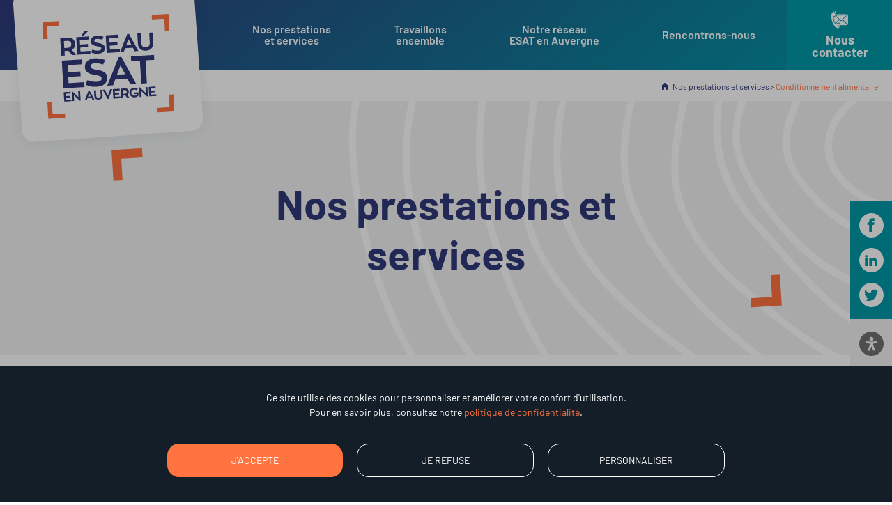

--- FILE ---
content_type: text/html; charset=UTF-8
request_url: https://www.reseau-esat-auvergne.fr/prestations-services/conditionnement-alimentaire/
body_size: 6497
content:
<!DOCTYPE html>
<html class="no-js" lang="fr-FR" dir="ltr">
	<head>
		<meta charset="UTF-8">
		<meta http-equiv="X-UA-Compatible" content="IE=edge">
		
		
		<meta name="viewport" content="width=device-width, initial-scale=1, shrink-to-fit=no">

        <meta name='robots' content='index, follow, max-image-preview:large, max-snippet:-1, max-video-preview:-1' />
	<style>img:is([sizes="auto" i], [sizes^="auto," i]) { contain-intrinsic-size: 3000px 1500px }</style>
	
	<!-- This site is optimized with the Yoast SEO plugin v26.6 - https://yoast.com/wordpress/plugins/seo/ -->
	<title>Conditionnement alimentaire : découvrez les ESAT concernés</title>
	<link rel="canonical" href="https://www.reseau-esat-auvergne.fr/prestations-services/conditionnement-alimentaire/" />
	<meta property="og:locale" content="fr_FR" />
	<meta property="og:type" content="article" />
	<meta property="og:title" content="Conditionnement alimentaire : découvrez les ESAT concernés" />
	<meta property="og:url" content="https://www.reseau-esat-auvergne.fr/prestations-services/conditionnement-alimentaire/" />
	<meta property="og:site_name" content="Réseau ESAT en Auvergne" />
	<meta property="og:image" content="https://www.reseau-esat-auvergne.fr/wp-content/uploads/2022/08/og-reseau-esat-auvergne.png" />
	<meta property="og:image:width" content="1200" />
	<meta property="og:image:height" content="630" />
	<meta property="og:image:type" content="image/png" />
	<meta name="twitter:card" content="summary_large_image" />
	<script type="application/ld+json" class="yoast-schema-graph">{"@context":"https://schema.org","@graph":[{"@type":"CollectionPage","@id":"https://www.reseau-esat-auvergne.fr/prestations-services/conditionnement-alimentaire/","url":"https://www.reseau-esat-auvergne.fr/prestations-services/conditionnement-alimentaire/","name":"Conditionnement alimentaire : découvrez les ESAT concernés","isPartOf":{"@id":"https://www.reseau-esat-auvergne.fr/#website"},"primaryImageOfPage":{"@id":"https://www.reseau-esat-auvergne.fr/prestations-services/conditionnement-alimentaire/#primaryimage"},"image":{"@id":"https://www.reseau-esat-auvergne.fr/prestations-services/conditionnement-alimentaire/#primaryimage"},"thumbnailUrl":"https://www.reseau-esat-auvergne.fr/wp-content/uploads/2021/07/ESAT-M2.jpg","breadcrumb":{"@id":"https://www.reseau-esat-auvergne.fr/prestations-services/conditionnement-alimentaire/#breadcrumb"},"inLanguage":"fr-FR"},{"@type":"ImageObject","inLanguage":"fr-FR","@id":"https://www.reseau-esat-auvergne.fr/prestations-services/conditionnement-alimentaire/#primaryimage","url":"https://www.reseau-esat-auvergne.fr/wp-content/uploads/2021/07/ESAT-M2.jpg","contentUrl":"https://www.reseau-esat-auvergne.fr/wp-content/uploads/2021/07/ESAT-M2.jpg","width":247,"height":339},{"@type":"BreadcrumbList","@id":"https://www.reseau-esat-auvergne.fr/prestations-services/conditionnement-alimentaire/#breadcrumb","itemListElement":[{"@type":"ListItem","position":1,"name":"Accueil","item":"https://www.reseau-esat-auvergne.fr/"},{"@type":"ListItem","position":2,"name":"Agro-Alimentaire","item":"https://www.reseau-esat-auvergne.fr/prestations-services/agro-alimentaire/"},{"@type":"ListItem","position":3,"name":"Conditionnement alimentaire"}]},{"@type":"WebSite","@id":"https://www.reseau-esat-auvergne.fr/#website","url":"https://www.reseau-esat-auvergne.fr/","name":"Réseau ESAT en Auvergne","description":"","publisher":{"@id":"https://www.reseau-esat-auvergne.fr/#organization"},"potentialAction":[{"@type":"SearchAction","target":{"@type":"EntryPoint","urlTemplate":"https://www.reseau-esat-auvergne.fr/?s={search_term_string}"},"query-input":{"@type":"PropertyValueSpecification","valueRequired":true,"valueName":"search_term_string"}}],"inLanguage":"fr-FR"},{"@type":"Organization","@id":"https://www.reseau-esat-auvergne.fr/#organization","name":"Réseau ESAT en Auvergne","url":"https://www.reseau-esat-auvergne.fr/","logo":{"@type":"ImageObject","inLanguage":"fr-FR","@id":"https://www.reseau-esat-auvergne.fr/#/schema/logo/image/","url":"https://www.reseau-esat-auvergne.fr/wp-content/uploads/2021/10/logo-reseau-esat-auvergne.png","contentUrl":"https://www.reseau-esat-auvergne.fr/wp-content/uploads/2021/10/logo-reseau-esat-auvergne.png","width":678,"height":490,"caption":"Réseau ESAT en Auvergne"},"image":{"@id":"https://www.reseau-esat-auvergne.fr/#/schema/logo/image/"}}]}</script>
	<!-- / Yoast SEO plugin. -->


<link rel='stylesheet' id='wp-block-library-css' href='https://www.reseau-esat-auvergne.fr/wp-includes/css/dist/block-library/style.min.css?ver=0123f5' type='text/css' media='all' />
<style id='classic-theme-styles-inline-css' type='text/css'>
/*! This file is auto-generated */
.wp-block-button__link{color:#fff;background-color:#32373c;border-radius:9999px;box-shadow:none;text-decoration:none;padding:calc(.667em + 2px) calc(1.333em + 2px);font-size:1.125em}.wp-block-file__button{background:#32373c;color:#fff;text-decoration:none}
</style>
<style id='global-styles-inline-css' type='text/css'>
:root{--wp--preset--aspect-ratio--square: 1;--wp--preset--aspect-ratio--4-3: 4/3;--wp--preset--aspect-ratio--3-4: 3/4;--wp--preset--aspect-ratio--3-2: 3/2;--wp--preset--aspect-ratio--2-3: 2/3;--wp--preset--aspect-ratio--16-9: 16/9;--wp--preset--aspect-ratio--9-16: 9/16;--wp--preset--color--black: #000000;--wp--preset--color--cyan-bluish-gray: #abb8c3;--wp--preset--color--white: #FFFFFF;--wp--preset--color--pale-pink: #f78da7;--wp--preset--color--vivid-red: #cf2e2e;--wp--preset--color--luminous-vivid-orange: #ff6900;--wp--preset--color--luminous-vivid-amber: #fcb900;--wp--preset--color--light-green-cyan: #7bdcb5;--wp--preset--color--vivid-green-cyan: #00d084;--wp--preset--color--pale-cyan-blue: #8ed1fc;--wp--preset--color--vivid-cyan-blue: #0693e3;--wp--preset--color--vivid-purple: #9b51e0;--wp--preset--color--blue: #303979;--wp--preset--color--turquoise: #0099A6;--wp--preset--color--orange: #FF7340;--wp--preset--color--grey: #707070;--wp--preset--color--grey-light: #F5F4F4;--wp--preset--gradient--vivid-cyan-blue-to-vivid-purple: linear-gradient(135deg,rgba(6,147,227,1) 0%,rgb(155,81,224) 100%);--wp--preset--gradient--light-green-cyan-to-vivid-green-cyan: linear-gradient(135deg,rgb(122,220,180) 0%,rgb(0,208,130) 100%);--wp--preset--gradient--luminous-vivid-amber-to-luminous-vivid-orange: linear-gradient(135deg,rgba(252,185,0,1) 0%,rgba(255,105,0,1) 100%);--wp--preset--gradient--luminous-vivid-orange-to-vivid-red: linear-gradient(135deg,rgba(255,105,0,1) 0%,rgb(207,46,46) 100%);--wp--preset--gradient--very-light-gray-to-cyan-bluish-gray: linear-gradient(135deg,rgb(238,238,238) 0%,rgb(169,184,195) 100%);--wp--preset--gradient--cool-to-warm-spectrum: linear-gradient(135deg,rgb(74,234,220) 0%,rgb(151,120,209) 20%,rgb(207,42,186) 40%,rgb(238,44,130) 60%,rgb(251,105,98) 80%,rgb(254,248,76) 100%);--wp--preset--gradient--blush-light-purple: linear-gradient(135deg,rgb(255,206,236) 0%,rgb(152,150,240) 100%);--wp--preset--gradient--blush-bordeaux: linear-gradient(135deg,rgb(254,205,165) 0%,rgb(254,45,45) 50%,rgb(107,0,62) 100%);--wp--preset--gradient--luminous-dusk: linear-gradient(135deg,rgb(255,203,112) 0%,rgb(199,81,192) 50%,rgb(65,88,208) 100%);--wp--preset--gradient--pale-ocean: linear-gradient(135deg,rgb(255,245,203) 0%,rgb(182,227,212) 50%,rgb(51,167,181) 100%);--wp--preset--gradient--electric-grass: linear-gradient(135deg,rgb(202,248,128) 0%,rgb(113,206,126) 100%);--wp--preset--gradient--midnight: linear-gradient(135deg,rgb(2,3,129) 0%,rgb(40,116,252) 100%);--wp--preset--font-size--small: 13px;--wp--preset--font-size--medium: 20px;--wp--preset--font-size--large: 36px;--wp--preset--font-size--x-large: 42px;--wp--preset--spacing--20: 0.44rem;--wp--preset--spacing--30: 0.67rem;--wp--preset--spacing--40: 1rem;--wp--preset--spacing--50: 1.5rem;--wp--preset--spacing--60: 2.25rem;--wp--preset--spacing--70: 3.38rem;--wp--preset--spacing--80: 5.06rem;--wp--preset--shadow--natural: 6px 6px 9px rgba(0, 0, 0, 0.2);--wp--preset--shadow--deep: 12px 12px 50px rgba(0, 0, 0, 0.4);--wp--preset--shadow--sharp: 6px 6px 0px rgba(0, 0, 0, 0.2);--wp--preset--shadow--outlined: 6px 6px 0px -3px rgba(255, 255, 255, 1), 6px 6px rgba(0, 0, 0, 1);--wp--preset--shadow--crisp: 6px 6px 0px rgba(0, 0, 0, 1);}:where(.is-layout-flex){gap: 0.5em;}:where(.is-layout-grid){gap: 0.5em;}body .is-layout-flex{display: flex;}.is-layout-flex{flex-wrap: wrap;align-items: center;}.is-layout-flex > :is(*, div){margin: 0;}body .is-layout-grid{display: grid;}.is-layout-grid > :is(*, div){margin: 0;}:where(.wp-block-columns.is-layout-flex){gap: 2em;}:where(.wp-block-columns.is-layout-grid){gap: 2em;}:where(.wp-block-post-template.is-layout-flex){gap: 1.25em;}:where(.wp-block-post-template.is-layout-grid){gap: 1.25em;}.has-black-color{color: var(--wp--preset--color--black) !important;}.has-cyan-bluish-gray-color{color: var(--wp--preset--color--cyan-bluish-gray) !important;}.has-white-color{color: var(--wp--preset--color--white) !important;}.has-pale-pink-color{color: var(--wp--preset--color--pale-pink) !important;}.has-vivid-red-color{color: var(--wp--preset--color--vivid-red) !important;}.has-luminous-vivid-orange-color{color: var(--wp--preset--color--luminous-vivid-orange) !important;}.has-luminous-vivid-amber-color{color: var(--wp--preset--color--luminous-vivid-amber) !important;}.has-light-green-cyan-color{color: var(--wp--preset--color--light-green-cyan) !important;}.has-vivid-green-cyan-color{color: var(--wp--preset--color--vivid-green-cyan) !important;}.has-pale-cyan-blue-color{color: var(--wp--preset--color--pale-cyan-blue) !important;}.has-vivid-cyan-blue-color{color: var(--wp--preset--color--vivid-cyan-blue) !important;}.has-vivid-purple-color{color: var(--wp--preset--color--vivid-purple) !important;}.has-black-background-color{background-color: var(--wp--preset--color--black) !important;}.has-cyan-bluish-gray-background-color{background-color: var(--wp--preset--color--cyan-bluish-gray) !important;}.has-white-background-color{background-color: var(--wp--preset--color--white) !important;}.has-pale-pink-background-color{background-color: var(--wp--preset--color--pale-pink) !important;}.has-vivid-red-background-color{background-color: var(--wp--preset--color--vivid-red) !important;}.has-luminous-vivid-orange-background-color{background-color: var(--wp--preset--color--luminous-vivid-orange) !important;}.has-luminous-vivid-amber-background-color{background-color: var(--wp--preset--color--luminous-vivid-amber) !important;}.has-light-green-cyan-background-color{background-color: var(--wp--preset--color--light-green-cyan) !important;}.has-vivid-green-cyan-background-color{background-color: var(--wp--preset--color--vivid-green-cyan) !important;}.has-pale-cyan-blue-background-color{background-color: var(--wp--preset--color--pale-cyan-blue) !important;}.has-vivid-cyan-blue-background-color{background-color: var(--wp--preset--color--vivid-cyan-blue) !important;}.has-vivid-purple-background-color{background-color: var(--wp--preset--color--vivid-purple) !important;}.has-black-border-color{border-color: var(--wp--preset--color--black) !important;}.has-cyan-bluish-gray-border-color{border-color: var(--wp--preset--color--cyan-bluish-gray) !important;}.has-white-border-color{border-color: var(--wp--preset--color--white) !important;}.has-pale-pink-border-color{border-color: var(--wp--preset--color--pale-pink) !important;}.has-vivid-red-border-color{border-color: var(--wp--preset--color--vivid-red) !important;}.has-luminous-vivid-orange-border-color{border-color: var(--wp--preset--color--luminous-vivid-orange) !important;}.has-luminous-vivid-amber-border-color{border-color: var(--wp--preset--color--luminous-vivid-amber) !important;}.has-light-green-cyan-border-color{border-color: var(--wp--preset--color--light-green-cyan) !important;}.has-vivid-green-cyan-border-color{border-color: var(--wp--preset--color--vivid-green-cyan) !important;}.has-pale-cyan-blue-border-color{border-color: var(--wp--preset--color--pale-cyan-blue) !important;}.has-vivid-cyan-blue-border-color{border-color: var(--wp--preset--color--vivid-cyan-blue) !important;}.has-vivid-purple-border-color{border-color: var(--wp--preset--color--vivid-purple) !important;}.has-vivid-cyan-blue-to-vivid-purple-gradient-background{background: var(--wp--preset--gradient--vivid-cyan-blue-to-vivid-purple) !important;}.has-light-green-cyan-to-vivid-green-cyan-gradient-background{background: var(--wp--preset--gradient--light-green-cyan-to-vivid-green-cyan) !important;}.has-luminous-vivid-amber-to-luminous-vivid-orange-gradient-background{background: var(--wp--preset--gradient--luminous-vivid-amber-to-luminous-vivid-orange) !important;}.has-luminous-vivid-orange-to-vivid-red-gradient-background{background: var(--wp--preset--gradient--luminous-vivid-orange-to-vivid-red) !important;}.has-very-light-gray-to-cyan-bluish-gray-gradient-background{background: var(--wp--preset--gradient--very-light-gray-to-cyan-bluish-gray) !important;}.has-cool-to-warm-spectrum-gradient-background{background: var(--wp--preset--gradient--cool-to-warm-spectrum) !important;}.has-blush-light-purple-gradient-background{background: var(--wp--preset--gradient--blush-light-purple) !important;}.has-blush-bordeaux-gradient-background{background: var(--wp--preset--gradient--blush-bordeaux) !important;}.has-luminous-dusk-gradient-background{background: var(--wp--preset--gradient--luminous-dusk) !important;}.has-pale-ocean-gradient-background{background: var(--wp--preset--gradient--pale-ocean) !important;}.has-electric-grass-gradient-background{background: var(--wp--preset--gradient--electric-grass) !important;}.has-midnight-gradient-background{background: var(--wp--preset--gradient--midnight) !important;}.has-small-font-size{font-size: var(--wp--preset--font-size--small) !important;}.has-medium-font-size{font-size: var(--wp--preset--font-size--medium) !important;}.has-large-font-size{font-size: var(--wp--preset--font-size--large) !important;}.has-x-large-font-size{font-size: var(--wp--preset--font-size--x-large) !important;}
:where(.wp-block-post-template.is-layout-flex){gap: 1.25em;}:where(.wp-block-post-template.is-layout-grid){gap: 1.25em;}
:where(.wp-block-columns.is-layout-flex){gap: 2em;}:where(.wp-block-columns.is-layout-grid){gap: 2em;}
:root :where(.wp-block-pullquote){font-size: 1.5em;line-height: 1.6;}
</style>
<link rel='stylesheet' id='style_foundation-css' href='https://www.reseau-esat-auvergne.fr/wp-content/themes/esat-auvergne/libs/foundation/foundation.min.css' type='text/css' media='all' />
<link rel='stylesheet' id='slick-css' href='https://www.reseau-esat-auvergne.fr/wp-content/themes/esat-auvergne/libs/jquery.slick/slick.css' type='text/css' media='all' />
<link rel='stylesheet' id='swipebox-css' href='https://www.reseau-esat-auvergne.fr/wp-content/themes/esat-auvergne/libs/jquery.swipebox/src/css/swipebox.min.css' type='text/css' media='all' />
<link rel='stylesheet' id='style-css' href='https://www.reseau-esat-auvergne.fr/wp-content/themes/esat-auvergne/style.css?ver=1.0' type='text/css' media='all' />
<script type="text/javascript" src="https://www.reseau-esat-auvergne.fr/wp-includes/js/jquery/jquery.min.js?ver=3.7.1" id="jquery-core-js"></script>
<script type="text/javascript" src="https://www.reseau-esat-auvergne.fr/wp-includes/js/jquery/jquery-migrate.min.js?ver=3.4.1" id="jquery-migrate-js"></script>
        <script id="tac-configuration" type="text/javascript">
            var currentLanguage = document.documentElement.lang,
            tarteaucitronForceLanguage = currentLanguage.substring(0, 2);
            if (tarteaucitronForceLanguage == "fr") {
                var tarteaucitronCustomText = {
                    "acceptAll": "J'accepte",
                    "denyAll": "Je refuse",
                    "allowAll": "J'accepte",
                    "personalize": "Personnaliser",
                    "alertBigPrivacy": "Ce site utilise des cookies pour personnaliser et améliorer votre confort d'utilisation.<br/>Pour en savoir plus, consultez notre <a href=\"https://www.reseau-esat-auvergne.fr/confidentialite/\" class=\"tarteaucitron__confidentiality-link\">politique de confidentialité</a>.",
                    "title": "Personnaliser les paramètres de vos cookies",
                };
            }
            </script>
    
		<link rel="alternate" type="application/rss+xml" title="RSS 2.0" href="https://www.reseau-esat-auvergne.fr/feed/" />

		<link rel="shortcut icon" href="https://www.reseau-esat-auvergne.fr/wp-content/themes/esat-auvergne/images/favicon/favicon.ico" type="image/x-icon">
        <link rel="apple-touch-icon" sizes="180x180" href="https://www.reseau-esat-auvergne.fr/wp-content/themes/esat-auvergne/images/favicon/apple-touch-icon.png">
        <link rel="icon" type="image/png" sizes="32x32" href="https://www.reseau-esat-auvergne.fr/wp-content/themes/esat-auvergne/images/favicon/favicon-32x32.png">
        <link rel="icon" type="image/png" sizes="16x16" href="https://www.reseau-esat-auvergne.fr/wp-content/themes/esat-auvergne/images/favicon/favicon-16x16.png">
        <link rel="manifest" href="https://www.reseau-esat-auvergne.fr/wp-content/themes/esat-auvergne/images/favicon/site.webmanifest">
		<link rel="mask-icon" href="https://www.reseau-esat-auvergne.fr/wp-content/themes/esat-auvergne/images/favicon/safari-pinned-tab.svg" color="#2e3979">
        <meta name="msapplication-TileColor" content="#2E3979">
        <meta name="theme-color" content="#2E3979">
	</head>

	<body class="archive tax-service term-conditionnement-alimentaire term-139 wp-embed-responsive wp-theme-esat-auvergne">
		<div class="page-container">
			<header class="header nav-down" role="banner">
				<!--Menu mobile-->
				<div class="header-mobile title-bar" data-responsive-toggle="main-navigation" data-hide-for="large">
					<div class="title-bar-left">
						<div class="logo">
							<a href="https://www.reseau-esat-auvergne.fr" class="logo__link">
								<img src="https://www.reseau-esat-auvergne.fr/wp-content/themes/esat-auvergne/images/logo-esat.svg" alt="Réseau ESAT en Auvergne">
							</a>
						</div>
					</div>
	
					<div class="title-bar-right">
						<button class="menu-icon hamburger hamburger--squeeze" data-toggle="main-navigation">
							<span class="icon-label">Menu</span>
							<span class="hamburger-box">
                                <span class="hamburger-inner"></span>
                            </span>
						</button>
					</div>
				</div>

				<div class="menu-overlay" data-toggle="main-navigation" aria-expanded="false" aria-controls="main-navigation"></div>
	
				<div class="main-header top-bar" id="main-navigation" data-toggler=".expanded">
					<div class="top-bar-left">
						<div class="logo">
							<a href="https://www.reseau-esat-auvergne.fr" class="logo__link">
								<img src="https://www.reseau-esat-auvergne.fr/wp-content/themes/esat-auvergne/images/logo-esat.svg" alt="Réseau ESAT en Auvergne"> 
							</a>
						</div>
					</div>
	
					<div class="top-bar-right">
						<div class="main-nav">
							<nav class="primary-nav" role="navigation">
								<ul class="menu align-center" data-responsive-menu="small-accordion large-dropdown"><li id="menu-item-326" class="menu-item menu-item-type-post_type menu-item-object-page menu-item-326"><a href="https://www.reseau-esat-auvergne.fr/prestations-services/"><span class="menu-item__text">Nos prestations<br/> et services</span></a></li>
<li id="menu-item-327" class="menu-item menu-item-type-post_type menu-item-object-page menu-item-327"><a href="https://www.reseau-esat-auvergne.fr/travaillons-ensemble/"><span class="menu-item__text">Travaillons<br/> ensemble</span></a></li>
<li id="menu-item-328" class="menu-item menu-item-type-post_type menu-item-object-page menu-item-328"><a href="https://www.reseau-esat-auvergne.fr/notre-reseau-esat-en-auvergne/"><span class="menu-item__text">Notre réseau<br/> ESAT en Auvergne</span></a></li>
<li id="menu-item-329" class="menu-item menu-item-type-post_type menu-item-object-page menu-item-329"><a href="https://www.reseau-esat-auvergne.fr/rencontrons-nous/"><span class="menu-item__text">Rencontrons-nous</span></a></li>
</ul>							</nav>
	
							<a href="https://www.reseau-esat-auvergne.fr/nous-contacter/" class="contact-link">
								<span class="f-icon-contact"></span>
								<span class="contact-link__text">Nous contacter</span>
							</a>
	
							<div class="tools-nav"> 
																<ul class="social-menu">
									<li class="social-menu__item">
										<a href="https://www.facebook.com/ESATAuvergne" target="_blank" class="social-menu__link">
											<span class="social-menu__icon f-icon-facebook"></span>
											<span class="visually-hidden">Facebook</span>
										</a>
									</li>

									<li class="social-menu__item">
										<a href="https://www.linkedin.com/company/esat-en-auvergne" target="_blank" class="social-menu__link">
											<span class="social-menu__icon f-icon-linkedin"></span>
											<span class="visually-hidden">Linkedin</span>
										</a>
									</li>

									<li class="social-menu__item">
										<a href="https://twitter.com/ESATAuvergne" target="_blank" class="social-menu__link">
											<span class="social-menu__icon f-icon-twitter"></span>
											<span class="visually-hidden">Twitter</span>
										</a>
									</li>
								</ul>

								<ul class="tools-menu">
									<li class="tools-menu__item">
										<a class="tools-menu__link" id="accessibility-trigger">
											<span class="tools-menu__icon f-icon-accessibility"></span>
											<span class="visually-hidden">Accessibilité</span>
										</a>
									</li>
									
									<li class="tools-menu__item">
										<a href="https://www.reseau-esat-auvergne.fr/espace-adherent/" class="tools-menu__link">
											<span class="tools-menu__icon f-icon-login"></span>
											<span class="visually-hidden">Espace adhérent</span>
										</a>
									</li>
								</ul>
							</div>
						</div>
					</div>
				</div>
			</header>

    <main class="main" role="main">
        <div class="page-tools">
            <div class="grid-container">
                	<nav class="breadcrumbs-container" aria-label="Vous êtes ici :" role="navigation">
		<ul class="breadcrumbs">
			<li class="item-home">
                <a title="Retour à l'accueil" href="https://www.reseau-esat-auvergne.fr">
                    <span class="f-icon-home"></span>
                    <span class="visually-hidden">Accueil</span>
                </a>
            </li><!--
			--><li><a href="https://www.reseau-esat-auvergne.fr/prestations-services/">Nos prestations et services</a></li><!----><li><span class="show-for-sr">En cours : </span> Conditionnement alimentaire</a></li>		</ul>
	</nav>
            </div>
        </div>

        <div class="main-section">
            <article class="main-entry category-conditionnement-alimentaire">
                <header class="page-header">
                    <div class="page-header__cover"></div>

                    <div class="page-header__wrapper">
                        <h2 class="page-header__title">Nos prestations et services</h2> 
                    </div>
                </header>

                <section class="section-service-presentation">
                    <div class="grid-container">
                        <div class="grid-x grid-margin-x align-middle">
                            <div class="cell large-7">
                                <div class="sub-activities">
                                    <h1 class="sub-activities__title entry-title">
                                        <span class="category-icon"></span>
                                        Conditionnement alimentaire                                    </h1>

                                    <ul class="sub-activities-list">
                                                                            </ul>
                                </div>
                            </div>

                            <div class="cell large-5">
                                <div class="map-link">
                                    <a href="https://www.reseau-esat-auvergne.fr/rencontrons-nous/service-conditionnement-alimentaire">
                                        <img src="https://www.reseau-esat-auvergne.fr/wp-content/themes/esat-auvergne/images/service-map.svg" alt="Découvrez les adhérents du réseau ESAT en Auvergne">
                                    </a>
                                </div>
                            </div>
                        </div>

                                            </div>
                </section>

                <section class="section-esats-concerned coloured-section">
                    <div class="grid-container">
                        <h2 class="section-esats-concerned__title title-border">Retrouvez l'ensemble des établissements proposant la&nbsp;prestation : Conditionnement alimentaire</h2>

                        <nav class="esats-concerned">
                            <ul class="esats-concerned__menu">
                                                                            <li class="esats-concerned__item"> 
                                                <a href="https://www.reseau-esat-auvergne.fr/rencontrons-nous/esat-de-meymac/" class="esats-concerned__link">
                                                    <strong>ESAT de Meymac</strong> / Le Monastier-sur-Gazeille (43)                                                </a>
                                            </li>
                                                                            <li class="esats-concerned__item"> 
                                                <a href="https://www.reseau-esat-auvergne.fr/rencontrons-nous/esat-descolore/" class="esats-concerned__link">
                                                    <strong>ESAT d&rsquo;Escolore</strong> / Égliseneuve-prés-Billom (63)                                                </a>
                                            </li>
                                                                            <li class="esats-concerned__item"> 
                                                <a href="https://www.reseau-esat-auvergne.fr/rencontrons-nous/esat-ccas-clermont-ferrand/" class="esats-concerned__link">
                                                    <strong>ESAT du CCAS de Clermont-Fd</strong> / Clermont-Ferrand (63)                                                </a>
                                            </li>
                                                            </ul>
                        </nav>
                    </div>
                </section>
            </article>
        </div>
    </main>
    
    <footer class="footer" role="contentinfo">
        <div class="footer-infos grid-container">
            <div class="logo">
                <img src="https://www.reseau-esat-auvergne.fr/wp-content/themes/esat-auvergne/images/logo-esat-auvergne-white.svg" alt="Réseau ESAT en Auvergne">
            </div>

            <div class="grid-x grid-margin-x">
                <div class="cell large-6 footer-infos__cta">
                    <h2 class="cta-title">Faites appel à notre réseau&nbsp;!</h2>
                    <a href="https://www.reseau-esat-auvergne.fr/nous-contacter/" class="button btn-secondary">Nous contacter</a>
                </div>

                <div class="cell large-6 footer-infos__brand">
                                        <h2 class="brand-title">Réseau ESAT en Auvergne</h2>
                    <p>15 rue des Frères Lumière<span class="separator"> • </span>63000 Clermont-Ferrand<br />
                    <a href="tel:" class="footer-infos__tel">Tél : 04 73 92 68 95</a></p>
                </div>
            </div>
        </div>
        
        <div class="footer-nav">
            <div class="grid-container">
                <nav class="secondary-nav" role="navigation">
                    <ul class="menu vertical"><li id="menu-item-325" class="menu-item menu-item-type-post_type menu-item-object-page menu-item-325"><a href="https://www.reseau-esat-auvergne.fr/accessibilite/">Accessibilité</a></li>
<li id="menu-item-324" class="menu-item menu-item-type-post_type menu-item-object-page menu-item-324"><a href="https://www.reseau-esat-auvergne.fr/mentions-legales/">Mentions légales</a></li>
<li id="menu-item-323" class="menu-item menu-item-type-post_type menu-item-object-page menu-item-privacy-policy menu-item-323"><a rel="privacy-policy" href="https://www.reseau-esat-auvergne.fr/confidentialite/">Confidentialité</a></li>
</ul>                </nav>
            </div>
        </div>
    </footer>
</div>
<script type="speculationrules">
{"prefetch":[{"source":"document","where":{"and":[{"href_matches":"\/*"},{"not":{"href_matches":["\/wp-*.php","\/wp-admin\/*","\/wp-content\/uploads\/*","\/wp-content\/*","\/wp-content\/plugins\/*","\/wp-content\/themes\/esat-auvergne\/*","\/*\\?(.+)"]}},{"not":{"selector_matches":"a[rel~=\"nofollow\"]"}},{"not":{"selector_matches":".no-prefetch, .no-prefetch a"}}]},"eagerness":"conservative"}]}
</script>
<script type="text/javascript" src="https://www.reseau-esat-auvergne.fr/wp-content/themes/esat-auvergne/libs/foundation/foundation.min.js" id="scripts_foundation-js"></script>
<script type="text/javascript" src="https://www.reseau-esat-auvergne.fr/wp-content/themes/esat-auvergne/libs/myconfortplus/js/toolbar.js?ver=0123f5" id="orange_confortplus-js"></script>
<script type="text/javascript" src="https://www.reseau-esat-auvergne.fr/wp-content/themes/esat-auvergne/libs/tarteaucitron/tarteaucitron.js?ver=0123f5" id="tarteaucitron-js"></script>
<script type="text/javascript" src="https://www.reseau-esat-auvergne.fr/wp-content/themes/esat-auvergne/libs/jquery.slick/slick.min.js" id="slick-js"></script>
<script type="text/javascript" src="https://www.reseau-esat-auvergne.fr/wp-content/themes/esat-auvergne/libs/jquery.swipebox/src/js/jquery.swipebox.min.js" id="swipebox-js"></script>
<script type="text/javascript" src="https://www.reseau-esat-auvergne.fr/wp-content/themes/esat-auvergne/libs/object-fit-images/ofi.min.js" id="object-fit-js"></script>
<script type="text/javascript" src="https://www.reseau-esat-auvergne.fr/wp-content/themes/esat-auvergne/js/app.min.js" id="scripts_perso-js"></script>
<script type="text/javascript" src="https://www.reseau-esat-auvergne.fr/wp-includes/js/dist/vendor/wp-polyfill.min.js?ver=3.15.0" id="wp-polyfill-js"></script>
<script type="text/javascript" id="wpcf7-recaptcha-js-before">
/* <![CDATA[ */
var wpcf7_recaptcha = {
    "sitekey": "6LerobEcAAAAAB4t6kYQgLCzhkmX4I1eLq5FS2Ri",
    "actions": {
        "homepage": "homepage",
        "contactform": "contactform"
    }
};
/* ]]> */
</script>
<script type="text/javascript" src="https://www.reseau-esat-auvergne.fr/wp-content/cf7-tac-recaptcha-service-9eea9b93.js?ver=6.1.4" id="wpcf7-recaptcha-js"></script>
<script type="text/javascript" id="wpcf7-recaptcha-js-after">
/* <![CDATA[ */
window.tarteaucitron && (tarteaucitron.job = tarteaucitron.job || []).push("recaptchacf7");
/* ]]> */
</script>


--- FILE ---
content_type: text/css
request_url: https://www.reseau-esat-auvergne.fr/wp-content/themes/esat-auvergne/style.css?ver=1.0
body_size: 235
content:
/*

Theme Name: ESAT en Auvergne
Theme URI: //
Description: Thème WordPress conçu pour le site internet du Réseau des ESAT en Auvergne
Version: 1.0
Author: Agence Qui Plus Est
Author URI: http://www.quiplusest.com/
 
Creation Theme by Qui Plus Est

*/

@import url('css/main.min.css');


--- FILE ---
content_type: text/css
request_url: https://www.reseau-esat-auvergne.fr/wp-content/themes/esat-auvergne/css/main.min.css
body_size: 16479
content:
@charset "UTF-8";li,ul{margin:0}.content-edit ol,.content-edit ul,.content-edit ul li{list-style-type:none}.content-edit img:not(.gallery-img),.header .logo,.highlighted,.video-container .responsive-embed{box-shadow:0 0 20px rgba(48,57,121,.1)}.js--click{cursor:pointer}.screen-reader-text,.visually-hidden{position:absolute!important;border:0!important;height:1px!important;width:1px!important;padding:0!important;overflow:hidden!important;clip:rect(0,0,0,0)!important}body .grid-container{max-width:83.75em}.page-container{overflow-x:hidden;max-width:100%}a{color:#ff7340;text-decoration:underline;transition:.3s ease-in-out}.breadcrumbs a:focus,.breadcrumbs a:hover,a:focus,a:hover{color:#ff7340;text-decoration:none}li{padding:0;list-style:none}iframe{border:none}@font-face{font-display:swap;font-family:Barlow;font-style:normal;font-weight:300;src:url("../fonts/barlow-v12-latin-300.woff2") format("woff2"),url("../fonts/barlow-v12-latin-300.woff") format("woff")}@font-face{font-display:swap;font-family:Barlow;font-style:normal;font-weight:400;src:url("../fonts/barlow-v12-latin-regular.woff2") format("woff2"),url("../fonts/barlow-v12-latin-regular.woff") format("woff")}@font-face{font-display:swap;font-family:Barlow;font-style:normal;font-weight:600;src:url("../fonts/barlow-v12-latin-600.woff2") format("woff2"),url("../fonts/barlow-v12-latin-600.woff") format("woff")}@font-face{font-display:swap;font-family:Barlow;font-style:normal;font-weight:700;src:url("../fonts/barlow-v12-latin-700.woff2") format("woff2"),url("../fonts/barlow-v12-latin-700.woff") format("woff")}body{font-family:Barlow,sans-serif;font-size:16px;font-weight:400;letter-spacing:0;color:#303979}.h1,.h2,.h3,.h4,.h5,.h6,h1,h2,h3,h4,h5,h6{margin-bottom:1.5rem;font-family:Barlow,sans-serif;font-weight:700;line-height:1.2;color:#303979}.h1,h1{font-size:2.25rem}.h2,h2{font-size:2rem}.h3,h3{font-size:1.25rem}.h4,.h5,.h6,.section-service-presentation .entry-content p,h4,h5,h6{font-size:1.125rem}p{line-height:1.5;font-size:1rem;font-weight:400}#ff-stream-1 .ff-content a,b,strong{font-weight:700}*>:last-child{margin-bottom:0}.lowercase{text-transform:none!important}#tarteaucitron #tarteaucitronServices ul[id*=tarteaucitronServices_] .tarteaucitronLine .tacCurrentStatus::first-letter,.uppercase{text-transform:uppercase!important}.title-border{width:100%;max-width:800px;margin:0 auto 50px;text-align:center}.title-border.align-left,.title-border.align-left::after{margin-left:0;text-align:left}.title-border::after{display:block;margin:35px auto 0;width:100px;height:3px;background-color:#303979;content:""}.chevrons-title{position:relative;max-width:800px;margin:0 auto 80px;padding:0 25px;text-align:center}.chevrons-title::after,.chevrons-title::before{content:"\e902";position:absolute;font-family:f-icons;color:#ff7340}.chevrons-title::before{top:-40px;left:10px}.chevrons-title::after{bottom:-40px;right:10px;transform:rotate(180deg)}@font-face{font-family:f-icons;src:url("../fonts/custom-icons.eot?1854yw");src:url("../fonts/fonts/custom-icons.eot?1854yw#iefix") format("embedded-opentype"),url("../fonts/custom-icons.ttf?1854yw") format("truetype"),url("../fonts/custom-icons.woff?1854yw") format("woff"),url("../fonts/custom-icons.svg?1854yw#custom-icons") format("svg");font-weight:400;font-style:normal;font-display:block}[class*=f-icon-],[class^=f-icon-]{font-family:f-icons!important;speak:never;font-style:normal;font-weight:400;font-variant:normal;text-transform:none;line-height:1;-webkit-font-smoothing:antialiased;-moz-osx-font-smoothing:grayscale}.f-icon-hand-stars:before{content:"\e91a"}.f-icon-search:before{content:"\e91b"}.f-icon-star:before{content:"\e91c"}.f-icon-cursor:before{content:"\e91d"}.f-icon-calculator:before{content:"\e919"}.f-icon-chevron:before{content:"\e902"}.f-icon-contact:before{content:"\e904"}.category-environnement-espaces-verts .category-icon::before,.f-icon-environment:before{content:"\e906"}.f-icon-home:before{content:"\e907"}.category-prestations-industrielles .category-icon::before,.f-icon-industry:before{content:"\e908"}.category-blanchisserie .category-icon::before,.f-icon-laundry:before{content:"\e909"}.category-logistique .category-icon::before,.f-icon-logistics:before{content:"\e90a"}.f-icon-mail:before{content:"\e90b"}.category-entretien .category-icon::before,.f-icon-maintenance:before{content:"\e90c"}.category-travail-metaux .category-icon::before,.f-icon-metal:before{content:"\e90d"}.f-icon-phone:before{content:"\e90e"}.f-icon-play:before{content:"\e90f"}.category-environnement-recyclage .category-icon::before,.f-icon-recycling:before{content:"\e910"}.category-restauration .category-icon::before,.f-icon-restaurant:before{content:"\e911"}.category-prestations-artisanales .category-icon::before,.f-icon-sewing:before{content:"\e912"}.category-prestations-administratives .category-icon::before,.f-icon-administrative:before{content:"\e913"}.category-agro-alimentaire .category-icon::before,.f-icon-basket:before{content:"\e914"}.category-travail-plastique .category-icon::before,.f-icon-bottles:before{content:"\e915"}.category-emballage .category-icon::before,.f-icon-boxes:before{content:"\e916"}.category-prestations-entreprise .category-icon::before,.f-icon-business:before{content:"\e917"}.category-travail-bois .category-icon::before,.f-icon-carpentry:before{content:"\e918"}.f-icon-login:before{content:"\e900"}.f-icon-accessibility:before{content:"\e905"}.f-icon-chevron-down:before{content:"\e901"}.f-icon-chevron-right:before{content:"\e903"}.f-icon-facebook:before{content:"\ea90"}.f-icon-twitter:before{content:"\ea96"}.f-icon-linkedin:before{content:"\eaca"}.breadcrumbs li:nth-child(2),.contact-infos__coords .entry-phone,.has-blue-color{color:#303979}.has-turquoise-color,.tools-nav .tools-menu__item:focus .f-icon-login::before,.tools-nav .tools-menu__item:hover .f-icon-login::before{color:#0099a6}.breadcrumbs li:last-child,.footer-nav .menu-item a:focus,.footer-nav .menu-item a:hover,.has-orange-color,.leaflet-popup .leaflet-popup-content .marker-link:focus .marker-description,.leaflet-popup .leaflet-popup-content .marker-link:hover .marker-description,.leaflet-touch .leaflet-bar.leaflet-control-zoom a:focus,.leaflet-touch .leaflet-bar.leaflet-control-zoom a:hover,.main-nav .contact-link:focus [class*=f-icon-]::before,.main-nav .contact-link:focus [class^=f-icon-]::before,.main-nav .contact-link:hover [class*=f-icon-]::before,.main-nav .contact-link:hover [class^=f-icon-]::before{color:#ff7340}.has-grey-color{color:#707070}.has-grey-light-color{color:#f5f4f4}.has-white-color,.highlighted h1,.highlighted h2,.highlighted h3,.highlighted h4,.highlighted h5,.highlighted h6{color:#fff}.has-background{padding:0!important;background-color:transparent!important}.alignnone{margin:5px 25px 25px 0}.alignleft,img.alignleft{display:inline;float:left;margin:0 25px 10px 0}.alignright,img.alignright{display:inline;float:right;margin:0 0 10px 25px}.aligncenter,img.aligncenter{display:block;clear:both;margin:25px auto}.alignleft:first-child,.alignright:first-child,img.alignleft:first-child,img.alignright:first-child{margin-top:0}.wp-caption{margin-bottom:25px;padding-top:5px;text-align:center}.wp-caption img{margin:0;padding:0;border:0}.wp-caption .wp-caption-text{margin-top:5px;font-size:.75rem;line-height:1.2;font-style:italic}.is-type-video.wp-has-aspect-ratio .wp-block-embed__wrapper:before{padding-top:0}@media print{@page{size:auto;margin-top:15mm;margin-bottom:15mm}body{margin:0!important}.background-parallax,.breadcrumbs-container,.continue-reading,.footer .footer-contact .button,.footer .logo,.footer-nav,.hero-section::before,.keywords-section::before,.leaflet-control-zoom,.logo,.main-slider,.map-img a::after,.menu,.parallax-mirror,.section-calculator__content::before,.section-services>.grid-container>.grid-x::before,.title-bar-right,.wrapper-gallery{display:none!important}.footer,.main{padding:0!important}.single-esat-presentation>.grid-container>.grid-x,.single-esat-references>.grid-container>.grid-x,.social-section__title>.grid-x{flex-direction:column!important;align-items:center!important}.single-esat-presentation>.grid-container>.grid-x>.cell:nth-child(2),.single-esat-references .references-list{width:90%!important}.single-esat-references>.grid-container{padding-top:50px 0!important;padding-bottom:0}.social-section .social-links__link [class*=f-icon-],.social-section .social-links__link [class^=f-icon-]{background-color:#707070!important}.button,.esat-entry,.section-calculator__form .input-wrapper,.service-entry,.sub-activities-list__item,.wp-block-button__link,input,select,textarea{border:1px solid #707070!important}.section-calculator__form input{border:none!important}.esat-entry{width:50%!important}.top-bar-left{display:block}.main-container .main{padding-bottom:0}a[href]::after{display:contents;color:#000;font-family:Barlow,sans-serif;font-size:.75rem;font-style:italic;text-transform:none;content:" (" attr(href) ")"}.content-edit a[href]:after{display:inline}.footer .footer-infos{display:flex;justify-content:center;max-width:100%}}.header{position:fixed;width:100%;height:90px;background:#0099a6;background:linear-gradient(323deg,#0099a6 0,#303979 100%);transition:top .5s;z-index:999}.main-header,.main-header .main-nav .menu{background-color:#303979}.header.nav-down{top:0}.header.nav-down.is-active-accessibility{top:50px}.header.nav-up{top:-250px}.header .logo{position:relative;z-index:900;width:160px;margin-top:-20px;background-color:#fff;border-radius:17px;transform:rotate(-4deg)}@media screen and (min-width:40em){.h1,h1{font-size:3rem}.h2,h2{font-size:2.5rem}.h3,h3{font-size:1.875rem}.h4,h4{font-size:1.5rem}.h5,h5{font-size:1.25rem}p{font-size:1.125rem}.title-border::after{margin:40px auto 0}.header .logo{width:190px}}.header .logo__link{display:block;width:100%;height:100%;padding:40px 20px 20px;text-align:center}.header .logo__link img{transform:rotate(4deg)}.header-mobile.title-bar{position:relative;z-index:900;align-items:start;height:auto;padding:0;background:0 0}.header-mobile .title-bar-left,.main-header .top-bar-left{margin-left:25px}.header-mobile .menu-icon{width:90px;height:90px;margin:0;background-color:transparent}.breadcrumbs li:first-child::after,.header-mobile .menu-icon::after,.main-header .menu .menu-item br,.main-header .top-bar-left,.map-filters .filter-field:first-child::before,.page-template-tpl-edit-profile .acf-media-modal .attachment-info .edit-attachment,.page-template-tpl-edit-profile .acf-media-modal .compat-field-cropthumbnails,.wpcf7 input[type=checkbox]{display:none}.header-mobile .menu-icon .icon-label{display:block;margin-bottom:2px;font-size:.9375rem;font-weight:700;text-transform:uppercase}.main-header.top-bar{align-items:start}.main-header{display:block!important;overflow-y:scroll;position:absolute;top:90px;right:-100%;z-index:850;width:100%;max-width:480px;height:calc(100vh - 90px);padding:0;transition:right .3s}@media screen and (min-width:64em){.h1,h1{font-size:3.75rem}.h2,h2{font-size:3rem}.h3,h3{font-size:2.5rem}.h4,h4{font-size:1.875rem}.h5,h5{font-size:1.5rem}.title-border{margin-bottom:75px}.title-border::after{margin:50px auto 0}.chevrons-title{margin:0 auto 100px}.chevrons-title::before{left:0}.chevrons-title::after{right:0}.header{height:100px}.main-header{display:flex!important;overflow:visible;position:static;height:100px;max-width:83.75em;margin:0 auto;padding-right:80px;background-color:transparent}.main-header .top-bar-left{display:inherit}}@media screen and (min-width:80em){.header .logo{width:260px}.main-header{padding-right:150px}}@media screen and (min-width:90.625em){.main-header{padding-right:80px}}@media screen and (min-width:103.125em){.main-header{padding-right:0}}.expanded.main-header{visibility:visible;right:0}.menu-expanded .menu-overlay{position:fixed;top:90px;right:0;bottom:0;left:0;z-index:800;background-color:rgba(0,0,0,.8)}.as-select,.coloured-section .with-icon,.custom-select__item,.main-header .menu .menu-item .menu-item__text,.main-section,.page-header,.page-tools,.section-calculator .section-calculator__content,.section-contact-form .select-wrapper{position:relative}.main-header .menu .menu-item a:focus,.main-header .menu .menu-item a:hover,.main-header .menu .menu-item.current-menu-item a,.main-nav .contact-link{background-color:#575f92}.menu-expanded .is-active-accessibility .menu-overlay{top:140px}.main-header .top-bar-right,.main-nav .tools-nav li{width:100%}.main-header .main-nav{height:calc(100vh - 90px - 75px - 60px);min-height:400px;padding-top:70px}.main-header .primary-nav{height:100%}@media screen and (min-width:64em){.main-header .main-nav{height:100px;min-height:auto;margin-left:30px;padding:0}.main-header .main-nav .menu{flex-wrap:nowrap;height:100%;background-color:transparent}.main-header .menu .menu-item{max-width:25%;margin:0 15px}}@media screen and (min-width:64em) and (min-width:1140px){.main-header .menu .menu-item{margin:0 30px}}.main-header .menu .menu-item a{display:block;position:relative;width:100%;padding:20px 60px 20px 30px;font-size:1.125rem;font-weight:600;color:#fff}.main-header .menu .menu-item a::after{content:"\e903";display:block;position:absolute;width:50px;top:calc(50% - 15px);right:0;font-family:f-icons;font-size:1.625rem;font-weight:600;color:#ff7340}@media screen and (min-width:64em){.main-header .menu .menu-item a{display:flex;justify-content:center;align-items:center;height:100%;margin:0;padding:0 15px;text-align:center;transition:.3s ease-in-out;font-size:1rem}.main-header .menu .menu-item a::after{display:none}.main-header .menu .menu-item a:focus,.main-header .menu .menu-item a:hover,.main-header .menu .menu-item.current-menu-item a{background-color:transparent;color:#ff7340}.main-header .menu .menu-item a:focus .menu-item__text::after,.main-header .menu .menu-item a:hover .menu-item__text::after,.main-header .menu .menu-item.current-menu-item a .menu-item__text::after{opacity:1}.main-header .menu .menu-item br{display:block}}@media screen and (min-width:90.625em){.main-header .menu .menu-item a{font-size:1.125rem}}.main-header .menu .menu-item .menu-item__text::after{content:"\e902";display:block;position:absolute;top:-15px;right:-25px;opacity:0;font-family:f-icons;font-size:25px;color:#ff7340;transition:opacity .3s;transform:rotate(95deg)}.main-nav .contact-link{display:flex;justify-content:center;align-items:center;width:100%;height:75px;padding:20px;font-size:1.125rem;font-weight:700;color:#fff;text-align:center;text-decoration:none}.main-nav .contact-link:focus,.main-nav .contact-link:hover{background-color:#fff;color:#ff7340}@media screen and (min-width:64em){.main-nav .contact-link{flex-direction:column;position:absolute;width:80px;height:100%;top:0;right:0;background-color:#0099a6}}.main-nav .contact-link [class*=f-icon-]::before,.main-nav .contact-link [class^=f-icon-]::before{margin-right:8px;font-size:1.5rem;transition:.3s ease-in-out}@media screen and (min-width:64em){.main-nav .contact-link [class*=f-icon-]::before,.main-nav .contact-link [class^=f-icon-]::before{font-size:2.125rem}.main-nav .contact-link__text{display:none}}.main-nav .contact-link__text{line-height:1}.main-nav .social-menu,.main-nav .tools-menu,.main-nav .tools-nav{display:flex}.main-nav .social-menu{width:60%;background-color:#0099a6}.main-nav .tools-menu{width:40%;background-color:#f1f2f2}.main-nav .tools-nav a{display:flex;justify-content:center;align-items:center;width:100%;height:60px;line-height:60px;text-align:center;text-decoration:none}.tools-nav .social-menu__icon::before,.tools-nav .tools-menu__icon::before{display:block;width:35px;height:35px;line-height:35px;background-color:#fff;border-radius:50%;font-size:1.25rem;color:#0099a6;transition:.3s ease-in-out}.tools-menu .f-icon-accessibility::before{background-color:#707070;color:#f1f2f2}.tools-menu .f-icon-login::before{background-color:transparent;font-size:2rem;color:#707070}.tools-nav .social-menu__link:focus .social-menu__icon::before,.tools-nav .social-menu__link:hover .social-menu__icon::before{background-color:#ff7340}.tools-nav .tools-menu__item:focus .f-icon-accessibility::before,.tools-nav .tools-menu__item:hover .f-icon-accessibility::before{background-color:#0099a6}.main{display:block;padding-top:100px;padding-bottom:50px}.page-tools{padding:30px 0 10px;background-color:#fff}.page-header{background-color:#f1f2f2}.page-header__cover{position:absolute;top:0;left:0;width:100%;height:100%;background:url("../images/white-lines.png") top right/cover no-repeat #f1f2f2}.coloured-section,hr{background-color:#303979}.page-header__wrapper{position:relative;display:flex;align-items:center;justify-content:center;width:100%;max-width:800px;min-height:225px;margin:0 auto;padding:0 1.25rem}.page-header__wrapper .page-header__title{position:relative;padding:30px;margin:15px 0;text-align:center;font-size:2.25rem;font-weight:700;color:#303979}.page-header__wrapper .page-header__title::after,.page-header__wrapper .page-header__title::before{content:"\e902";display:block;position:absolute;color:#ff7340;font-family:f-icons;font-size:1.75rem}.page-header__wrapper .page-header__title::before{top:0;left:0}.page-header__wrapper .page-header__title::after{bottom:0;right:0;transform:rotate(180deg)}.main-section__content{position:relative;max-width:64em;margin:auto;padding-top:40px}.main-section__content>.grid-container>.entry-thumbnail{margin:0 0 50px;border-radius:17px;box-shadow:0 0 20px rgba(48,57,121,.1);overflow:hidden}.main-section__content>.grid-container>.entry-title{margin-bottom:30px;font-size:1.25rem}.main-section__content>.grid-container>.entry-excerpt{margin:0 0 30px}.main-section__content>.grid-container>.entry-excerpt p{color:#0099a6;font-size:1.25rem;letter-spacing:-1px;line-height:1.2}.coloured-section{padding:0 0 50px}.coloured-section .with-icon::before{content:"";display:block;margin:auto;text-align:center;font-family:f-icons;font-size:6.25rem;color:#575f92}.sub-activities-list__item{display:inline-block;margin-right:15px;margin-bottom:15px;padding:5px 15px;border:1px solid #fff;border-radius:20px;font-size:.875rem}.address-title,.contact-infos__coords .contact-infos__email,.contact-infos__coords .contact-infos__phone,.leaflet-touch .leaflet-bar.leaflet-control-zoom a:first-child,.section-contact-form .contact-infos__phone{margin-bottom:5px}.address-title::before{content:"\e902";display:inline-block;margin-right:7px;padding-top:2px;font-family:f-icons;font-size:.75rem;transform:rotate(135deg);color:#ff7340}hr{width:90px;height:2px;margin:45px auto;color:#303979}.content-edit img:not(.gallery-img){border-radius:17px}.content-edit .wp-block-image.is-style-chevron{display:inline-block;position:relative;margin:0 20px 20px 0}.content-edit .wp-block-image.is-style-chevron::after{content:"\e902";display:inline-block;position:absolute;right:-15px;bottom:-35px;transform:rotate(180deg);font-family:f-icons;font-size:5.9375rem;color:#ff7340}.highlighted{position:relative;overflow:hidden;margin:30px 0;padding:50px 30px;background:#303979;background:linear-gradient(90deg,#303979 0,#0099a6 100%);border-radius:17px;font-size:clamp(1.125rem, .946rem + .476vw, 1.375rem)!important;color:#fff}.highlighted::after{content:url("../images/eye.svg");display:block;position:absolute;width:200px;opacity:.4}@media screen and (max-width:39.9375em){.highlighted::after{top:50%;left:50%;transform:translate(-50%,-50%)}.contact-infos .entry-website{margin:0 0 15px}}.content-edit ul{margin-left:12px}.content-edit ol li,.content-edit ul li,.dashboard-section .button{margin:10px 0}.content-edit ul li{position:relative}.content-edit ul li::before{content:"\e903";position:absolute;top:1px;left:-1.125rem;font-family:f-icons;font-weight:700;color:#ff7340}.content-edit ol{margin-left:0;counter-reset:item}.content-edit ol li{counter-increment:item}.content-edit ol li:before{content:"#" counter(item,decimal-leading-zero) " / ";display:inline-block;white-space:nowrap;width:42px;margin-right:5px;color:#ff7340;text-align:right;font-weight:700}.video-container{max-width:800px;margin:30px auto}@media screen and (min-width:40em){.header .logo__link{padding:40px 25px 25px}.page-tools{padding:10px 0}.page-header__cover{background-size:780px 150%}.page-header__wrapper .page-header__title{padding:50px;font-size:3rem}.page-header__wrapper .page-header__title::after,.page-header__wrapper .page-header__title::before{font-size:2.8125rem}.page-header__wrapper .page-header__title::before{top:5px}.page-header__wrapper .page-header__title::after{bottom:5px}.main-section__content{padding-top:60px}.main-section__content>.grid-container>.entry-title{font-size:1.875rem}.coloured-section .with-icon::before{font-size:7.8125rem}.sub-activities-list__item{font-size:1rem}.address-title{font-size:1.125rem}.highlighted{margin:40px 0;padding:50px;font-size:1.5rem}.highlighted::after{right:50px;top:50%;transform:translateY(-50%)}.video-container{margin:40px auto}}.video-container .responsive-embed{margin-bottom:0;border-radius:17px}.content-edit .background-parallax{position:relative;height:425px;margin:30px -1.25rem;background:center center/cover no-repeat fixed #707070}.wpcf7-form{max-width:800px;margin:0 auto}.wpcf7-form .cell{margin-bottom:1.25rem}label{font-size:1.125rem;letter-spacing:.03rem;color:#707070}.login-section [type],.wpcf7 [type=color],.wpcf7 [type=date],.wpcf7 [type=datetime-local],.wpcf7 [type=datetime],.wpcf7 [type=email],.wpcf7 [type=month],.wpcf7 [type=number],.wpcf7 [type=password],.wpcf7 [type=search],.wpcf7 [type=tel],.wpcf7 [type=text],.wpcf7 [type=time],.wpcf7 [type=url],.wpcf7 [type=week],.wpcf7 select,.wpcf7 textarea{height:50px;background-color:transparent;box-shadow:none;border-radius:17px;border:2px solid #707070;color:#707070}#ff-stream-1 .picture-item__inner,.contact-entry:hover,.continue-reading .page-entry,.map-settings,.project-cta .cta-content{box-shadow:0 0 20px rgba(48,57,121,.1)}.login-section [type]:focus,.wpcf7 [type=color]:focus,.wpcf7 [type=date]:focus,.wpcf7 [type=datetime-local]:focus,.wpcf7 [type=datetime]:focus,.wpcf7 [type=email]:focus,.wpcf7 [type=month]:focus,.wpcf7 [type=number]:focus,.wpcf7 [type=password]:focus,.wpcf7 [type=search]:focus,.wpcf7 [type=tel]:focus,.wpcf7 [type=text]:focus,.wpcf7 [type=time]:focus,.wpcf7 [type=url]:focus,.wpcf7 [type=week]:focus,.wpcf7 select:focus,.wpcf7 textarea:focus{background-color:transparent;box-shadow:none;border:2px solid #0099a6;color:#0099a6}.wpcf7 textarea{height:120px}input[type=submit].button{border-color:#fff}.footer,.footer-nav{border-top:1px solid #fff}.list-item-label,.wpcf7-form input[type=checkbox]+.wpcf7-list-item-label{display:inline-block;position:relative;padding-left:25px;cursor:pointer}.list-item-label::after,.list-item-label::before,.wpcf7-form input[type=checkbox]+.wpcf7-list-item-label::after,.wpcf7-form input[type=checkbox]+.wpcf7-list-item-label::before{content:"";display:inline-block;position:absolute;border-radius:50%}.list-item-label::before,.wpcf7-form input[type=checkbox]+.wpcf7-list-item-label::before{top:6px;left:0;width:16px;height:16px;background-color:#fff;border:1px solid #ff7340}.list-item-label::after,.wpcf7-form input[type=checkbox]+.wpcf7-list-item-label::after{top:9px;left:3px;width:10px;height:10px;background-color:#ff7340;opacity:0}.gallery-slider .gallery-link:hover::after,.wpcf7 input[type=checkbox]:checked~.wpcf7-list-item-label::after{opacity:1}.wpcf7-form .g-recaptcha{font-size:.875rem;font-style:italic;color:#f5f4f4}.wpcf7-response-output{margin-left:0!important;margin-right:0!important;padding:15px 10px!important}.wpcf7 form.invalid .wpcf7-response-output,.wpcf7 form.unaccepted .wpcf7-response-output{background-color:#fff4e0;border:none!important;color:#ff7340}.wpcf7-not-valid-tip{margin-top:-10px;color:#ff7340}@media screen and (max-width:26.1875em){.submit .required{display:inline-block;width:100%}}.wpcf7 form.sent .wpcf7-response-output{background-color:#e3ffe0!important;border:none!important;color:#0a9100!important}.acf-icon.-small.-globe{line-height:25px}.acf-gallery .acf-gallery-attachment .thumbnail{border:none;box-shadow:none}.footer{padding-top:50px;background:#0099a6;background:linear-gradient(0deg,#0099a6 0,#303979 83%);color:#fff}.footer-infos{margin-bottom:40px}.footer .logo{width:100%;max-width:200px;margin:0 auto 20px}.footer-infos__brand,.footer-infos__cta,.keywords-menu{text-align:center}.footer-infos__cta{margin-bottom:30px;font-size:1.125rem}.footer-infos__brand::before{content:"";display:block;width:100px;height:1px;margin:0 auto;background-color:#fff}.footer .brand-title,.footer .cta-title{margin:30px 0;color:#fff;font-size:1.5625rem}.footer .brand-title,.map-link,.presentation-section .presentation__text p,.section-calculator__form,.sub-activities{margin-bottom:25px}.footer-infos__brand .separator{font-size:1.25rem;color:#ff7340}.continue-reading .entry-link,.esat-entry .entry-link,.esats-concerned__link,.footer-infos__tel,.service-entry .entry-link{color:#fff;text-decoration:none}.contact-entry .entry-link:focus,.contact-entry .entry-link:hover,.footer-infos__tel:hover,.gallery-slider .slick-arrow::before,.leaflet-container a.leaflet-popup-close-button:focus,.leaflet-container a.leaflet-popup-close-button:hover,.section-contact-form .contact-form label,.service-entry .entry-link:focus,.service-entry .entry-link:hover{color:#fff}.footer-nav{padding:15px 0;background:#303979;background:linear-gradient(180deg,#004061 0,#006673 100%)}.footer-nav .menu-item{margin:0 15px}.footer-nav .menu-item a{font-size:1rem;color:#f5f4f4;text-align:center;transition:.3s ease-in-out}@media print,screen and (min-width:80em){.grid-x>.xlarge-3,.xlarge-up-4>.cell{width:25%}.grid-x>.xlarge-4,.xlarge-up-3>.cell{width:33.33333%}.grid-x>.xlarge-5{width:41.66667%}.grid-x>.xlarge-6,.xlarge-up-2>.cell{width:50%}.grid-x>.xlarge-7{width:58.33333%}.grid-x>.xlarge-8{width:66.66667%}.grid-x>.xlarge-9{width:75%}.grid-margin-x.xlarge-up-4>.cell,.grid-margin-x>.xlarge-3{width:calc(25% - 1.875rem)}.grid-margin-x.xlarge-up-3>.cell,.grid-margin-x>.xlarge-4{width:calc(33.33333% - 1.875rem)}.grid-margin-x>.xlarge-5{width:calc(41.66667% - 1.875rem)}.grid-margin-x.xlarge-up-2>.cell,.grid-margin-x>.xlarge-6{width:calc(50% - 1.875rem)}.grid-margin-x>.xlarge-7{width:calc(58.33333% - 1.875rem)}.grid-margin-x>.xlarge-8{width:calc(66.66667% - 1.875rem)}.grid-margin-x>.xlarge-9{width:calc(75% - 1.875rem)}.xlarge-order-1{order:1}.xlarge-order-2{order:2}.xlarge-order-3{order:3}.xlarge-order-4{order:4}.xlarge-order-5{order:5}.xlarge-order-6{order:6}.xlarge-up-1>.cell{width:100%}.xlarge-up-5>.cell{width:20%}.xlarge-up-6>.cell{width:16.66667%}.xlarge-up-7>.cell{width:14.28571%}.xlarge-up-8>.cell{width:12.5%}.xlarge-up-9>.cell{width:11.11%}.grid-margin-x.xlarge-up-1>.cell{width:calc(100% - 1.875rem)}.grid-margin-x.xlarge-up-5>.cell{width:calc(20% - 1.875rem)}.grid-margin-x.xlarge-up-6>.cell{width:calc(16.66667% - 1.875rem)}.grid-margin-x.xlarge-up-7>.cell{width:calc(14.28571% - 1.875rem)}.grid-margin-x.xlarge-up-8>.cell{width:calc(12.5% - 1.875rem)}.grid-margin-x.xlarge-up-9>.cell{width:calc(11.11% - 1.875rem)}}@media print,screen and (min-width:64em){.custom-gutters .grid-margin-x>.cell{margin-left:1.75rem;margin-right:1.75rem}.custom-gutters .grid-margin-x.large-up-4>.cell,.custom-gutters .grid-margin-x>.large-3{width:calc(25% - 3.5rem)}.custom-gutters .grid-margin-x.large-up-3>.cell,.custom-gutters .grid-margin-x>.large-4{width:calc(33.33333% - 3.5rem)}.custom-gutters .grid-margin-x>.large-5{width:calc(41.66667% - 3.5rem)}.custom-gutters .grid-margin-x.large-up-2>.cell,.custom-gutters .grid-margin-x>.large-6{width:calc(50% - 3.5rem)}.custom-gutters .grid-margin-x>.large-7{width:calc(58.33333% - 3.5rem)}.custom-gutters .grid-margin-x>.large-8{width:calc(66.66667% - 3.5rem)}.custom-gutters .grid-margin-x.large-up-1>.cell{width:calc(100% - 3.5rem)}.custom-gutters .grid-margin-x.large-up-5>.cell{width:calc(20% - 3.5rem)}.custom-gutters .grid-margin-x.large-up-6>.cell{width:calc(16.66667% - 3.5rem)}.custom-gutters .grid-margin-x.large-up-7>.cell{width:calc(14.28571% - 3.5rem)}.custom-gutters .grid-margin-x.large-up-8>.cell{width:calc(12.5% - 3.5rem)}}.breadcrumbs{overflow:hidden;margin:0;text-align:right;white-space:nowrap;text-overflow:ellipsis;color:#303979}.breadcrumbs li{float:none;display:inline-block;font-size:.75rem;color:#303979;text-transform:none}.breadcrumbs li:not(:last-child)::after{margin:0 .1rem;color:#303979}.breadcrumbs .item-home,.contact-entry .entry-contact [class*=f-icon-],.contact-entry .entry-contact [class^=f-icon-]{margin-right:5px}.breadcrumbs a,.contact-entry .entry-phone a{color:#303979;text-decoration:none}.breadcrumbs .item-home a::before{content:"";display:inline-block;vertical-align:top;font-family:f-icons;font-size:.875rem;color:#303979}.button,.is-style-primary-btn .wp-block-button__link{width:100%;max-width:215px;padding-top:15px;padding-bottom:15px;background:#303979;background:linear-gradient(125deg,#303979 0,#0099a6 50%,#fff 75%);background-size:200% 100%;background-position:1% 50%;transition:.3s;border:1px solid transparent;border-radius:17px;font-size:1rem;font-weight:600;text-decoration:none}.button:focus,.button:hover,.is-style-primary-btn .wp-block-button__link:focus,.is-style-primary-btn .wp-block-button__link:hover{background-size:450% 100%;background-position:99% 50%;color:#ff7340;border-color:#ff7340}#wp-submit,.button.btn-secondary,.is-style-secondary-btn .wp-block-button__link{background-color:#fff;background-image:none;color:#ff7340}#wp-submit:focus,#wp-submit:hover,.button.btn-secondary:focus,.button.btn-secondary:hover,.is-style-secondary-btn .wp-block-button__link:focus,.is-style-secondary-btn .wp-block-button__link:hover{background-color:transparent;border-color:#fff;color:#fff}.button.disabled,.button.disabled:focus,.button.disabled:hover,.button[disabled],.button[disabled]:focus,.button[disabled]:hover{background-color:#fff;color:#303979;pointer-events:none}#loginform .login-submit,.continue-reading,.login-section{margin-top:40px}.continue-reading .page-entry{overflow:hidden;width:100%;max-width:400px;margin:15px auto;border-radius:17px;background:linear-gradient(90deg,#303979 0,#0099a6 100%);transition:.3s ease-in-out}.hamburger,.slick-slider .slick-list{overflow:visible}#ff-stream-1 .ff-item:hover .picture-item__inner,.continue-reading .page-entry:hover{box-shadow:0 0 18px 5px rgba(48,57,121,.4)}.continue-reading .entry-thumbnail img{width:100%;height:100%;max-height:300px;-o-object-fit:cover;object-fit:cover}.continue-reading .entry-content{display:flex;align-items:center;position:relative}.continue-reading .entry-title{width:100%;padding:30px 50px 30px 20px;font-size:1.25rem;line-height:1.3}.continue-reading .entry-title::after{content:"\e902";display:inline-block;position:absolute;top:50%;right:20px;color:#fff;font-family:f-icons;font-size:1.125rem;transform:translateY(-50%) rotate(135deg)}.hamburger{display:inline-block;margin:0;padding:15px;background-color:transparent;border:0;font:inherit;color:inherit;text-transform:none;cursor:pointer;transition-property:opacity,filter;transition-duration:.15s;transition-timing-function:linear}#tarteaucitronRoot *,.marker-cluster{font-family:Barlow,sans-serif!important}.hamburger-box{display:inline-block;position:relative;width:30px;height:35px}.hamburger-inner,.hamburger-inner::after,.hamburger-inner::before{position:absolute;width:30px;height:3px;background-color:#fff;border-radius:2px;transition-property:transform;transition-duration:.15s;transition-timing-function:ease}#ff-stream-1 .ff-item:hover .picture-item__inner::before,.hamburger-inner,.leaflet-control-zoom{background-color:transparent}.hamburger-inner{display:block;top:50%;margin-top:-2px}.hamburger-inner::after,.hamburger-inner::before{display:block;content:""}.hamburger-inner::before{top:-5px}.hamburger-inner::after{bottom:-5px}.hamburger--squeeze .hamburger-inner{transition-duration:75ms;transition-timing-function:cubic-bezier(0.55,0.055,0.675,0.19)}.hamburger--squeeze .hamburger-inner::before{transition:top 75ms .12s,opacity 75ms}.hamburger--squeeze .hamburger-inner::after{transition:bottom 75ms .12s,transform 75ms cubic-bezier(.55, .055, .675, .19)}.hamburger--squeeze.is-active .hamburger-inner{transform:rotate(45deg);transition-delay:0.12s;transition-timing-function:cubic-bezier(0.215,0.61,0.355,1)}.hamburger--squeeze.is-active .hamburger-inner::before{top:0;transition:top 75ms,opacity 75ms .12s}.hamburger--squeeze.is-active .hamburger-inner::after{bottom:0;transform:rotate(-90deg);transition:bottom 75ms,transform 75ms cubic-bezier(.215, .61, .355, 1) .12s}.slick-slider .slick-track{display:flex;align-items:center;flex-wrap:nowrap;justify-content:center}.slick-slider .slick-slide{transition:.5s}.gallery-slider .gallery-img,.presentation-section .map-img a .map-stroke-blue,.presentation-section .map-img a .map-stroke-blue-eye,.slick-arrow,label.custom-select__label{transition:.3s ease-in-out}.slick-slider .slick-slide:not(.slick-current){float:none;filter:blur(5px) brightness(.7)}.slick-slider .slick-slide:not(.slick-current) img{width:100%;height:100%;-o-object-fit:cover;object-fit:cover}.slick-slide.slick-current{margin:0;border-radius:17px;transform:scale(1.5);z-index:10;overflow:hidden}.slick-arrow{position:absolute;z-index:11;font-size:0;cursor:pointer}.slick-arrow::before{content:"";font-family:f-icons;font-size:1.5rem;color:#303979}.slick-arrow.slick-next::before,.slick-arrow.slick-prev::before{content:"\e902";display:inline-block;text-shadow:0 0 12px rgba(0,0,0,.6)}.slick-arrow.slick-prev::before{transform:rotate(-40deg)}.slick-arrow.slick-next::before{transform:rotate(135deg)}.slick-arrow.slick-disabled{visibility:hidden;opacity:0}.wrapper-gallery{position:relative;left:50%;width:100vw;margin:80px 0 80px -50vw}.gallery-slider .slick-slide>div{line-height:0!important}.gallery-slider .slick-arrow{top:50%;transform:translateY(-50%)}.gallery-slider .slick-arrow.slick-prev{left:15%;margin-left:0}.gallery-slider .slick-arrow.slick-next{right:15%;margin-right:0}.gallery-slider .gallery-link{display:block;position:relative;overflow:hidden}.gallery-slider .gallery-link:hover .gallery-img{transform:scale(1.1)}.esat-map{position:relative;z-index:1;width:100%;height:400px}.section-esat-map .map-reinit-link{display:none;margin-top:15px;text-align:center}.leaflet-top .leaflet-control{margin-top:10px}.leaflet-right .leaflet-control{margin-right:10px}.leaflet-control-zoom{border:0!important;border-radius:0}.marker-cluster,.social-section .social-links__link [class*=f-icon-]:focus,.social-section .social-links__link [class*=f-icon-]:hover,.social-section .social-links__link [class^=f-icon-]:focus,.social-section .social-links__link [class^=f-icon-]:hover{background-color:#ff7340}.leaflet-touch .leaflet-bar.leaflet-control-zoom a{width:40px;height:40px;line-height:40px;border-radius:17px;background-color:#fff;border:0;font-size:18px;color:#303979}.leaflet-control-attribution,.leaflet-control-attribution a{font-size:8px!important;color:#b3b3b3}.marker-cluster{width:60px;height:60px;line-height:48px;-webkit-background-clip:padding-box;background-clip:padding-box;border:6px solid rgba(255,115,64,.6);border-radius:50%;font-size:.875rem;font-weight:600;color:#fff;text-align:center}.leaflet-popup .leaflet-popup-content-wrapper,.leaflet-popup .leaflet-popup-tip{background-color:#303979;box-shadow:0 0 20px rgba(48,57,121,.1);color:#fff}.leaflet-popup .leaflet-popup-content-wrapper{min-height:40px;border-radius:17px}.leaflet-popup .leaflet-popup-content{display:flex;flex-direction:column;justify-content:center;align-items:center;min-width:250px;min-height:inherit;margin:0;color:#fff}.leaflet-container a.leaflet-popup-close-button{width:29px;height:29px;line-height:24px;padding:5px 5px 0 0;font-weight:400;font-size:24px;color:#fff;text-align:center}.leaflet-popup .leaflet-popup-content .marker-link{display:block;width:100%;padding:30px 35px 30px 20px;color:#fff;text-decoration:none;text-align:center}.leaflet-popup .leaflet-popup-content .marker-title{margin-bottom:8px;font-weight:600;font-size:1.25rem;color:#ff7340}.leaflet-popup .leaflet-popup-content .marker-description{margin:0;font-style:italic;font-size:.75rem;color:#fff;transition:.3s ease-in-out}.map-settings{position:relative;z-index:5;overflow:hidden;width:100%;margin-top:-40px;background-color:#fff;border-radius:17px}.map-filters{display:flex;flex-direction:column;justify-content:space-between;align-items:center;max-width:none}.map-filters .filter-field{position:relative;width:100%;padding:0;border-bottom:1px solid #f5f4f4}.map-filters .filter-field:first-child{padding-left:0}@media screen and (min-width:40em){.content-edit .background-parallax{left:50%;width:100vw;margin:40px 0 40px -50vw}.footer .brand-title,.footer .cta-title{font-size:1.75rem}.button,.is-style-primary-btn .wp-block-button__link{font-size:1.125rem}.continue-reading{margin-top:80px}.continue-reading .page-entry{max-width:540px}.slick-arrow::before{font-size:1.875rem}.wrapper-gallery{margin:120px 0 120px -50vw}.gallery-slider .slick-arrow.slick-prev{left:10%}.gallery-slider .slick-arrow.slick-next{right:10%}.esat-map{height:500px}.map-settings{overflow:visible}.map-filters{flex-direction:row;flex-wrap:nowrap;height:80px}.map-filters .filter-field{border-bottom:0}.map-filters .filter-field::before{content:"";position:absolute;top:10px;bottom:10px;left:0;width:1px;background-color:#f5f4f4}}@media screen and (min-width:64em){.main-nav .tools-nav{display:block;position:fixed;top:40%;right:0}.main-nav .social-menu,.main-nav .tools-menu{display:block;width:60px;padding:10px 0}.main-nav .tools-nav a{width:100%;height:50px;line-height:50px}.page-header__wrapper{min-height:365px}.page-header__wrapper .page-header__title{font-size:3.75rem}.page-header__wrapper .page-header__title::before{top:5px;left:-100px}.page-header__wrapper .page-header__title::after{bottom:5px;right:-100px}.main-section__content>.grid-container>.entry-title{font-size:2.5rem;margin-bottom:50px}.continue-reading .entry-title::after,.main-section__content>.grid-container>.entry-excerpt p{font-size:1.5625rem}.coloured-section{padding:75px 0}.coloured-section .with-icon::before{position:absolute;left:0;top:0;text-align:left;font-size:15.625rem}.content-edit ul li,.sub-activities-list__item{font-size:1.125rem}.content-edit .wp-block-image.is-style-chevron{margin:0 40px 40px 0}.content-edit .wp-block-image.is-style-chevron::after{right:-30px;bottom:-50px;font-size:7.8125rem}.highlighted{min-height:300px;margin:50px 0;padding:65px 350px 65px 100px}.highlighted::after{opacity:1}.content-edit .background-parallax{margin:50px 0 50px -50vw}.footer{background:linear-gradient(270deg,#0099a6 0,#303979 83%)}.footer-infos{margin-bottom:50px}.footer .logo{margin:0 auto 35px}.footer-infos__cta{margin-bottom:0;padding-right:40px;font-size:1.25rem;text-align:right}.footer-infos__brand::before{display:none}.footer-infos__brand{margin-left:0!important;padding-left:50px;border-left:1px solid #fff;text-align:left}.footer .brand-title,.footer .cta-title{margin-top:0;font-size:1.875rem}.footer-nav{padding:5px 0;background:#303979;background:linear-gradient(125deg,#000646 0,#006673 100%)}.continue-reading .entry-title{padding:30px 70px 30px 30px;font-size:1.5rem}.slick-arrow::before{font-size:2.8125rem}.wrapper-gallery{margin:150px 0 150px -50vw}.gallery-slider .slick-arrow.slick-prev{left:30%}.gallery-slider .slick-arrow.slick-next{right:30%}.esat-map{height:600px}.map-filters .filter-field{padding:0 30px}}.as-select__button .button__icon,.map-filters__submit .button__icon{margin-right:12px;font-size:1.75rem}.as-select__button{display:flex;align-items:center;height:60px;max-width:none;margin:0;background:0 0;border:0;border-radius:0;font-size:1rem;font-weight:600;color:#303979}.as-select__button:focus,.as-select__button:hover,.filter-field.is-active .as-select__button{background-color:#303979;border:0;color:#fff}.filter-field.subactivity-filter .as-select__button{padding-right:36px}.as-select__selector{overflow:hidden;height:0;background-color:#f5f4f4}.filter-field.is-active .as-select__selector{height:auto}.custom-select__item::before{content:"";display:block;position:absolute;right:20px;top:0;left:20px;height:1px;background-color:#f5f4f4}#ff-stream-1 .ff-carousel-icon,#ff-stream-1 .ff-icon::before,#ff-stream-1 .ff-item .ff-item-bar,#ff-stream-1 .ff-loadmore-wrapper,.confort-plus-link#uci_link,.custom-select__item:first-child::before,.custom-select__radio{display:none}.custom-select__radio:checked+.custom-select__label,.custom-select__radio:focus+.custom-select__label,.custom-select__radio:hover+.custom-select__label{background-color:rgba(255,255,255,.5);color:#ff7340}label.custom-select__label{display:block;margin:0;padding:15px 20px;line-height:1.2;color:#303979}.map-filters__submit{display:flex;justify-content:center;align-items:center;position:relative;height:60px;max-width:none;border:0;border-radius:0}.map-filters__submit:focus,.map-filters__submit:hover{background:#303979;background:linear-gradient(125deg,#303979 0,#0099a6 50%,#fff 75%);background-size:200% 100%;background-position:1% 50%;border:0;color:#ff7340}@media screen and (min-width:40em) and (max-width:63.9375em){.filter-field.subactivity-filter{margin-right:-20px}.filter-field:first-child .as-select__button{border-radius:17px 0 0 17px}.map-filters__submit{min-width:80px;max-width:80px}.map-filters__submit .button__icon{margin-right:0}.map-filters__submit .button__label{display:none}}.esat-presentation__map .leaflet-bar.leaflet-control-zoom a{width:35px;height:35px;line-height:35px}.single-esat-services .tabs{display:flex;flex-wrap:wrap;justify-content:center;position:relative;left:50%;width:100vw;margin-left:-50vw;background:0 0;border:none}.single-esat-services .tabs-title{height:100px;margin:0 10px}.single-esat-services .tabs-title.is-active::before{content:"";display:inline-block;position:absolute;width:0;height:0;bottom:0;left:50%;border-right:10px solid transparent;border-bottom:15px solid #303979;border-left:10px solid transparent;transform:translateX(-50%)}.single-esat-services .tabs-title>a{position:relative;overflow:hidden;width:70px;height:70px;padding:0;border-radius:50%;text-align:center;text-decoration:none;color:#303979}.single-esat-services .tabs-title>a:active,.single-esat-services .tabs-title>a:focus,.single-esat-services .tabs-title>a:hover,.single-esat-services .tabs-title>a[aria-selected=true]{background:0 0;text-decoration:none}.single-esat-services .tabs-title>a::after,.single-esat-services .tabs-title>a::before{content:"";display:block;position:absolute;width:100%;height:100%;top:0;border:4px solid rgba(48,57,121,.1);border-radius:50%;transition:.8s cubic-bezier(.165, .84, .44, 1)}.single-esat-services .tabs-title>a::before{transform:scale(.9)}.single-esat-services .tabs-title>a::after{border:4px solid #303979;transform:scale(1.5);opacity:0}.service-entry:hover .entry-icon::before,.single-esat-services .tabs-title>a:hover::before,.single-esat-services .tabs-title>a[aria-selected=true]::before{transform:scale(.6);opacity:0}.service-entry:hover .entry-icon::after,.single-esat-services .tabs-title>a:hover::after,.single-esat-services .tabs-title>a[aria-selected=true]::after{transform:scale(.9);opacity:1}.single-esat-services [class*=f-icon-]::before,.single-esat-services [class^=f-icon-]::before{display:inline-block;margin:auto;line-height:70px;font-size:2rem}.single-esat-services .tabs-content{position:relative;padding:50px 0;border:none;color:#fff;background:0 0;z-index:2}.single-esat-services .tabs-content::before{content:"";display:block;position:absolute;top:0;left:50%;z-index:-1;width:100vw;height:100%;margin-left:-50vw;padding:50px 100px;background:#303979}.home .main,.single-esat-services .tabs-panel{padding:0}.single-esat-services .tabs-panel__title{margin-bottom:35px;color:#fff}.single-esat-services .tabs-panel__title::after{background-color:#fff}.single-esat-services .tabs-panel__item{display:inline-block;margin-right:15px;margin-bottom:15px;padding:5px 15px;border:2px solid #fff;border-radius:20px;font-size:1.125rem}.category-icon{display:inline-block;position:absolute;width:70px;height:70px;top:50%;transform:translateY(-50%);left:0;text-align:center;font-family:f-icons;font-weight:400}.category-icon::before{font-size:1.5625rem;line-height:70px}@media screen and (min-width:40em){.as-select__button{justify-content:center;height:80px}.as-select__selector{overflow-y:auto;position:absolute;z-index:-1;top:auto;bottom:calc(100% - 20px);width:100%;height:auto;max-height:350px;transform:scaleY(0);transform-origin:50% 100%;padding-bottom:30px;background-color:#fff;transition:.3s ease-out}.filter-field.is-active .as-select__selector{transform:scaleY(1);transform-origin:50% 100%}.as-select__selector-inner{opacity:0;transition:opacity ease-out}.filter-field.is-active .as-select__selector-inner{opacity:1;transition:opacity .4s ease-out .35s}.custom-select__radio:checked+.custom-select__label,.custom-select__radio:focus+.custom-select__label,.custom-select__radio:hover+.custom-select__label{background-color:#f5f4f4}.map-filters__submit{height:80px;border-radius:17px}.single-esat-services .tabs-panel__title{margin-bottom:50px}.category-icon{width:70px;height:70px}.category-icon::before{font-size:1.875rem;line-height:70px}}@media screen and (min-width:768px){#tarteaucitron{top:50%!important;transform:translateY(-50%)}}#tarteaucitronRoot{position:initial!important}div#tarteaucitronRoot.tarteaucitronBeforeVisible::before{content:"";position:fixed;width:100%;height:100%;background-color:rgba(0,0,0,.3);top:0;left:0;z-index:999}#tarteaucitronRoot .tarteaucitron-overlay{position:fixed;top:0;right:0;left:0;bottom:0;background-color:rgba(19,30,41,.5)}#tarteaucitronRoot #tarteaucitron~#tarteaucitronAlertBig{display:flex;flex-direction:column;justify-content:center;align-items:center;padding:35px 50px!important;background:#131e29!important;box-sizing:border-box!important}@media screen and (max-width:700px){#tarteaucitronRoot #tarteaucitron~#tarteaucitronAlertBig{padding:30px 20px!important}}span#tarteaucitronDisclaimerAlert{display:inline-block!important;max-width:600px;font-size:.875rem!important;text-align:center!important;line-height:1.5!important;color:#fff!important}span#tarteaucitronDisclaimerAlert .tarteaucitron__confidentiality-link{color:#ff7340;text-decoration:underline}@media screen and (max-width:1090px){span#tarteaucitronDisclaimerAlert{padding:0!important}}.tarteaucitron__btn-wrapper{display:flex;justify-content:center;width:100%;max-width:820px;margin:30px auto auto!important}.tarteaucitron__btn-wrapper button{width:calc(33% - 37px)!important;margin:0 10px!important;text-transform:uppercase}@media screen and (max-width:680px){.tarteaucitron__btn-wrapper{flex-direction:column!important;max-width:300px}#tarteaucitronAlertBig .tarteaucitron__btn-wrapper button{width:initial!important;margin:10px 0!important}}#tarteaucitronRoot button{border-radius:17px!important}#tarteaucitronAlertBig button#tarteaucitronCloseAlert,#tarteaucitronRoot #tarteaucitronAlertBig button.tarteaucitronAllow,#tarteaucitronRoot #tarteaucitronAlertBig button.tarteaucitronDeny{padding:15px!important;font-size:.875rem!important;color:#fff!important}#tarteaucitronRoot #tarteaucitronAlertBig button.tarteaucitronAllow{background:#ff7340!important}#tarteaucitronRoot #tarteaucitronAlertBig button.tarteaucitronAllow:focus,#tarteaucitronRoot #tarteaucitronAlertBig button.tarteaucitronAllow:hover{background:#fff!important;border-color:#fff!important;color:#ff7340!important}#tarteaucitronRoot #tarteaucitronAlertBig button#tarteaucitronCloseAlert,#tarteaucitronRoot #tarteaucitronAlertBig button.tarteaucitronDeny{background:#131e29!important;border:1px solid #fff}#tarteaucitronRoot #tarteaucitronAlertBig button#tarteaucitronCloseAlert:focus,#tarteaucitronRoot #tarteaucitronAlertBig button#tarteaucitronCloseAlert:hover,#tarteaucitronRoot #tarteaucitronAlertBig button.tarteaucitronDeny:focus,#tarteaucitronRoot #tarteaucitronAlertBig button.tarteaucitronDeny:hover{background:#fff!important;color:#131e29!important}#tarteaucitron #tarteaucitronServices .tarteaucitronTitle button span,#tarteaucitronRoot #tarteaucitron #tarteaucitronServicesTitle_mandatory .tarteaucitronDeny,#tarteaucitronRoot #tarteaucitron #tarteaucitronServicesTitle_mandatory .tarteaucitronListCookies,#tarteaucitronRoot #tarteaucitron #tarteaucitronServicesTitle_mandatory br,.tarteaucitronCheck,.tarteaucitronCross,body .grecaptcha-badge{display:none!important}#tarteaucitron{overflow-y:scroll!important}#tarteaucitronRoot #tarteaucitronBack{background:#131e29!important;opacity:.6!important}#tarteaucitron div#tarteaucitronServices{min-height:550px!important;margin-top:0!important;background-color:#fff;box-shadow:none!important}#tarteaucitron #tarteaucitronClosePanel .close-cross{position:absolute!important;display:flex!important;justify-content:center;align-items:center;top:20px;right:20px;width:30px;height:30px;border:2px solid #fff;border-radius:50%;z-index:500}#tarteaucitron #tarteaucitronClosePanel .close-cross::after,#tarteaucitron #tarteaucitronClosePanel .close-cross::before{content:"";position:absolute;width:65%;height:2px;background-color:#fff}#tarteaucitron #tarteaucitronClosePanel .close-cross::before{transform:rotate(45deg)}#tarteaucitron #tarteaucitronClosePanel .close-cross::after{transform:rotate(-45deg)}#tarteaucitron #tarteaucitronServices{overflow-x:initial!important}#tarteaucitron #tarteaucitronServices .tarteaucitronLine.tarteaucitronMainLine{padding:0!important;background:#131e29!important}#tarteaucitron #tarteaucitronServices #tarteaucitronSave,#tarteaucitron #tarteaucitronServices .tarteaucitronBorder,#tarteaucitron #tarteaucitronServices .tarteaucitronLine{background:#fff!important;border-color:#fff!important}#tarteaucitron #tarteaucitronServices .tarteaucitronLine{display:flex;padding:0!important;align-items:center;flex-wrap:wrap;border:none!important}#tarteaucitronRoot .tarteaucitronH1{width:100%!important;margin-top:70px!important;padding:0 20px;background-color:none;font-size:1.875rem!important}#tarteaucitron #tarteaucitronInfo{margin:0 auto 50px!important;padding:0!important;background:0 0!important;border:none!important;font-size:.9375rem!important;color:#707070!important}#tarteaucitronRoot .all-services-preferences{display:flex;align-items:center;width:100%;padding:50px;background:#e7e8e9}#tarteaucitron #tarteaucitronServices .tarteaucitronLine .all-services-preferences .tarteaucitronName{width:40%!important}#tarteaucitronRoot .all-services-preferences .tarteaucitronH2{margin-left:0!important;color:#131e29!important;font-size:1.25rem!important;font-weight:600}#tarteaucitron #tarteaucitronServices .tarteaucitronLine .all-services-preferences .tarteaucitronAsk{display:flex;justify-content:flex-end;width:60%!important;margin:0!important}#tarteaucitronRoot .all-services-preferences .tarteaucitronAsk button{padding:10px 30px!important;font-size:1.125rem!important;text-transform:uppercase}#tarteaucitronRoot .all-services-preferences .tarteaucitronAsk .tarteaucitronAllow{background:0 0!important;border:1px solid #ff7340!important;color:#ff7340!important}#tarteaucitronRoot .all-services-preferences .tarteaucitronAsk .tarteaucitronDeny{background:0 0!important;border:1px solid #131e29!important;color:#131e29!important}#tarteaucitron .tarteaucitronBorder>ul{padding:0 50px}#tarteaucitron #tarteaucitronServices .tarteaucitronBorder .tarteaucitronLine{background:0 0!important}#tarteaucitron #tarteaucitronServices .tarteaucitronHidden{background:#fff!important}#tarteaucitron #tarteaucitronServices .tarteaucitronLine .tarteaucitronAsk{float:none!important;display:flex!important;justify-content:flex-end;width:50%!important;margin:0!important}#tarteaucitronRoot #tarteaucitron li[id*=tarteaucitronServicesTitle_]{margin:60px 0!important}#tarteaucitronRoot #tarteaucitron li[id*=tarteaucitronServicesTitle_]:last-child(){margin-bottom:0!important}#tarteaucitron #tarteaucitronServices .tarteaucitronTitle button{background:0 0!important;margin:0!important;padding:0!important;font-size:1.5625rem!important;font-weight:400!important;color:#ff7340!important}#tarteaucitronRoot #tarteaucitron #tarteaucitronServices .tarteaucitronInfoBox{display:block!important;position:relative;width:100%!important;max-width:initial!important;margin:15px 0 20px!important;padding:0!important;background:0 0!important;font-size:.9375rem!important;color:#707070!important}#tarteaucitronRoot #tarteaucitron #tarteaucitronServicesTitle_mandatory{margin-top:50px 0 0 0!important}#tarteaucitron #tarteaucitronServices_mandatory .tarteaucitronH3{margin-top:15px!important;font-size:1rem!important;color:#707070!important}#tarteaucitronRoot #tarteaucitron ul[id*=tarteaucitronServices_]:not(#tarteaucitronServices_mandatory) .tarteaucitronLine{margin-top:25px!important;padding:25px!important;background:#f5f4f4!important}#tarteaucitronRoot #tarteaucitron ul[id*=tarteaucitronServices_]:not(#tarteaucitronServices_mandatory) .tarteaucitronLine:not(:last-child){margin-bottom:25px!important}#tarteaucitron #tarteaucitronServices .tarteaucitronLine .tarteaucitronName{margin:0!important}#tarteaucitron #tarteaucitronServices ul[id*=tarteaucitronServices_]:not(#tarteaucitronServices_mandatory) .tarteaucitronLine .tarteaucitronName .tarteaucitronH3{margin-bottom:5px!important;color:#131e29!important}#tarteaucitron #tarteaucitronServices ul[id*=tarteaucitronServices_] .tarteaucitronLine .tarteaucitronName span:not(.tarteaucitronH3){font-size:.8125rem!important;font-style:italic!important}#tarteaucitron #tarteaucitronServices ul[id*=tarteaucitronServices_] .tarteaucitronLine .tacCurrentStatus,#tarteaucitron #tarteaucitronServices ul[id*=tarteaucitronServices_] .tarteaucitronLine .tarteaucitronListCookies,#tarteaucitron #tarteaucitronServices ul[id*=tarteaucitronServices_] .tarteaucitronLine .tarteaucitronReadmoreSeparator{display:inline-block!important;color:#707070!important}#tarteaucitron #tarteaucitronServices ul[id*=tarteaucitronServices_] .tarteaucitronLine .tarteaucitronReadmoreSeparator~.tarteaucitronReadmoreSeparator{margin-top:20px}#tarteaucitron #tarteaucitronServices ul[id*=tarteaucitronServices_] .tarteaucitronLine .tarteaucitronReadmoreInfo,#tarteaucitron #tarteaucitronServices ul[id*=tarteaucitronServices_] .tarteaucitronLine .tarteaucitronReadmoreOfficial{font-size:.8125rem!important;text-transform:uppercase!important;color:#131e29!important}#tarteaucitron #tarteaucitronServices ul[id*=tarteaucitronServices_] .tarteaucitronLine .tarteaucitronReadmoreInfo{color:#ff7340!important}@media screen and (max-width:767px){#tarteaucitron #tarteaucitronInfo,#tarteaucitron #tarteaucitronServices_mandatory .tarteaucitronH3,#tarteaucitronAlertBig button#tarteaucitronCloseAlert,#tarteaucitronRoot #tarteaucitronAlertBig button.tarteaucitronAllow,#tarteaucitronRoot #tarteaucitronAlertBig button.tarteaucitronDeny{font-size:.875rem!important}#tarteaucitronRoot .all-services-preferences{flex-wrap:wrap;padding:50px 20px!important}#tarteaucitron #tarteaucitronServices .tarteaucitronLine#tarteaucitronMainLineOffset .all-services-preferences .tarteaucitronName{display:block!important;width:100%!important;margin-bottom:20px!important;text-align:center!important}#tarteaucitron #tarteaucitronServices .tarteaucitronLine#tarteaucitronMainLineOffset .all-services-preferences .tarteaucitronName .tarteaucitronH2{width:100%;text-align:center!important;font-size:1.25rem!important}#tarteaucitron #tarteaucitronServices .tarteaucitronLine .all-services-preferences .tarteaucitronAsk{flex-direction:column;justify-content:center;align-items:center;width:100%!important}#tarteaucitron #tarteaucitronServices .tarteaucitronLine .all-services-preferences .tarteaucitronAsk button{width:100%;max-width:200px}#tarteaucitron #tarteaucitronServices .tarteaucitronLine .all-services-preferences .tarteaucitronAsk .tarteaucitronDeny{margin-top:10px!important;margin-left:0!important}#tarteaucitron .tarteaucitronBorder>ul{padding:0 20px}#tarteaucitron #tarteaucitronServices .tarteaucitronLine .tarteaucitronAsk{justify-content:flex-start;width:100%!important}#tarteaucitron #tarteaucitronServices .tarteaucitronTitle button{font-size:1.25rem!important}#tarteaucitronRoot #tarteaucitron #tarteaucitronServicesTitle_mandatory .tarteaucitronLine{padding:0!important}#tarteaucitron #tarteaucitronServices ul[id*=tarteaucitronServices_]:not(#tarteaucitronServices_mandatory) .tarteaucitronLine .tarteaucitronName .tarteaucitronH3{font-size:1rem!important}#tarteaucitron #tarteaucitronServices ul[id*=tarteaucitronServices_] .tarteaucitronLine .tacCurrentStatus,#tarteaucitron #tarteaucitronServices ul[id*=tarteaucitronServices_] .tarteaucitronLine .tarteaucitronListCookies,#tarteaucitron #tarteaucitronServices ul[id*=tarteaucitronServices_] .tarteaucitronLine .tarteaucitronReadmoreSeparator{display:inline!important}#tarteaucitron #tarteaucitronServices ul[id*=tarteaucitronServices_] .tarteaucitronLine .tarteaucitronReadmoreInfo,#tarteaucitron #tarteaucitronServices ul[id*=tarteaucitronServices_] .tarteaucitronLine .tarteaucitronReadmoreOfficial{font-size:.75rem!important}#tarteaucitron #tarteaucitronServices ul[id*=tarteaucitronServices_] .tarteaucitronLine .tarteaucitronReadmoreInfo{display:inline-block!important;margin-top:10px!important}}#tarteaucitronRoot #tarteaucitron button{opacity:1!important}#tarteaucitronRoot #tarteaucitron .tarteaucitronAllow,#tarteaucitronRoot #tarteaucitron .tarteaucitronDeny{padding:10px 30px!important;background:0 0!important;font-size:1rem!important;text-transform:uppercase!important;transition:.3s}#tarteaucitronRoot #tarteaucitron .tarteaucitronAllow{border:1px solid #ff7340!important;color:#ff7340!important}#tarteaucitronRoot #tarteaucitron .tarteaucitronDeny{border:1px solid #131e29!important;color:#131e29!important}#tarteaucitronRoot #tarteaucitron .tarteaucitronDeny:focus,#tarteaucitronRoot #tarteaucitron .tarteaucitronDeny:hover,#tarteaucitronRoot #tarteaucitron .tarteaucitronLine.tarteaucitronIsDenied button.tarteaucitronDeny{background-color:#131e29!important;color:#fff!important}#tarteaucitron #tarteaucitronServices_mandatory .tarteaucitronAllow,#tarteaucitronRoot #tarteaucitron .tarteaucitronAllow:focus,#tarteaucitronRoot #tarteaucitron .tarteaucitronAllow:hover,#tarteaucitronRoot #tarteaucitron .tarteaucitronLine.tarteaucitronIsAllowed button.tarteaucitronAllow{background-color:#ff7340!important;color:#fff!important}@media screen and (max-width:935px){#tarteaucitronRoot .tarteaucitronH1{margin-bottom:20px!important;font-size:1.375rem!important}#tarteaucitronRoot #tarteaucitron ul[id*=tarteaucitronServices_]:not(#tarteaucitronServices_mandatory) .tarteaucitronLine{display:flex;flex-direction:column}#tarteaucitronRoot #tarteaucitron ul[id*=tarteaucitronServices_]:not(#tarteaucitronServices_mandatory) .tarteaucitronLine>div{justify-content:flex-start!important;width:100%!important}#tarteaucitron #tarteaucitronServices ul[id*=tarteaucitronServices_] .tarteaucitronLine .tarteaucitronAsk{margin-top:20px!important}#tarteaucitronRoot #tarteaucitron .tarteaucitronAllow{margin-left:0!important}html body #tarteaucitronRoot #tarteaucitron .tarteaucitronBorder button.tarteaucitronAllow,html body #tarteaucitronRoot #tarteaucitron .tarteaucitronBorder button.tarteaucitronDeny{max-width:200px!important}html body #tarteaucitronRoot #tarteaucitron .tarteaucitronBorder button.tarteaucitronAllow{margin-right:10px!important}}@media screen and (max-width:640px){html body #tarteaucitronRoot #tarteaucitron .tarteaucitronBorder button.tarteaucitronAllow,html body #tarteaucitronRoot #tarteaucitron .tarteaucitronBorder button.tarteaucitronDeny{font-size:1rem!important}}@media screen and (max-width:550px){#tarteaucitronRoot #tarteaucitron ul[id*=tarteaucitronServices_]:not(#tarteaucitronServices_mandatory) .tarteaucitronLine>div{flex-direction:column}#tarteaucitronRoot #tarteaucitron .tarteaucitronDeny{margin:10px 0 0!important}}#tarteaucitron #tarteaucitronServices #tarteaucitronSave{display:flex;justify-content:center;padding:0 0 60px!important}.tac_float{padding:15px 0;background:#f5f4f4;color:#131e29!important}.tac_activate .tac_float .tarteaucitronAllow{margin-left:10px;background-color:#ff7340!important;border-radius:17px!important}#accessibilitytoolbarGraphic .ucibtn-primary,#accessibilitytoolbarGraphic .ucibtn-secondary.active,#accessibilitytoolbarGraphic .ucibtn-secondary:active,#accessibilitytoolbarGraphic input[type=checkbox]:checked+label.ucibtn-secondary{background-color:#0099a6!important;border-color:#0099a6!important}.home .footer{margin-top:-80px;padding-top:110px}.hero-section{position:relative;padding:160px 0 20px}.hero-section::before{content:"";display:block;position:absolute;z-index:-1;width:100%;height:100%;top:0;left:0;background:url("../images/gray-lines.png") left bottom/1250px 100% no-repeat #fff;opacity:.5}.hero-content{width:85%;max-width:720px;margin:0 auto}.hero-content__title{margin-bottom:20px;font-size:1.75rem}.hero-img{display:flex;align-items:center;position:relative;left:50%;width:380px;height:385px;transform:translateX(-50%)}.hero-img::after{content:"\e902";display:block;position:absolute;top:9%;left:7%;font-family:f-icons!important;font-size:6.25rem;color:#ff7340}@media screen and (min-width:400px){.hero-img{left:auto;width:420px;height:410px;margin:0 auto;transform:none}.hero-img::after{top:5%;left:9%}}.hero-img img{-webkit-clip-path:url("#hero-clip-path");clip-path:url("#hero-clip-path");width:100%;height:100%;max-width:none;-o-object-fit:cover;object-fit:cover}.project-cta .cta-content{position:relative;max-width:420px;margin:-100px auto 50px;padding:30px 20px;background-color:#fff;border-radius:17px;text-align:center}.project-cta .cta__title{margin-bottom:25px;color:#0099a6;font-size:1.5rem}.project-cta .button{max-width:275px}.dashboard-section .button:nth-child(2),.project-cta .button:nth-child(2){margin-bottom:0;background:#303979;background:linear-gradient(125deg,#fff 0,#fff 25%,#0099a6 50%,#303979 100%);background-size:200% 100%;background-position:99% 50%;transition:.3s}.dashboard-section .button:nth-child(2):focus,.dashboard-section .button:nth-child(2):hover,.project-cta .button:nth-child(2):focus,.project-cta .button:nth-child(2):hover{background-size:400% 100%;background-position:0 50%}.presentation-section{padding-top:1px;background-color:#f1f2f2}.presentation-section .map-img{display:flex;justify-content:center;max-width:720px;margin:20px auto 30px;background:url("../images/map-background.svg") center center/contain no-repeat}.presentation-section .map-img a{display:block;position:relative;width:100%;text-decoration:none}.presentation-section .map-img a::after{content:"\e902";position:absolute;bottom:-5%;right:12%;transform:rotate(180deg);font-family:f-icons;font-size:80px;color:#ff7340}@media screen and (min-width:26.25em){.submit .required{margin-left:25px}.presentation-section .map-img a::after{bottom:-8%;font-size:120px}}.presentation-section .map-img a:focus .map-stroke-blue,.presentation-section .map-img a:focus .map-stroke-blue-eye,.presentation-section .map-img a:hover .map-stroke-blue,.presentation-section .map-img a:hover .map-stroke-blue-eye{fill:#303979}.presentation-section .map-img a:focus .map-stroke-blue,.presentation-section .map-img a:hover .map-stroke-blue{stroke:#303979}.presentation-section .presentation__content{width:85%;max-width:720px;margin:0 auto;text-align:right}.presentation-section .presentation__title{margin-bottom:25px;font-size:1.75rem}@media screen and (min-width:40em){.hero-section{padding:200px 0 60px}.hero-content__title{font-size:2rem}.hero-img{width:600px;height:595px}.hero-img::after{left:9%;font-size:9.375rem}.project-cta .cta-content{max-width:550px}.project-cta .cta__title{font-size:1.75rem}.project-cta .button{margin:0 10px 20px}.presentation-section .map-img a::after{bottom:-5%;font-size:150px}.presentation-section .presentation__title{font-size:2.125rem}}.home .background-parallax{height:300px;background-color:#707070;background-repeat:no-repeat;background-position:center center;background-size:cover;background-attachment:fixed}.keywords-section{position:relative;padding:50px 0}.keywords-section::before{content:"";display:block;position:absolute;top:0;width:100%;height:100%;background:url("../images/gray-lines.png") -125px bottom/700px 100% no-repeat #fff;transform:rotate(180deg) scaleX(-1);z-index:-1}@media screen and (min-width:64em){.as-select__button{border-radius:17px;font-size:1.125rem}.filter-field.subactivity-filter .as-select__button{padding-right:1em}.map-filters__submit{max-width:215px}.single-esat-services .tabs-title.is-active{position:relative}.hero-section{padding-bottom:100px}.hero-content{width:auto;max-width:none;margin:70px 0 0;padding:0 65px 0 20px}.hero-content__title,.presentation-section .presentation__title{margin-bottom:35px;font-size:2.5rem}.hero-img{width:750px;height:570px}.hero-img::after{top:-7%;left:8%;font-size:11.25rem}.hero-img img{height:730px}.project-cta .cta-content{max-width:685px;margin-bottom:60px;margin-left:0;padding:35px}.project-cta .cta__title{font-size:1.875rem}.project-cta .button{margin:0 10px}.presentation-section{padding-bottom:60px}.presentation-section .map-img{margin:0}.presentation-section .map-img a::after{bottom:-10%;font-size:180px}.presentation-section .presentation__content{width:auto;max-width:none;padding-left:45px}.home .background-parallax{height:425px}.keywords-section::before{background-size:900px 85%}.keywords-section__shaped-title{float:left;width:50%;height:350px;shape-outside:polygon(0 0,0% 100%,100% 0);-webkit-clip-path:polygon(0 0,0% 100%,100% 0);clip-path:polygon(0 0,0% 100%,100% 0)}}.keywords-section__title{margin-bottom:30px;font-size:1.875rem;text-align:center}.keywords-menu__item{display:inline-block;margin:8px;text-align:center}@media screen and (min-width:64em){.keywords-section__title{max-width:400px;padding-right:75px;font-size:2.5rem;text-align:left}.keywords-menu{text-align:left}.keywords-menu__item{text-align:left;margin:10px}}.keywords-menu__title{font-size:1.75rem}.keywords-menu__title.keyword-small{font-size:1.25rem}@media screen and (min-width:64em){.keywords-menu__title.keyword-small{font-size:1.625rem}}.keywords-menu__title.keyword-medium{font-size:1.75rem}@media screen and (min-width:64em){.keywords-menu__title.keyword-medium{font-size:2rem}}.keywords-menu__title.keyword-large{font-size:1.875rem}@media screen and (min-width:64em){.keywords-menu__title.keyword-large{font-size:2.1875rem}}.keywords-menu__link{color:#707070;text-decoration:none}.esat-entry .entry-link:focus,.esat-entry:hover .entry-link,.keywords-menu__link.is-active,.keywords-menu__link:focus,.keywords-menu__link:hover{color:#ff7340}@supports (-webkit-text-stroke:1px #707070){.keywords-menu__link{color:#fff;-webkit-text-stroke:1px #707070}.keywords-menu__link.is-active,.keywords-menu__link:focus,.keywords-menu__link:hover{color:#ff7340;-webkit-text-stroke:1px transparent;-webkit-text-fill-color:unset}}.social-section{padding-top:80px;background-color:#f1f2f2}.social-section__title{position:relative;max-width:1050px!important;margin:0 auto 50px;padding:0 30px}.social-section__title::after,.social-section__title::before{content:"\e902";position:absolute;font-family:f-icons;font-size:45px;color:#ff7340}.social-section__title::before{top:-40px;left:0}.social-section__title::after{bottom:-20px;right:0;transform:rotate(180deg)}.social-title{margin-bottom:5px;font-size:1.5rem;text-align:center}.social-section .social-links{display:inline-block;width:100%}.social-section .social-links__item{display:inline-block;margin:15px 10px}.social-section .social-links__item:first-child{margin-left:0}.social-section .social-links__link{display:inline-block;width:100%;height:100%}.social-section .social-links__link [class*=f-icon-],.social-section .social-links__link [class^=f-icon-]{display:inline-block;text-align:center;width:40px;height:40px;background-color:#303979;border-radius:50%;transition:.3s ease-in-out}.social-section .social-links__link [class*=f-icon-]::before,.social-section .social-links__link [class^=f-icon-]::before{display:inline-block;color:#fff;font-size:22px;line-height:40px}@media screen and (min-width:26.25em){.social-section .social-links__link [class*=f-icon-],.social-section .social-links__link [class^=f-icon-]{width:50px;height:50px}.social-section .social-links__link [class*=f-icon-]::before,.social-section .social-links__link [class^=f-icon-]::before{font-size:26px;line-height:50px}}.social-wall{max-width:1080px;margin:0 auto}#ff-stream-1 .ff-stream-wrapper{margin:0;padding:0}@media screen and (max-width:519.9375px){#ff-stream-1 .ff-item{margin-top:40px}#ff-stream-1 .ff-item:first-child{margin-top:0}}#ff-stream-1 .picture-item__inner{transition:.3s ease-in-out}#ff-stream-1 .ff-item-cont{height:auto!important;padding-top:70px}#ff-stream-1 .ff-item .ff-img-holder,#ff-stream-1 .ff-item .ff-img-holder img{border-radius:0}#ff-stream-1 .ff-item .ff-content{font-size:.875rem}#ff-stream-1 .ff-content br{margin:1em}#ff-stream-1 .ff-label-wrapper{left:0;background-color:#fff;border-radius:17px 17px 0 0}#ff-stream-1 .ff-icon{display:block;width:auto;height:auto;min-height:40px;padding:15px 20px;white-space:nowrap}#ff-stream-1 .ff-icon .ff-icon-inner{position:static;display:flex;width:auto;text-align:left}#ff-stream-1 .ff-icon .ff-icon-inner::after{order:1;width:40px;min-width:40px;height:40px;line-height:40px;background-color:#ff7340!important;border-radius:50%;font-family:ff-icons;text-align:center}#ff-stream-1 .ff-icon .ff-label-text{display:block;order:2;margin-left:15px;font-family:Barlow,sans-serif;font-weight:600;font-size:1rem;line-height:38px;color:#ff7340;text-transform:capitalize}.section-contact-form{position:relative;padding:50px 0;margin-bottom:75px;background-color:#303979;color:#fff}.section-contact-form .contact-infos{margin-bottom:50px}.section-contact-form .contact-infos__title{margin-bottom:50px;padding-bottom:40px;border-bottom:3px solid #fff;font-size:2.1875rem;color:#fff;text-align:center}.section-contact-form .contact-infos__img{position:relative;left:50%;z-index:2;min-width:430px;transform:translateX(-50%)}@media screen and (min-width:39.9375em){.footer-nav .menu{flex-direction:row;justify-content:center}.section-contact-form .contact-infos__img{left:auto;transform:initial}}.section-contact-form .contact-infos__text{position:relative;width:100%;max-width:360px;margin:-150px auto 0;padding:170px 15px 50px;border:2px solid #fff;border-radius:17px;text-align:center}.section-contact-form .contact-infos__text::after{content:"\e902";position:absolute;left:-10px;bottom:-30px;font-family:f-icons;font-size:3.75rem;color:#ff7340;transform:rotate(270deg)}.section-contact-form .contact-infos__subtitle{margin-bottom:5px;font-weight:400;color:#ff7340}.section-contact-form .contact-infos__address{margin-bottom:30px;font-weight:700;line-height:1.2}.section-contact-form .contact-infos__email a,.section-contact-form .contact-infos__phone a{margin-left:5px;color:#fff}.contact-infos__coords a,.section-contact-form .contact-infos__phone a{text-decoration:none}.contact-entry .entry-contact [class*=f-icon-]::before,.contact-entry .entry-contact [class^=f-icon-]::before,.section-contact-form .contact-infos__email span[class*=f-icon-]::before,.section-contact-form .contact-infos__email span[class^=f-icon-]::before{display:inline-block;vertical-align:middle}.section-contact-form .contact-form{max-width:550px;margin:auto}#loginform input:not([type=submit]),#loginform label,.section-contact-form .contact-form input:not([type=submit]),.section-contact-form .contact-form textarea{border-color:#fff;color:#fff}#loginform input:not([type=submit]):focus,#loginform label:focus,.section-contact-form .contact-form input:not([type=submit]):focus,.section-contact-form .contact-form textarea:focus,.tax-service.archive .sub-activities-list__item{border-color:#ff7340;color:#ff7340}.edit-section .acf-form-submit input[type=submit].button:hover,.section-contact-form .contact-form input:not([type=submit]).wpcf7-not-valid,.section-contact-form .contact-form textarea.wpcf7-not-valid{border-color:#ff7340}.section-contact-form .select-wrapper::after,.section-contact-form .select-wrapper::before{pointer-events:none}.section-contact-form .select-wrapper::before{content:"\e902";display:inline-block;position:absolute;width:50px;height:50px;right:0;bottom:0;text-align:center;font-family:f-icons;font-size:.75rem;line-height:50px;transform:rotate(230deg);z-index:2}.section-contact-form .select-wrapper::after{content:"";display:block;position:absolute;width:50px;height:50px;right:0;bottom:0;background-color:#303979;border:2px solid #fff;border-radius:17px;font-family:f-icons;transform:rotate(270deg)}.contact-entry,.service-entry{border-radius:17px;transition:.3s ease-in-out}.section-contact-form .select-wrapper select{background-color:#fff;border-color:#fff;color:#303979}.section-contact-form .contact-form .consent-label{font-size:.9375rem;letter-spacing:0}.section-contact-form .contact-form .submit-button{margin-top:20px;text-align:right}.section-contact-form .contact-form .submit-button input[type=submit]{width:150px}.contact-entry{margin:0 35px 35px;background-color:#f1f2f2;overflow:hidden}.contact-entry:hover .entry-title a{background-size:130%;background-position:65%}.contact-entry .entry-title{margin:0;font-size:1.125rem;color:#fff}@media screen and (min-width:40em){.social-section{padding-top:100px}.social-section__title{margin:0 auto 60px;padding:0 80px}.social-section__title::before{left:30px}.social-section__title::after{right:30px}.social-title{font-size:2rem}.section-contact-form .contact-infos{max-width:540px;margin:0 auto 50px}.section-contact-form .contact-infos__text{padding:160px 25px 50px}.contact-entry .entry-title{font-size:1.375rem}}.contact-entry .entry-link{display:block;padding:20px;background:#303979;background:linear-gradient(90deg,#303979 0,#303979 35%,#0099a6 85%,#0099a6 100%);background-size:300%;background-position:0;color:#fff;text-decoration:none}.contact-entry .entry-link::before{content:"\e902";display:inline-block;margin-right:10px;font-family:f-icons;font-size:1rem;color:#ff7340;transform:rotate(135deg)}@media screen and (min-width:40em){.contact-entry .entry-link::before{margin-right:15px;font-size:1.125rem}}.contact-entry .entry-content{padding:0 20px;background-color:#f1f2f2}.contact-entry .entry-address{padding:20px 0}.contact-entry .entry-address p,.contact-entry .entry-contact p{margin:0;font-size:.875rem}.contact-entry .entry-contact{padding:20px 0;border-top:1px solid #fff}.contact-infos__coords .contact-infos__email:last-child,.contact-infos__coords .contact-infos__phone:last-child,.dashboard-section .buttons-wrapper,.single-esat-content .entry-excerpt{margin-bottom:20px}.dashboard-btn__wrapper .button,.edit-section .acf-form-submit input[type=submit].button{display:block;max-width:250px}.dashboard-btn__wrapper .button{margin-bottom:35px}.edit-section .acf-form .acf-button{background:#fff;border-color:#ff7340;color:#ff7340}.edit-section .acf-form .acf-button:hover{background:#ff7340;color:#fff}.edit-section .acf-form-submit input[type=submit].button{margin:15px auto 0}.page-template-tpl-page-work-together .main,.page-template-tpl-private-space .main,.single-esat .main,.tax-service .main{padding-bottom:0}.login-section>.grid-container{max-width:64em!important}.login-section .login-section__form{width:85%;max-width:720px;margin-left:auto;margin-right:auto}.login-section .login-section__form::before{content:"\e900"}.login-section__form #loginform{max-width:100%}.login-section__title{margin-bottom:20px;font-size:1.75rem;color:#ff7340}#loginform [type=submit]{padding-top:0;padding-bottom:0;font-size:1.25rem}.dashboard-section{padding:75px 0;text-align:center}.dashboard-section .dashboard__update-validation{display:inline-block;margin-bottom:50px;padding:15px;background-color:#e3ffe0;text-align:center;color:#0a9100}.dashboard__list{margin:50px 0}.dashboard__list .list-item{display:flex;flex-wrap:wrap;flex-direction:column;align-items:center;width:100%;padding:25px 0;border-top:1px solid #707070}.dashboard__list .list-item:last-child{border-bottom:1px solid #707070}.dashboard__list .list-item__buttons,.dashboard__list .list-item__name{margin:0}.dashboard__list .list-item__name{font-weight:700;font-size:1.125rem}@media screen and (min-width:40em){.contact-entry .entry-address p,.contact-entry .entry-contact p{font-size:1rem}.dashboard-section .button{margin:0 10px}.login-section{margin-top:60px}.login-section__title{font-size:2rem}.dashboard__list .list-item__name{font-size:1.25rem}}@media screen and (min-width:64em){.social-section__title{margin:0 auto 70px}.social-title{margin-bottom:0;font-size:2.5rem;text-align:left}.social-section .social-links__link [class*=f-icon-],.social-section .social-links__link [class^=f-icon-]{width:70px;height:70px}.social-section .social-links__link [class*=f-icon-]::before,.social-section .social-links__link [class^=f-icon-]::before{font-size:30px;line-height:70px}.section-contact-form{padding:100px 0}.section-contact-form .contact-infos{max-width:500px;margin:0 0 50px}.section-contact-form .contact-infos__text{min-width:420px;padding:170px 50px 50px}.section-contact-form .contact-infos__text::after{font-size:4.375rem}.section-contact-form .contact-infos__phone,.section-contact-form .contact-infos__subtitle{font-size:1.875rem}.section-contact-form .contact-infos__address{font-size:1.5625rem}.section-contact-form .contact-infos__phone span[class*=f-icon-],.section-contact-form .contact-infos__phone span[class^=f-icon-]{font-size:1.375rem}.section-contact-form .contact-form{margin:0;padding-left:50px}.login-section{margin-top:80px}.login-section .login-section__form{padding-left:300px}.login-section__title{font-size:2.5rem}.dashboard__list .list-item{flex-direction:row}.dashboard__list .list-item__buttons,.dashboard__list .list-item__name{width:50%}.dashboard__list .list-item__name{font-size:1.375rem}}@media screen and (min-width:26.25em){.dashboard-section .button{margin:10px}}.dashboard-section .button.dashboard__logout{border-color:#ff7340;background:#fff;color:#ff7340}.dashboard-section .button.dashboard__logout:hover{background-color:#ff7340;border-color:#ff7340;color:#fff}.acf-taxonomy-field .categorychecklist-holder{max-height:500px!important}.section-services{margin-top:60px}.section-services .grid-x{position:relative;justify-content:center}.section-services .grid-x::before{content:"";position:absolute;top:150px;left:50%;width:100vw;margin-left:-50vw;bottom:150px;background-color:#f1f2f2;z-index:-1}.service-entry{display:flex;flex-direction:column;justify-content:space-between;position:relative;max-width:290px;min-height:200px;margin:20px;padding:30px;background:linear-gradient(135deg,#303979 0,#303979 35%,#0099a6 85%,#0099a6 100%);background-size:300%;background-position:75% 10%;color:#fff}.service-entry::after{content:"\e902";position:absolute;top:8%;right:10%;font-family:f-icons;font-size:1.5625rem;color:#ff7340;transform:rotate(95deg)}.service-entry:hover{background-size:450%;background-position:0 0}.service-entry .entry-icon{position:relative;overflow:hidden;width:60px;height:60px;margin-bottom:65px;border-radius:50%}.service-entry .entry-icon::after,.service-entry .entry-icon::before{content:"";display:block;position:absolute;top:0;width:100%;height:100%;border:4px solid rgba(255,255,255,.2);border-radius:50%;transition:.8s cubic-bezier(.165, .84, .44, 1)}.service-entry .entry-icon::after{opacity:0;border:4px solid #fff;transform:scale(1.5)}.service-entry .category-icon{width:60px;height:60px}.service-entry .category-icon::before{font-size:1.875rem;line-height:60px}.service-entry .entry-title{font-size:1.375rem;color:#fff}.section-calculator{margin-top:40px;color:#fff}.section-calculator .section-calculator__content::before{content:"\e919"!important}.section-calculator__title{font-size:1.75rem;color:#ff7340}.section-calculator__text,.single-esat-presentation .entry-address{margin-bottom:30px}.section-calculator__form .input-label{padding-bottom:10px;font-size:1.125rem;letter-spacing:0;font-weight:700;color:#fff}.section-calculator__form .input-wrapper{position:relative;height:60px;padding:5px;border:2px solid #ff7340;border-radius:17px;background-color:#fff;overflow:hidden}.section-calculator__form .input-number{padding-right:70px;border:none;color:#303979;font-size:1.125rem;box-shadow:none;-moz-appearance:textfield}.section-calculator__form .input-number:focus,.section-calculator__form .input-number:hover{box-shadow:none}.section-calculator__form .input-number::-webkit-inner-spin-button,.section-calculator__form .input-number::-webkit-outer-spin-button{-webkit-appearance:none;margin:0}.section-calculator__form .input-submit{position:absolute;width:60px;height:100%;bottom:0;right:0;border-top-left-radius:17px;border-bottom-left-radius:17px;background-color:#ff7340;font-size:1.625rem;font-weight:700;color:#fff;cursor:pointer}.section-calculator__result .result__title{margin-bottom:0;font-size:1.125rem;color:#fff}.section-calculator__result .result__number{font-size:2.1875rem}.section-calculator__result .result__number.not-valid{margin-top:5px;font-size:1.5rem;color:#ff7340}.section-esat-list{margin-top:50px}.section-esat-list .grid-x{justify-content:center}.esat-entry{display:flex;flex-direction:column;justify-content:flex-end;position:relative;max-width:300px;min-height:300px;margin:20px;padding:40px 20px;background-color:#303979;border-radius:17px;color:#fff;transition:.3s ease-in-out}.esat-entry::before{content:url("../images/eye.svg");position:absolute;min-width:200px;top:50%;left:50%;transform:translate(-50%,-50%);opacity:.5;transition:.3s ease-in-out}.esat-entry::after{content:"\e902";position:absolute;top:30px;right:25px;transform:rotate(90deg);font-family:f-icons;font-size:1.5625rem;color:#ff7340}.esat-entry:hover::before{transform:translate(-50%,-50%) scale(1.4)}.esat-entry .entry-title.title-border{position:relative;z-index:10;margin-bottom:1rem;text-align:left;font-size:1.375rem;line-height:1.2}.esat-entry .entry-title.title-border::after{background-color:#fff;margin:20px 0 0}.esat-entry .entry-city{font-size:.875rem;line-height:1}.esat-entry .entry-city::before{content:"\e903";display:inline-block;vertical-align:middle;font-family:f-icons;font-weight:700;font-size:1.5rem;color:#ff7340}.single-esat .content-edit>:last-child{margin-bottom:75px}.single-esat-presentation{position:relative;margin-bottom:50px}.single-esat-presentation .entry-title{position:relative;padding:15px 0;margin:0;font-size:1.625rem;color:#fff}.single-esat-presentation .entry-title::before{content:"\e902";display:inline-block;margin-right:15px;transform:rotate(135deg);font-family:f-icons;font-size:1.5625rem;color:#ff7340}.single-esat-presentation .entry-title::after{content:"";position:absolute;top:0;left:50%;width:100vw;height:100%;margin-left:-50vw;background-color:#303979;z-index:-1}.single-esat-presentation .entry-thumbnail{background-color:#707070}.single-esat-references,.single-esat-services{background-color:#f1f2f2}.single-esat-presentation .entry-thumbnail img{position:relative;-o-object-fit:cover;object-fit:cover;width:100%;height:100%;min-height:200px}@media screen and (max-width:63.9375em){.social-section .social-links{text-align:center}.dashboard__list .list-item__buttons{width:100%;margin-top:15px}.section-calculator .section-calculator__content,.section-calculator .section-calculator__result{width:85%;max-width:720px;margin-left:auto;margin-right:auto}.single-esat-presentation .entry-thumbnail img{max-height:350px}.tax-service.archive .sub-activities-list__item{font-size:1rem}}.single-esat-presentation .contact-infos{position:relative;background-color:#f1f2f2;border-bottom-right-radius:17px;border-bottom-left-radius:17px;padding:25px 15px 20px}@media screen and (min-width:40em){.section-services{margin-top:80px}.service-entry{min-height:300px;padding:45px}.service-entry .category-icon,.service-entry .entry-icon{width:75px;height:75px}.service-entry .category-icon::before{font-size:2.1875rem;line-height:75px}.section-calculator{margin-top:60px}.section-calculator__title,.single-esat-presentation .entry-title,.single-esat-presentation .entry-title::before{font-size:2rem}.section-calculator__result .result__number{font-size:3.125rem}.section-esat-list{margin-top:70px}.esat-entry{padding:40px 60px 40px 25px}.esat-entry .entry-title.title-border{font-size:1.5625rem}.esat-entry .entry-city{font-size:1rem}.single-esat-presentation{margin-bottom:100px}.single-esat-presentation .contact-infos{padding:30px 20px}.single-esat-presentation .contact-infos .cell:first-child{padding-right:10px}.single-esat-presentation .contact-infos .cell:nth-child(2){padding-left:10px}}@media screen and (min-width:64em){.dashboard-section .button{margin:0 10px}.section-services{margin-top:100px}.section-services .grid-x{justify-content:flex-start}.esat-entry,.service-entry{max-width:initial}.service-entry .category-icon,.service-entry .entry-icon{width:90px;height:90px}.service-entry .category-icon::before{font-size:2.5rem;line-height:90px}.service-entry .entry-title{font-size:1.5625rem}.section-calculator{margin-top:80px}.section-calculator .section-calculator__content{padding-left:270px;padding-right:60px}.section-calculator .section-calculator__content::before{font-size:12.5rem}.section-calculator__title{margin-bottom:25px;font-size:2.5rem}.section-calculator__text{margin-bottom:0}.section-calculator__form{margin-bottom:50px}.section-esat-list{margin-top:85px}.section-esat-list .grid-x{min-height:340px;justify-content:flex-start}.single-esat-presentation{margin-bottom:125px}.single-esat-presentation .entry-title{font-size:2.5rem}.single-esat-presentation .entry-title::before{margin-right:20px;font-size:2.25rem}.single-esat-presentation .entry-thumbnail{border-bottom-left-radius:17px;overflow:hidden}.single-esat-presentation .entry-thumbnail img{max-height:480px}.single-esat-presentation .contact-infos{padding:40px 20px 25px 0;border-bottom-left-radius:0}}@media screen and (min-width:64em){.single-esat-presentation .contact-infos .cell:first-child{padding-left:30px;padding-right:20px}}.single-esat-presentation .contact-infos__subtitle{padding-bottom:15px;border-bottom:1px solid #fff;font-size:1.375rem;font-weight:400;color:#ff7340}.single-esat-presentation .entry-name{display:block}.single-esat-presentation .entry-city{text-transform:uppercase}.single-esat-presentation .contact-infos__map{width:100%;height:200px;margin-bottom:30px;border:1px solid #fff;border-radius:17px}.contact-infos__coords .contact-infos__email{line-height:1.2}.contact-infos__email .entry-email{word-break:break-all;text-decoration:underline}.contact-infos__coords [class*=f-icon-],.contact-infos__coords [class^=f-icon-]{margin-right:5px;color:#303979;text-decoration:none}.social-links .button{width:50px;height:50px;padding:0;background-size:230% 135%;background-position-x:2%}.social-links .button:focus,.social-links .button:hover{background-size:550% 100%;background-position:99% 50%}.social-links .social-links__item{display:inline-block;margin-right:10px}.social-links .button [class*=f-icon-],.social-links .button [class^=f-icon-]{line-height:50px;font-size:1.25rem}.single-esat-services{margin-bottom:100px;padding:100px 0 0}.single-esat-content{max-width:64em;margin:auto}.single-esat-content .entry-excerpt p{font-size:1.25rem;letter-spacing:-1px;line-height:1.2;color:#0099a6}.single-esat-content .wrapper-gallery{margin-bottom:-20px}.single-esat-content .wrapper-gallery:last-child{margin-bottom:100px}.single-esat-references>.grid-container{max-width:100%;padding-top:100px;padding-bottom:100px}@media screen and (min-width:40em){.single-esat-presentation .contact-infos__subtitle{font-size:1.625rem}.contact-infos__coords .contact-infos__email:last-child,.contact-infos__coords .contact-infos__phone:last-child{margin-bottom:25px}.contact-infos .contact-links{margin-bottom:-50px}.single-esat-references>.grid-container{padding:100px 50px}.map-link,.sub-activities{margin-bottom:40px}}.esat-references__title{margin:0 0 50px}@media screen and (min-width:80em){.main-nav .contact-link{width:150px;height:100%}.main-nav .contact-link [class*=f-icon-]::before,.main-nav .contact-link [class^=f-icon-]::before{margin-right:0;font-size:1.5rem}.main-nav .contact-link__text{display:block;margin-top:7px}.video-container{margin:50px auto}.map-filters .filter-field{padding:0 50px}.single-esat-services .tabs-title{height:150px;margin:0 15px}.category-icon,.single-esat-services .tabs-title>a{width:90px;height:90px}.single-esat-services [class*=f-icon-]::before,.single-esat-services [class^=f-icon-]::before{line-height:90px;font-size:2.5rem}.category-icon::before{font-size:2.3125rem;line-height:90px}.keywords-section{padding:100px 0}.keywords-section__shaped-title{height:400px}.keywords-menu__item{margin:10px 25px}.keywords-menu__title.keyword-small{font-size:1.875rem}.keywords-menu__title.keyword-medium{font-size:2.5rem}.keywords-menu__title.keyword-large{font-size:2.75rem}.contact-entry .entry-title{font-size:1.5rem}.contact-entry .entry-link{padding:20px 40px 40px}.contact-entry .entry-link::before{margin-right:20px;font-size:1.25rem}.contact-entry .entry-content{padding:0 40px}.contact-entry .entry-address{padding:30px 0}.contact-entry .entry-address:nth-child(2){padding-top:0}.single-esat-presentation .contact-infos{padding:70px 20px 25px 0}.single-esat-presentation .contact-infos .cell:first-child{padding-left:70px;padding-right:30px}.single-esat-references>.grid-container{max-width:85%;padding:250px 0 100px}.esat-references__title{margin-top:55px}}.references-list__logo{display:flex;height:165px;margin-bottom:20px;padding:20px;justify-content:center;align-items:center;background-color:#fff;text-align:center;filter:saturate(0);transition:.3s ease-in-out;overflow:hidden}.references-list__logo:hover{filter:saturate(100%)}.references-list__logo img{line-height:165px}.section-service-presentation{padding:50px 0}.sub-activities__title{display:inline-block;position:relative;width:100%;padding:40px 50px 40px 90px;background:#303979;background:linear-gradient(90deg,#303979 0,#0099a6 100%);border-radius:17px;font-size:1.25rem;color:#fff}.sub-activities__title::after{content:"\e902";display:inline-block;position:absolute;right:20px;bottom:10px;transform:rotate(180deg);font-family:f-icons;font-size:1.5625rem;color:#ff7340}.sub-activities__title .category-icon{width:60px;height:60px;left:20px;margin-right:7px}.sub-activities__title .category-icon::before{line-height:60px}.sub-activities__title .category-icon::after{content:"";display:inline-block;position:absolute;width:100%;height:100%;top:0;left:0;border:4px solid rgba(255,255,255,.1);border-radius:50%}.map-link{width:100%;max-width:500px;margin-right:auto;margin-left:auto}.section-service-presentation .entry-content{margin-top:35px}.section-esats-concerned{padding-top:50px}.section-esats-concerned__title{font-size:1.25rem;color:#fff}.section-esats-concerned__title::after{background-color:#fff}.esats-concerned__menu{-moz-columns:1;columns:1;color:#fff}@media screen and (min-width:40em){.sub-activities__title{padding:45px 50px 45px 115px;font-size:1.875rem}.sub-activities__title .category-icon{left:30px;width:70px;height:70px}.sub-activities__title .category-icon::before{font-size:2.1875rem;line-height:70px}.section-service-presentation .entry-content p{font-size:1.25rem}.section-esats-concerned__title{font-size:1.875rem}.esats-concerned__menu{-moz-columns:2;columns:2}}.esats-concerned__item{position:relative;margin-bottom:15px;line-height:1.2;-moz-column-break-inside:avoid;break-inside:avoid}.esats-concerned__item::before{content:"\e903";top:1px;left:-18px;font-family:f-icons;font-weight:700;color:#ff7340}@media screen and (min-width:64em){.single-esat-presentation .contact-infos__subtitle{padding-bottom:30px;font-size:1.875rem}.contact-infos .contact-links{position:absolute;bottom:-25px;width:100%;margin-bottom:0}.single-esat-content .entry-excerpt p{font-size:1.5625rem}.single-esat-content .wrapper-gallery{margin-top:180px}.section-service-presentation{padding:75px 0}.map-link,.sub-activities{margin-bottom:20px}.sub-activities__title{max-width:700px;margin-bottom:40px;padding:55px 50px 55px 150px;font-size:2.5rem}.sub-activities__title::after{right:30px;bottom:20px;font-size:2.1875rem}.sub-activities__title .category-icon{left:40px;width:90px;height:90px;margin-right:15px}.sub-activities__title .category-icon::before{font-size:2.5rem;line-height:90px}.tax-service.archive .sub-activities-list{max-width:650px}.section-service-presentation .entry-content p{font-size:1.5rem}.section-esats-concerned__title{max-width:85%;margin-left:0;margin-bottom:50px;font-size:2.5rem;text-align:left}.section-esats-concerned__title::after{margin-left:0}.esats-concerned__menu{-moz-columns:3;columns:3}.esats-concerned__item{font-size:1.125rem}}.esats-concerned__link:focus,.esats-concerned__link:hover{color:#ff7340}

--- FILE ---
content_type: image/svg+xml
request_url: https://www.reseau-esat-auvergne.fr/wp-content/themes/esat-auvergne/images/service-map.svg
body_size: 51991
content:
<svg id="Calque_1" data-name="Calque 1" xmlns="http://www.w3.org/2000/svg" xmlns:xlink="http://www.w3.org/1999/xlink" viewBox="0 0 535.81 578.81"><defs><style>.cls-1{fill:none;}.cls-2{clip-path:url(#clip-path);}.cls-3{fill:#f5f4f4;}.cls-4{fill:#ff7340;}.cls-5{isolation:isolate;}.cls-6{fill:#303979;}</style><clipPath id="clip-path" transform="translate(-6.31 -3.93)"><rect class="cls-1" width="550.17" height="588.01"/></clipPath></defs><g class="cls-2"><g id="Groupe_défilant_1" data-name="Groupe défilant 1"><g id="map-img"><path id="FORME" class="cls-3" d="M143,42.15,29.73,249.08C11.92,277.8-1.56,313,11.57,338.83l88.68,218c13.12,25.85,45.38,23.86,75.78,23.73l218.74,2.14c33.57-3.49,58.3-42,65-75.08L540.2,246.3c6.69-33.08-3.78-49.05-35.62-70.13L230,10.4C204.17-5.51,162,9,143,42.15Z" transform="translate(-6.31 -3.93)"/><g id="Groupe_326" data-name="Groupe 326"><g id="Groupe_325" data-name="Groupe 325"><path id="Tracé_10465" data-name="Tracé 10465" class="cls-4" d="M164.46,286.74a23.43,23.43,0,0,0,1.35,3.23,16.71,16.71,0,0,0,2.21,3.26,26.06,26.06,0,0,0,2.54,2.5l2.33,2,.65.57c.27.22.56.45.85.65a14.21,14.21,0,0,0,1.78,1.1c2.32,1.2,4.32,1.81,4.93,2.52a14.16,14.16,0,0,1,1.7,2.08l1.07,1.45c.32.43.63.87.92,1.31a37.06,37.06,0,0,1,3.23,5.81c.47,1,.9,2.12,1.3,3.24a16.86,16.86,0,0,0,.92,2.25,18.34,18.34,0,0,0,1.27,2.08c.4.57.72,1,1,1.44l.2.33.3.52.4.72c.14.27.3.51.46.76l.05.06a6.77,6.77,0,0,0-1.17,1.45,9,9,0,0,0-1,2.14,7.16,7.16,0,0,0,.12,4.79c.2.55.44,1.11.69,1.64l1.6,3.27c.25.57.49,1.11.66,1.62a4.19,4.19,0,0,1,.27,1.31,1.91,1.91,0,0,1-.21.94,5,5,0,0,1-.75,1.17,21,21,0,0,1-2.94,2.79c-.6.5-1.25,1-2,1.67a26.68,26.68,0,0,0-2,2.07c-1.34,1.54-2.35,2.9-3.42,4.31l-1.62,2.17-1.63,2.25-.21.29-.12.14a.21.21,0,0,1-.11,0,.41.41,0,0,1-.19,0l-.08,0,0,0h0l-.16,0a15.29,15.29,0,0,0-2,.43l-.62.2-.47.17c-.31.11-.63.24-.94.37a16.55,16.55,0,0,0-2,1A13,13,0,0,0,169.7,364a9.89,9.89,0,0,0-2,6.8c0,.34.08.65.12,1l.09.49.1.42a16.8,16.8,0,0,0,.51,1.71,14.6,14.6,0,0,0,1.9,3.52,16.54,16.54,0,0,0,2.91,3,25.27,25.27,0,0,0,3.32,2.22c1.74,1,1.21.61,1.4.75s0-.09.21.54a19.76,19.76,0,0,0,.81,2.58,9.23,9.23,0,0,0,2.91,3.82c.18.14.35.25.51.36s.07,0,.09.06h0a.67.67,0,0,1,.23.1.52.52,0,0,1,.19.46,1,1,0,0,1-.07.21.54.54,0,0,1-.05.11l-.26.38a5.59,5.59,0,0,1-.57.62l-.51.49c-.18.18-.37.36-.54.54a11.15,11.15,0,0,0-1,1.18,6.82,6.82,0,0,0-1.17,2.77,6.7,6.7,0,0,0,.19,3,10.54,10.54,0,0,0,2.34,3.94l.91,1,.53.59c.19.22.39.41.59.61.79.78,1.61,1.44,2.22,2,.31.27.54.48.71.66s.09.11.15.16.06.06.07.11l.06.11a.33.33,0,0,1,0,.12.87.87,0,0,1,0,.36,2.19,2.19,0,0,1,0,.36l0,.2c0,.07,0,.22,0,.33-.09.47-.18.94-.26,1.42-.17.92-.33,1.8-.53,2.58a13.68,13.68,0,0,1-.72,2.16,11.36,11.36,0,0,1-1,1.8,9.45,9.45,0,0,0-1.52,4.1,9.16,9.16,0,0,0,0,2.34,6.86,6.86,0,0,0,1,2.8,5.88,5.88,0,0,0,2.79,2.25,6.08,6.08,0,0,0,1.63.4,8.31,8.31,0,0,0,1.32,0c.73-.06,1.25-.16,1.56-.19a.9.9,0,0,1,.4,0,3.37,3.37,0,0,1,.68.22l1.2.48a15.56,15.56,0,0,0,1.62.57c.31.09.63.17,1,.24l.73.13a10.87,10.87,0,0,1,2.1.57c.77.3,1.56.64,2.42,1.05s2,.92,3.07,1.38a23.68,23.68,0,0,0,3.57,1.27,13.61,13.61,0,0,0,4.21.49,7,7,0,0,0,1.11-.11l.56-.09.27,0,.21-.05,1.6-.37a10.33,10.33,0,0,1,1.24-.2,3,3,0,0,1,.94.09,14.92,14.92,0,0,1,2.67,1,24.75,24.75,0,0,1,5.18,3.66c.88.74,1.76,1.52,2.72,2.3a32.48,32.48,0,0,0,3.11,2.22,29.66,29.66,0,0,0,6.82,3.06,26.51,26.51,0,0,0,3.84.82,31.93,31.93,0,0,0,3.9.26,20.49,20.49,0,0,0,8.18-1.59A10.07,10.07,0,0,0,258,446a18.68,18.68,0,0,0,2.11-3.55,14.2,14.2,0,0,1,1.55-2.7,3.69,3.69,0,0,1,.88-.84,4.59,4.59,0,0,1,.52-.33l.87-.48c2.38-1.36,4.22-2.95,6.11-3.82a8.56,8.56,0,0,1,1.44-.52,13,13,0,0,1,1.63-.31,28,28,0,0,1,3.42-.25c1.29,0,2.57,0,3.89,0s2.65-.08,4-.1a17.91,17.91,0,0,1,3.8.25,15.5,15.5,0,0,1,3.56,1.3,21.82,21.82,0,0,0,7.66,2.54c.3.06.6.13.88.21l.91.27a18.59,18.59,0,0,0,2,.46,25.58,25.58,0,0,0,4,.4c.68,0,1.32,0,2,0a12.75,12.75,0,0,0,2.13-.24,11.46,11.46,0,0,0,4.14-1.61c.63-.42,1.16-.86,1.55-1.07a3.12,3.12,0,0,1,1.36-.44,6.62,6.62,0,0,1,3.16.58,26.67,26.67,0,0,1,3.27,1.7l.88.49c.34.19.68.36,1,.52a12.56,12.56,0,0,0,2.14.73,7.13,7.13,0,0,0,2.16.18,3.23,3.23,0,0,0,1.95-.8,3.37,3.37,0,0,0,1-1.85,8.44,8.44,0,0,0,.11-2.13c0-.19,0-.38,0-.57v-.27a.41.41,0,0,1,0-.16,1.22,1.22,0,0,1,.25-.51,3,3,0,0,1,1.17-.87c1-.46,2.2-.74,3.38-1.15a7.62,7.62,0,0,0,1.76-.82,14.63,14.63,0,0,0,1.5-1.08,14.15,14.15,0,0,0,2.51-2.62,5.44,5.44,0,0,0,1.18-4.07,18.39,18.39,0,0,0-1.85-4.9,23.22,23.22,0,0,1-1.86-4.46c-.55-1.87-.16-3.76-.06-5.59a8.41,8.41,0,0,0-.23-2.78,4,4,0,0,0-1.7-2.25l-1.23-.87c-1.72-1.2-3.47-2.36-5.15-3.58-.85-.62-1.67-1.23-2.49-1.87l-2.4-1.8a51,51,0,0,1-4.36-3.54,20.44,20.44,0,0,1-1.8-1.92c-.5-.64-1.08-1.45-1.57-2.11a4.33,4.33,0,0,1-.87-2,4.9,4.9,0,0,1,0-.54l0-.65c0-.43,0-.87-.07-1.3a42.69,42.69,0,0,0-.69-5c-.51-2.6-1.44-5-1.93-7.4-.12-.6-.22-1.21-.28-1.82a9.13,9.13,0,0,1,0-1.81c.1-1.2.53-2.41.6-3.78a3.8,3.8,0,0,0-.08-1.06,5.3,5.3,0,0,0-.72-1.59c-.3-.46-.62-.87-.9-1.28-.55-.85-1.11-1.6-1.63-2.31-1-1.42-1.91-2.62-2.6-3.68a9.19,9.19,0,0,1-1.46-3l0-.43a3.48,3.48,0,0,1,0-.47,3,3,0,0,1,.3-.91c.26-.52.53-.81.48-1s-.36-.2-1,.16a3.29,3.29,0,0,0-.92.94,4.12,4.12,0,0,0-.34.66c0,.11-.1.24-.14.35l-.09.32a6.93,6.93,0,0,0-.13,2.4,12.32,12.32,0,0,0,.46,2.17,26.6,26.6,0,0,0,2,4.62l1.33,2.56c.3.52.56,1,.65,1.16v.13s0,0,0,.06,0,0,0,.07-.06.24-.1.4l-.33,1.19a13.39,13.39,0,0,0-.45,2.88v.76c0,.22,0,.45,0,.67,0,.46.06.9.11,1.33a32.18,32.18,0,0,0,1,4.87c.19.69.37,1.39.56,2.1.09.33.17.66.23,1s.13.6.2,1a43,43,0,0,1,.56,4.38l.06,1.17v.3l0,.48A11.7,11.7,0,0,0,315,386a9.35,9.35,0,0,0,.81,2.37,12.57,12.57,0,0,0,1.1,1.75l.83,1.1.48.64c.18.24.37.46.56.67a24.41,24.41,0,0,0,2.36,2.41q2.35,2.06,4.91,3.87l2.31,1.68c.82.62,1.68,1.23,2.55,1.84,1.74,1.21,3.54,2.37,5.28,3.53l.61.41.31.21.12.09s0,.05,0,.06h0c0,.05,0-.14,0,.05s0,.58,0,1c0,.84-.16,1.91-.13,3.37a5.62,5.62,0,0,0,0,.57l.05.62c0,.42.12.77.19,1.16s.17.71.26,1.06.21.67.33,1A35.51,35.51,0,0,0,340,420c.33.63.61,1.2.84,1.72.12.26.2.5.29.74l.12.34,0,.14h0a.58.58,0,0,1,0,.39s0,0,0,0,0,.07,0,.11-.08.16-.14.25a4.13,4.13,0,0,1-.41.59,11.47,11.47,0,0,1-1.9,1.85l-.52.38a1.49,1.49,0,0,1-.3.18,11.94,11.94,0,0,1-1.37.51c-.57.19-1.21.39-1.94.67a9.13,9.13,0,0,0-2.6,1.42,5.48,5.48,0,0,0-.66.61,5.31,5.31,0,0,0-.64.78A5.46,5.46,0,0,0,330,433a.59.59,0,0,0,0,.23l0,.14c0,.1,0,.2,0,.3a1.65,1.65,0,0,1,0,.63.72.72,0,0,1-.42.45,2,2,0,0,1-1.27-.05,5.18,5.18,0,0,1-.65-.26l-1.61-.88a21.38,21.38,0,0,0-4-1.8,10.14,10.14,0,0,0-2.56-.47,8.19,8.19,0,0,0-2.91.35,6.77,6.77,0,0,0-1.37.62,12,12,0,0,0-1.05.7,9.59,9.59,0,0,1-1.26.85,8.81,8.81,0,0,1-2.8.84,13.64,13.64,0,0,1-1.57.09c-.61,0-1.22,0-1.82-.05a19.88,19.88,0,0,1-3.44-.45l-.81-.2-1-.29c-.8-.23-1.55-.37-2.24-.5s-1.23-.25-1.74-.39a11.62,11.62,0,0,1-1.5-.53c-1-.43-2.2-1-3.56-1.67a19.68,19.68,0,0,0-2.25-.86,16.14,16.14,0,0,0-2.47-.5,31.61,31.61,0,0,0-4.46-.14l-1.92,0c-.62,0-1.3,0-2,0-1.38,0-2.82-.07-4.29,0a25.18,25.18,0,0,0-4.06.42,13.6,13.6,0,0,0-2.18.63,15.76,15.76,0,0,0-1.94.94c-1.17.67-2.16,1.34-3.12,2-.48.32-1,.61-1.43.89-.24.14-.48.28-.72.4l-.84.44a9.46,9.46,0,0,0-3.42,3.26c-.8,1.23-1.29,2.38-1.83,3.33a11.72,11.72,0,0,1-.81,1.3l-.22.29a2.13,2.13,0,0,1-.18.21,3.59,3.59,0,0,1-.4.38,7.85,7.85,0,0,1-2.42,1.21,13.31,13.31,0,0,1-2.92.61,23.19,23.19,0,0,1-6.28-.28,18.65,18.65,0,0,1-3.06-.82,22.6,22.6,0,0,1-2.95-1.27,28.36,28.36,0,0,1-2.7-1.62c-.41-.31-.84-.6-1.24-.93l-.6-.5-.64-.55L228.44,437a26.33,26.33,0,0,0-6.38-4.31c-.55-.26-1.15-.52-1.81-.76a10.06,10.06,0,0,0-2.3-.57,9.26,9.26,0,0,0-2.41.05c-.7.1-1.28.22-1.84.34l-.83.17-.33.05-.27,0-.28.05h-.88a9.59,9.59,0,0,1-2.53-.53,59.65,59.65,0,0,1-5.72-2.55,21.38,21.38,0,0,0-5.7-2,7.22,7.22,0,0,1-1.77-.59l-1.19-.5c-.22-.09-.44-.18-.68-.26s-.57-.19-.84-.26a6.66,6.66,0,0,0-2.31-.14c-.63.05-1.09.13-1.39.15h-.22s0-.08,0-.12a3.09,3.09,0,0,1,0-.68,3.58,3.58,0,0,1,.5-1.38,18.94,18.94,0,0,0,1.86-3.32,30.46,30.46,0,0,0,1.65-6.07l.13-.69c.05-.25.09-.41.14-.74s.1-.59.13-.9l.05-1a7,7,0,0,0-1.23-4,12.68,12.68,0,0,0-2.35-2.5,19.29,19.29,0,0,1-1.75-1.63l-.79-.91-.43-.5-.24-.28a2.89,2.89,0,0,1-.54-.95,1.24,1.24,0,0,1,.39-1.28l.25-.24.27-.25a11,11,0,0,0,1.42-1.55,13.74,13.74,0,0,0,1.21-2,7.47,7.47,0,0,0,.69-2.45,6.16,6.16,0,0,0-1.45-4.74,8.94,8.94,0,0,0-1.85-1.5l-.33-.23-.17-.12a1.64,1.64,0,0,1-.24-.21,2.8,2.8,0,0,1-.65-1.15c-.16-.45-.27-1-.5-1.83l-.08-.3-.12-.34c-.08-.23-.17-.45-.27-.67a5.2,5.2,0,0,0-.32-.62,3.87,3.87,0,0,0-.38-.58,6.8,6.8,0,0,0-2-1.8l-.55-.33-.36-.19-.67-.38a12.27,12.27,0,0,1-4.08-3.43,7.65,7.65,0,0,1-.9-1.81,9.21,9.21,0,0,1-.25-.9,5.35,5.35,0,0,1-.08-.7,2.31,2.31,0,0,1,.15-1,2.64,2.64,0,0,1,.43-.79,6.36,6.36,0,0,1,1.61-1.36,12.25,12.25,0,0,1,2.15-1,12.66,12.66,0,0,1,2.44-.54,7.74,7.74,0,0,0,2.11-.72,5.84,5.84,0,0,0,1.74-1.42,8.19,8.19,0,0,0,.66-.89l.45-.66.82-1.22c.54-.82,1.1-1.62,1.64-2.41,1.09-1.59,2.14-3.14,3-4.29a25.69,25.69,0,0,1,3.13-3.3,27,27,0,0,0,3.58-4,11.16,11.16,0,0,0,1.41-2.72,8,8,0,0,0,.39-1.69,7.61,7.61,0,0,0,0-1.72,9.58,9.58,0,0,0-.83-2.84,18.9,18.9,0,0,0-1.07-2c-.72-1.17-1.43-2.15-2-3-.31-.45-.57-.85-.81-1.23l-.31-.53c-.07-.14-.14-.27-.2-.42a4,4,0,0,1-.28-1.57,8.7,8.7,0,0,1,.14-1.69c.07-.32.13-.6.2-.87a5.53,5.53,0,0,0,.82.54,6.18,6.18,0,0,0,3.32.7,13,13,0,0,0,3.48-.75c.42-.15.88-.32,1.25-.48s.76-.33,1.12-.51a27.62,27.62,0,0,0,4.09-2.5,32.9,32.9,0,0,0,3.22-2.68c.51-.48,1-1,1.48-1.48.25-.25.48-.52.71-.78s.52-.6.77-.9a37,37,0,0,0,2.31-3.54,11.2,11.2,0,0,1,1.74-2.31,4.93,4.93,0,0,1,.93-.7,9.27,9.27,0,0,1,1.35-.64c1.06-.45,2.4-.87,3.91-1.59a16,16,0,0,0,2.15-1.27c.6-.41,1.12-.78,1.55-1a1.6,1.6,0,0,1,1.19-.34,1.26,1.26,0,0,1,.94.76,2.17,2.17,0,0,1,.15.35c.07.21.16.57.24.87.16.67.32,1.4.49,2.21a18.36,18.36,0,0,0,.78,2.72c.22.56.4.9.59,1.3a12.81,12.81,0,0,0,.61,1.16,22.71,22.71,0,0,0,3.15,4.39,30.92,30.92,0,0,0,3.9,3.5,31.31,31.31,0,0,0,4.37,2.91,22.11,22.11,0,0,0,2.48,1.12l.62.23.57.2c.28.1.59.23.9.37,1.25.58,2.65,1.5,4.43,2.26a12.69,12.69,0,0,0,1.42.51l.65.17.61.16,2.43.59c3.25.74,6.5,1.37,9.7,2.06s6.05,1.6,9.61,2.1c.91.12,1.83.2,2.74.23l1.24,0c.34,0,.68.06,1,.11.7.11,1.45.3,2.31.5a18,18,0,0,0,2.82.46,45.88,45.88,0,0,0,5.5,0c.8,0,1.59,0,2.38,0a10.37,10.37,0,0,1,2,.37,7.77,7.77,0,0,1,1.73.8,14.9,14.9,0,0,1,1.73,1.32c1.14,1,2.28,2.28,3.62,3.53a15.78,15.78,0,0,0,4.95,3.28,12.15,12.15,0,0,0,3,.75c1,.14,2,.12,2.68.17l1.27.1.68,0,.78,0a8.68,8.68,0,0,0,3.57-.58l.31-.17.29-.2a3.78,3.78,0,0,0,.56-.4l.49-.51c.14-.18.26-.38.4-.57a6.74,6.74,0,0,0,.91-2.6,5.46,5.46,0,0,0,.1-.69l.05-.7c0-.38,0-.74,0-1.11,0-.72-.09-1.42-.18-2.09-.16-1.35-.4-2.67-.51-3.79s-.15-2.52-.23-3.76c-.06-.91-.1-1.81-.14-2.71s-.06-1.86-.17-2.79-.28-1.89-.48-2.8l-.28-1.38a9.53,9.53,0,0,1-.18-1.29c0-.9,0-1.8,0-2.7a17.21,17.21,0,0,0,0-3c-.32-2.05-1.15-3.7-.75-5.18l0-.05a7.38,7.38,0,0,1,.89-1.83c.39-.61.83-1.21,1.28-1.82a16.23,16.23,0,0,1,1.43-1.66c.25-.26.53-.52.77-.73a5.21,5.21,0,0,1,.77-.56,3,3,0,0,1,1.56-.36,8,8,0,0,0,1.9-.16,14.11,14.11,0,0,0,4.22-2.22,14.68,14.68,0,0,1,1.87-1.12c.65-.34,1.35-.66,2.06-1a9.64,9.64,0,0,0,3.24-2.5,7.91,7.91,0,0,0,1-1.89,16,16,0,0,0,.63-1.92,14.25,14.25,0,0,0,.39-2.05,6.34,6.34,0,0,0-.23-2.33,26.23,26.23,0,0,1-.76-2.58,17.92,17.92,0,0,1-.25-2.53c-.06-1.72.05-3.47.13-5.3,0-.91.07-1.83.06-2.76a11.21,11.21,0,0,0-.35-2.94,6.71,6.71,0,0,0-1.46-2.78,6.49,6.49,0,0,0-2.6-1.74,10.4,10.4,0,0,0-2.87-.59,11.26,11.26,0,0,0-1.42,0c-.45,0-.82,0-1.25,0a20.75,20.75,0,0,1-4.93-.94,45.73,45.73,0,0,1-4.82-1.8c-.78-.34-1.55-.7-2.32-1.07l-1.14-.55a10.83,10.83,0,0,1-1-.59,24.89,24.89,0,0,1-3.83-3,6.15,6.15,0,0,1-1.36-1.8,6.69,6.69,0,0,1-.53-2.19c-.08-.83-.09-1.69-.18-2.56a9.59,9.59,0,0,0-.61-2.59,33.45,33.45,0,0,0-2.28-4.51c-.41-.71-.82-1.41-1.2-2.12l-1.12-2.12-2.2-4.16c-.62-1.27-1.64-2.24-2.23-3.43a16.44,16.44,0,0,0-1.75-3.6,3.9,3.9,0,0,0-2.09-1.25,3.38,3.38,0,0,0-2.33.57,12.8,12.8,0,0,0-2,1.55,7.35,7.35,0,0,0-1.6,2,9.71,9.71,0,0,0-.7,2.2,8.56,8.56,0,0,1-.6,2,5.58,5.58,0,0,1-2.74,2.78,4.59,4.59,0,0,1-3.7.19,8.55,8.55,0,0,1-3.07-2.25c-.32-.36-.64-.73-.93-1.12-.16-.19-.3-.39-.44-.59l-.22-.31-.25-.36c-.63-1-1.27-2.14-1.82-3.12-.27-.49-.52-1-.81-1.38a3.31,3.31,0,0,0-1.1-1.1,2,2,0,0,0-1.62-.15,3.39,3.39,0,0,0-1.44.79,8.4,8.4,0,0,0-1.77,3.2c-.23.68-.45,1.41-.73,2.11-.08.17-.14.35-.23.51a3.79,3.79,0,0,1-.2.34,3.87,3.87,0,0,1-.43.57,1.6,1.6,0,0,1-1,.52,2.6,2.6,0,0,1-1.26-.23,5.29,5.29,0,0,1-.54-.25,2.38,2.38,0,0,1-.43-.3c-.14,0-.21-.41-.34-.67s-.26-.55-.37-.81c-.45-1-.48-1.88-.86-2.76a4,4,0,0,0-.41-.51l-.24-.22a2.42,2.42,0,0,0-.38,0,4.7,4.7,0,0,0-2.74,2c-.38.44-.76.93-1.2,1.39a12.62,12.62,0,0,1-1.32,1.21A5.44,5.44,0,0,1,259,236a6.35,6.35,0,0,1-2.64-.07,9.66,9.66,0,0,1-4.36-2.73c-.61-.6-1.17-1.23-1.72-1.86a16,16,0,0,0-1.73-1.76c-1.25-1.06-2.46-1.94-3.54-2.88a4,4,0,0,0-1.78-1,9.85,9.85,0,0,0-1.88-.05,3.15,3.15,0,0,1-1.85-.42,4.13,4.13,0,0,1-1.23-1.3,22.52,22.52,0,0,1-1.3-2.6l0-.09a3.71,3.71,0,0,0,.19-.46c.1-.4.09-.63,0-.7s-.33,0-.67.27a2.47,2.47,0,0,0-.53-.63c-.36-.29-.51-.16-.62-.06a1.2,1.2,0,0,0-.41.74,8.94,8.94,0,0,1-1,.75s0,0,0,.05v.08l0,.12a.29.29,0,0,0,0,.09l-.35.07a23.15,23.15,0,0,1-2.5.17c-.47,0-1,0-1.51.11a8.29,8.29,0,0,0-1.7.42,6.14,6.14,0,0,0-1.79,1,5.4,5.4,0,0,0-1.41,1.91,12.28,12.28,0,0,0-.71,2.28c-.09.36-.19.74-.28,1a2.64,2.64,0,0,1-.35.69,3.35,3.35,0,0,1-.55.58l-.38.35-.5.45-.47.43c-.1.1-.22.18-.33.27a2.47,2.47,0,0,1-.66.35,2,2,0,0,1-1,.07l-.24,0-.53-.05a7,7,0,0,0-1.52,0,15.34,15.34,0,0,0-2.18.52,3.55,3.55,0,0,1-1.21.18c-1,0-2.26-.25-4-.33a9.83,9.83,0,0,0-2.17.15,7.42,7.42,0,0,0-1.15.28,7.33,7.33,0,0,0-1.1.42,11.69,11.69,0,0,0-3.67,2.64,20.66,20.66,0,0,0-4.28,7.2c-.13.34-.24.68-.36,1s-.22.77-.31,1.13c-.17.74-.29,1.44-.38,2.09-.19,1.31-.29,2.48-.45,3.56a10.28,10.28,0,0,1-.7,2.72,3.85,3.85,0,0,1-1.27,1.53,3.48,3.48,0,0,1-.87.47,7.35,7.35,0,0,1-1.21.37c-.49.12-1.1.23-1.82.37s-1.53.29-2.44.53a17.88,17.88,0,0,0-2.9,1c-1,.45-1.78.93-2.43,1.29a9.63,9.63,0,0,1-1.4.7,3.52,3.52,0,0,1-.43.13c-.16,0-.48.1-.75.14l-2.4.3a14.94,14.94,0,0,0-4.09,1.16c-1.25.57-2.3,1.19-3.26,1.71l-.7.37-.93.47-.27.15-.36.2c-.22.12-.51.3-.77.48a8.72,8.72,0,0,0-1.49,1.22,8.09,8.09,0,0,0-1.94,3.43,19.1,19.1,0,0,0-.58,2.92,33.23,33.23,0,0,0-.32,5.27,23,23,0,0,0,1,6.63Zm24.21,138.71Zm0,0ZM169.91,272.91c.06-.35.12-.7.18-1a3.41,3.41,0,0,1,.14-.55,1.57,1.57,0,0,1,.56-.8,3,3,0,0,1,.42-.27l.13-.08.19-.1.39-.2.87-.43.84-.45,1.48-.8c.45-.24.9-.45,1.22-.58a8.12,8.12,0,0,1,2.12-.52c.75-.1,1.57-.17,2.32-.29.4-.06.77-.12,1.21-.22a9.86,9.86,0,0,0,1.31-.39,16.15,16.15,0,0,0,2.22-1.06c.6-.35,1.15-.67,1.66-.93a9,9,0,0,1,1.47-.63,31.86,31.86,0,0,1,3.57-.84c.68-.13,1.42-.31,2.19-.53a14,14,0,0,0,2.4-1A10.91,10.91,0,0,0,199,259.6a9.92,9.92,0,0,0,.94-1,10.73,10.73,0,0,0,2-3.72,17.48,17.48,0,0,0,.57-2.48c.25-1.6.31-3,.43-4.26.06-.61.13-1.17.21-1.65a11,11,0,0,1,.34-1.37,15.71,15.71,0,0,1,2.59-5.17,6.39,6.39,0,0,1,1.63-1.48,4.17,4.17,0,0,1,.81-.36,4.41,4.41,0,0,1,.88-.17c1-.09,2.58.14,4.43.05.21,0,.52,0,.79-.08s.54-.09.78-.15a9.91,9.91,0,0,0,1.28-.39,13.25,13.25,0,0,1,1.34-.46,1.72,1.72,0,0,1,.39,0h.31l.56,0a7.17,7.17,0,0,0,2.26-.25,7.33,7.33,0,0,0,3.28-2.19l.83-.94.44-.48a8.19,8.19,0,0,0,.52-.65,7,7,0,0,0,1.4-3.3c.08-.5.12-.85.16-1.21s.09-.71.12-.9a2.69,2.69,0,0,1,.29-.91,1.93,1.93,0,0,1,.51-.59,4.9,4.9,0,0,1,.91-.53,7.59,7.59,0,0,1,1.1-.39,25.45,25.45,0,0,0,2.73-.86,4.31,4.31,0,0,0,.49-.22,1.49,1.49,0,0,1,0,.18,11.37,11.37,0,0,0,.76,2,7.36,7.36,0,0,0,2.36,2.8,6.78,6.78,0,0,0,2.2,1,5.72,5.72,0,0,0,.57.11l.53.07.5,0a3.07,3.07,0,0,1,.53.07l.1,0,.07.08.16.18.82.79.88.8c.57.51,1.09,1,1.54,1.42.21.21.41.43.6.63l.25.31.36.45c.54.68,1.13,1.41,1.85,2.17a17.32,17.32,0,0,0,2.8,2.47,11.72,11.72,0,0,0,4.25,1.9,10.82,10.82,0,0,0,2.47.28,9.65,9.65,0,0,0,5.36-1.49q.54-.34,1-.66l.4-.31.06-.05h0a1.62,1.62,0,0,0,.1-.18c0-.07.1-.18.17-.17s0,0,0,0,0,.12.07.18l.06.08,0,.05,0,0,.16.15c.23.2.46.41.69.58a9.45,9.45,0,0,0,2.55,1.3c.26.09.57.17.86.24a6.88,6.88,0,0,0,1,.17,8.38,8.38,0,0,0,1.12,0,6.79,6.79,0,0,0,3.5-1.18,7.71,7.71,0,0,0,1.58-1.44c.21-.26.37-.49.55-.73s.3-.47.42-.69l.17-.32c0,.06,0,0,0,0l0,0s0-.09.05-.14a.44.44,0,0,1,.1-.22.16.16,0,0,1,.22,0,.59.59,0,0,1,.12.22l.06.11,0,.05.11.16.53.73c.19.25.4.51.61.76s.43.51.65.76.46.5.72.75a13,13,0,0,0,3.7,2.68,9.4,9.4,0,0,0,1.63.61c.29.09.59.16.88.23l.94.11a8.71,8.71,0,0,0,1.91,0,11.35,11.35,0,0,0,1.84-.39,16.84,16.84,0,0,0,1.65-.68,10.63,10.63,0,0,0,4.95-5.15,15.26,15.26,0,0,0,.6-1.64c.08-.27.14-.54.2-.81l.15-.71c.06-.31.12-.56.18-.77a1,1,0,0,1,.13-.33l.08-.08.13-.14.05-.05s0,0,0,0,0,0,0,0l0,0s0,0,0,0h0s0,0,0,.06l.17.37a12.41,12.41,0,0,0,.91,1.68c.66,1,1.16,1.57,1.37,1.87l.07.1.07.11.27.5.55,1,2.3,4.14c.87,1.7,1.75,3.05,2.5,4.35.37.65.71,1.27,1,1.85a9.06,9.06,0,0,1,.59,1.49,9.85,9.85,0,0,1,.23,1.8,19.83,19.83,0,0,0,.39,3.07,9.44,9.44,0,0,0,.68,2,9.26,9.26,0,0,0,1.19,1.89,18.66,18.66,0,0,0,2.33,2.29c.76.63,1.52,1.21,2.33,1.77.4.28.84.56,1.3.84l.37.21.42.23.62.3a53.27,53.27,0,0,0,10.3,3.87,24.47,24.47,0,0,0,3,.54c.5.07,1,.1,1.57.13h1.48a6,6,0,0,1,3.29.61,2.19,2.19,0,0,1,.76.81,4.53,4.53,0,0,1,.42,1.53l.05.49,0,.59c0,.4,0,.82,0,1.24,0,.85-.05,1.72-.09,2.63a42,42,0,0,0,.07,5.83c0,.52.13,1,.22,1.57a13.37,13.37,0,0,0,.44,1.65,7.05,7.05,0,0,1,.52,1.86,1.37,1.37,0,0,1,0,.35c0,.17-.05.37-.09.58-.08.42-.18.85-.3,1.26a10.13,10.13,0,0,1-.44,1.2,3.67,3.67,0,0,1-.46.82,5,5,0,0,1-1,.83,16.29,16.29,0,0,1-1.69.92c-.57.29-1.2.59-1.89,1s-1.38.85-1.94,1.22-1.08.73-1.54,1a4.79,4.79,0,0,1-1.12.48,3.83,3.83,0,0,1-.89.05,7.32,7.32,0,0,0-2.67.42,6.8,6.8,0,0,0-.67.3,8.35,8.35,0,0,0-1.56,1.08,6.63,6.63,0,0,0-.58.52l-.5.48a21.83,21.83,0,0,0-1.79,2.06c-.47.63-1,1.31-1.47,2.09a12.43,12.43,0,0,0-.73,1.28,8.55,8.55,0,0,0-.66,1.7,7.65,7.65,0,0,0-.2,2.48,19.29,19.29,0,0,0,.64,3.27,6.78,6.78,0,0,1,.19,1,6.68,6.68,0,0,1,0,1c0,.81-.1,1.75-.12,2.82a16.63,16.63,0,0,0,0,1.71c0,.3.06.62.1.93l.08.49.07.36c.19.94.37,1.82.48,2.62a16.66,16.66,0,0,1,.23,2.54c0,2,.12,4,.2,5.89l.06,1.27.05.77.07.7.31,2.51a20.79,20.79,0,0,1,.17,2.28,4.51,4.51,0,0,1,0,.52,3,3,0,0,0,0,.3,4.48,4.48,0,0,1-.07.64,2.34,2.34,0,0,1-.3.73,1.58,1.58,0,0,1-.62.5,3,3,0,0,1-.83.16,7.79,7.79,0,0,1-1.08,0c-.52,0-1.06-.08-1.67-.13-.3,0-.63-.06-1-.07s-.54,0-.81-.05a7.9,7.9,0,0,1-3.83-1.16,17.62,17.62,0,0,1-3.41-2.92,35,35,0,0,0-4-3.74,12.28,12.28,0,0,0-5.65-2.49,30.41,30.41,0,0,0-5.31-.22,26.59,26.59,0,0,1-4.46-.17c-.65-.1-1.35-.28-2.17-.48a18.7,18.7,0,0,0-2.78-.54l-.79-.07-.73,0c-.37,0-.73,0-1.1-.06-.74-.06-1.5-.17-2.27-.31-1.5-.27-3.12-.68-4.8-1.12s-3.46-.88-5-1.22c-3.25-.73-6.43-1.4-9.5-2.19L259,326c-.36-.1-.83-.22-1-.29a11.23,11.23,0,0,1-1.74-.77,35.41,35.41,0,0,0-4.68-2.37,17.86,17.86,0,0,1-3.74-1.79,35.73,35.73,0,0,1-3.5-2.61,18,18,0,0,1-5.05-6.4l-.22-.48c-.08-.16-.1-.24-.15-.36a3,3,0,0,1-.14-.39,3.74,3.74,0,0,1-.12-.45c-.17-.61-.3-1.34-.46-2.11a25.62,25.62,0,0,0-.6-2.52,9.65,9.65,0,0,0-1.55-3.13c-.25-.27-.48-.55-.75-.8a6.82,6.82,0,0,0-.85-.65,7.52,7.52,0,0,0-1.84-.79,7.12,7.12,0,0,0-3.15,0,10.05,10.05,0,0,0-1.52.51l-.72.36c-.24.13-.49.27-.66.38-.7.42-1.3.84-1.82,1.19a9.78,9.78,0,0,1-1.45.81c-1,.47-2.31.86-3.72,1.43a16.6,16.6,0,0,0-2.2,1.08,12.62,12.62,0,0,0-2,1.6,19.63,19.63,0,0,0-2.76,3.66,19.73,19.73,0,0,1-2,2.88,28.06,28.06,0,0,1-5.27,4.64,19,19,0,0,1-3.16,1.73,11.8,11.8,0,0,1-1.29.49,3.46,3.46,0,0,1-.9.15,1,1,0,0,1-.81-.36,4.72,4.72,0,0,1-.48-.77l-.39-.7c-.18-.32-.39-.65-.58-.94l-1.08-1.6a8,8,0,0,1-.69-1.29c-.14-.33-.37-1.06-.59-1.66-.45-1.25-.93-2.47-1.47-3.66a43.57,43.57,0,0,0-3.74-6.75c-.36-.53-.72-1-1.09-1.54l-1-1.38a16.16,16.16,0,0,0-2.65-3.07A11.34,11.34,0,0,0,183.5,296c-.62-.34-1.13-.58-1.69-.84a29.23,29.23,0,0,1-2.76-1.34,7.68,7.68,0,0,1-1-.7l-1.19-1c-.84-.72-1.61-1.37-2.28-2a13.67,13.67,0,0,1-1.71-1.86,9.44,9.44,0,0,1-1.14-2,24,24,0,0,1-.85-2.33l-.76-2.42a15.64,15.64,0,0,1-.55-4.14A27.11,27.11,0,0,1,169.91,272.91Z" transform="translate(-6.31 -3.93)"/><path id="Tracé_10466" data-name="Tracé 10466" class="cls-4" d="M280.92,501.65a4.7,4.7,0,0,0,2.81-2.3l.24-.41c0-.07.11-.15.08-.2l-.12-.19-.52-.7-1.11-1.38c-.19-.23-.37-.46-.55-.7s.12-.25,0-.37l-.3-.39a10.22,10.22,0,0,1-1-1.64c-.21-.46-.37-.86-.62-1.31a6.85,6.85,0,0,0-.9-1.3,22.3,22.3,0,0,1-2.68-3.73L275,485a11,11,0,0,1-1-2c-.17-.43-.34-.87-.55-1.34-.86-1.8-1.89-2.11-2.22-3.3a2.55,2.55,0,0,1,.17-1.1c.11-.36.26-.7.4-1l.53-1.2c.18-.43.36-.86.51-1.31a5.38,5.38,0,0,0,.33-2.51,8.91,8.91,0,0,0-1.64-4,13.56,13.56,0,0,0-2.94-2.87c-1.09-.82-2.36-1.33-3.23-2.11a5.57,5.57,0,0,1-1.53-3.28,19.64,19.64,0,0,1-.2-3.51,13.73,13.73,0,0,0-.23-3.07,5,5,0,0,0-1.26-2.13,7.71,7.71,0,0,0-1.65-1.25,8.57,8.57,0,0,0-2.74-1c-.7-.11-1.15,0-1.33.23s0,.68.39,1.22,1.09,1.19,1.72,1.93a5.3,5.3,0,0,1,.74,1.08.92.92,0,0,1,.13.63.07.07,0,0,0,0,.05v.2c0,.18,0,.36,0,.55-.05.46-.09.95-.14,1.44a19,19,0,0,0-.05,4.46,12.58,12.58,0,0,0,.69,2.83,8.9,8.9,0,0,0,2,3.17,10.16,10.16,0,0,0,.76.7c.22.18.49.39.69.53l.59.4.49.32a11.59,11.59,0,0,1,1.35,1,8.46,8.46,0,0,1,1.48,1.57,5.52,5.52,0,0,1,.42.75,2.72,2.72,0,0,1,.13.37l0,.1s0,.07,0,0,0,0,0,0,0,0,0,.08v.09c0,.1-.09.26-.13.39-.12.3-.25.62-.43,1l-.26.6c-.16.33-.34.75-.49,1.13a10.18,10.18,0,0,0-.7,2.36l-.08.6v.6a7.12,7.12,0,0,0,.84,2.93,9.12,9.12,0,0,0,1.13,1.56l.66.75.14.17a.43.43,0,0,0,0,.07l.23.57.31.77c.16.41.37.88.62,1.38a14,14,0,0,0,.75,1.32l1.22,2a28.5,28.5,0,0,0,3.29,4.44,1.23,1.23,0,0,1,.19.31c.06.12.15.3.25.52l.1.22a.62.62,0,0,0,.15.2l.08.09s0,.06,0,.09-.42,0-.5-.1l-.06-.08v0h0l-.07,0-.14,0-.55-.12-.63-.1c-.26,0-.64-.08-.94-.1a12.8,12.8,0,0,0-1.86.07,8,8,0,0,0-3.5,1.21,9.27,9.27,0,0,0-2.65,2.68c-.18.27-.34.55-.49.83l-.23.43-.1.21-.07.16c-.18.41-.36.83-.49,1.2-.42,1.19-.7,2.19-.92,3l-.14-.25a12.57,12.57,0,0,0-.68-1.06,8.84,8.84,0,0,0-1.64-1.76,7,7,0,0,0-1.46-.88,5.45,5.45,0,0,0-2.29-.45,6.19,6.19,0,0,0-1.29.2,7.09,7.09,0,0,0-1.1.46,6.66,6.66,0,0,0-.82.57,3.42,3.42,0,0,0-.4.36,5.34,5.34,0,0,0-.39.44,6.14,6.14,0,0,0-.82,1.37,3.71,3.71,0,0,0-.22.55,5,5,0,0,0-.17.5,20,20,0,0,0-.6,3.16l-.17,1.28-.11.78c-.4,1.41-1.18,3.06-1.87,5a39.36,39.36,0,0,0-1.18,4.25c-.16.62-.32,1.2-.5,1.73a10.64,10.64,0,0,1-.64,1.52c-.52,1-1.24,2.14-2,3.35a28.21,28.21,0,0,0-2.24,4.11c-.17.39-.32.8-.46,1.22l-.2.66a5.66,5.66,0,0,0-.16.82,12,12,0,0,0,0,2.68c0,.2,0,.4,0,.6a1.79,1.79,0,0,1-.09.46,2.32,2.32,0,0,1-.22.41c-.16.27-.36.56-.61,1a6.85,6.85,0,0,0-.61,1.45c-.13.4-.23.78-.33,1.13a8.12,8.12,0,0,1-.52,1.58c0,.1-.11.2-.17.3a9.1,9.1,0,0,0-.42-1l-.43-.83c0-.09-.13-.32-.2-.51s-.14-.42-.2-.66c-.3-1.11-.44-2.54-.8-4.2a13.9,13.9,0,0,0-.84-2.68,7.56,7.56,0,0,0-.34-.7l-.2-.35-.13-.24-.5-.87c-1.3-2.4-2.44-5.16-4-8-.41-.71-.83-1.37-1.16-1.94a8,8,0,0,1-.8-1.53c-.1-.26-.18-.48-.29-.84a13.35,13.35,0,0,0-.45-1.35,15.35,15.35,0,0,0-1.27-2.49c-.41-.66-.84-1.26-1.26-1.81s-.81-1.08-1.25-1.64a20.62,20.62,0,0,0-3.1-3.3,14.49,14.49,0,0,0-3.92-2.35c-.35-.15-.69-.26-1-.39l-1-.33a20.63,20.63,0,0,0-2.22-.57,10.85,10.85,0,0,0-2.73-.17,8.38,8.38,0,0,0-2.91.74,9.46,9.46,0,0,0-3,2.38c-.73.83-1.33,1.63-1.88,2.26a16.28,16.28,0,0,1-4,3.05c-1,.65-2.2,1.3-3.35,2.1-.3.2-.58.41-.87.62a11.4,11.4,0,0,0-.94.8,11.89,11.89,0,0,0-1.6,1.87,15.34,15.34,0,0,0-2,4.26,19.36,19.36,0,0,0-.79,4.59,39.48,39.48,0,0,0,.09,4.35c.07,1.35.13,2.61.1,3.65a10.75,10.75,0,0,1-.15,1.49c0,.22-.09.41-.14.6a4.77,4.77,0,0,1-.23.62,13.1,13.1,0,0,1-1.56,2.69,19,19,0,0,1-2.16,2.41,8.17,8.17,0,0,1-2.22,1.54,4.66,4.66,0,0,1-2.31.26c-1-.09-2.15-.38-3.55-.59a16.77,16.77,0,0,0-2.24-.18h-1.85c-1.25,0-2.53,0-3.83.09a29.43,29.43,0,0,0-4,.49c-.33.07-.67.14-1,.23l-.5.13-.23,0a6.09,6.09,0,0,1-1.28.1l-.75,0h-.61a3.08,3.08,0,0,0-.68.08c-.44.09-.86.22-1.27.27l-.16,0H158l0-.08-.06-.31a4.43,4.43,0,0,1,0-.63,7.5,7.5,0,0,1,.16-1.25l.14-.61.11-.5.08-.37.09-.48a10.88,10.88,0,0,0-.12-3.51c-.18-1-.41-1.88-.56-2.63a8.81,8.81,0,0,1-.15-1,3.39,3.39,0,0,1,0-.45v-.63a32.15,32.15,0,0,0-.5-5.54c-.1-.56-.23-1.15-.33-1.65s-.17-.94-.27-1.49a12.33,12.33,0,0,0-1.15-3.76,25.72,25.72,0,0,0-1.88-2.83,6.32,6.32,0,0,1-.57-1,2.14,2.14,0,0,1-.1-.22l0-.11-.06-.17-.27-.71c-.7-1.9-1.42-3.81-2.26-5.67-.21-.46-.43-.92-.65-1.38l-.35-.68-.33-.64a18.27,18.27,0,0,1-1-2.23,10.45,10.45,0,0,1-.53-2.12,3.55,3.55,0,0,1,0-.8,7.31,7.31,0,0,1,.14-.92c.15-.7.4-1.54.6-2.57a12.11,12.11,0,0,0,.23-1.68,10.29,10.29,0,0,0-.05-1.84,22.65,22.65,0,0,0-.62-2.83c-.09-.37-.16-.68-.2-1a3.12,3.12,0,0,1-.06-.41c0-.13,0-.37,0-.54a11.92,11.92,0,0,1,.2-3.72,6.75,6.75,0,0,1,.25-.76c.1-.26.19-.45.37-.83.31-.66.61-1.33.89-2a29.09,29.09,0,0,0,1.31-4c.18-.76.3-1.4.42-2s.23-1.19.34-1.76a20.61,20.61,0,0,1,.8-2.89c1.49-3.9,2.71-6.95,3.4-9,.36-1,.71-2,1.1-2.9a16.16,16.16,0,0,1,1.27-2.4,9.65,9.65,0,0,1,3.61-3.37,21,21,0,0,1,2.54-1.07l1.54-.59,1.5-.64.7-.28.46-.19.57-.25a10,10,0,0,0,2.28-1.38,6.07,6.07,0,0,0,1.56-1.93,5.54,5.54,0,0,0,.58-2.22c0-.2,0-.39,0-.58l0-.58a6.42,6.42,0,0,0-.19-1.15c-.08-.38-.18-.77-.29-1.14l-.18-.68a3,3,0,0,1-.18-1.26,1.48,1.48,0,0,1,.14-.42.82.82,0,0,1,.12-.2l.25-.35a5.86,5.86,0,0,1,1-1.07l.08,0h0a1.26,1.26,0,0,1,.2.2,4.52,4.52,0,0,1,.8,1.22l.48.94.27.53c.1.2.25.44.38.66a7.25,7.25,0,0,0,2.1,2.24,7.39,7.39,0,0,0,2.59,1c.27.05.56.1.85.13s.44,0,.66.06c.43,0,.86,0,1.28,0a11.66,11.66,0,0,0,2.75-.42,6,6,0,0,0,4.73-6c0-.29,0-.58,0-.88a7,7,0,0,0,0-.75c-.05-.39-.1-.74-.17-1.05a10.76,10.76,0,0,0-.38-1.51c-.26-.77-.48-1.08-.73-1.1s-.51.3-.73,1.06-.36,1.93-.69,3.34a5.28,5.28,0,0,1-.9,2.11,3.55,3.55,0,0,1-2.4.9,5.43,5.43,0,0,1-.7,0c-.12,0-.22,0-.36,0l-.42,0c-.29,0-.59-.09-.88-.16l-.44-.11-.34-.12a2.5,2.5,0,0,1-1.32-1.26,3.92,3.92,0,0,1-.23-.6l-.36-1a11.54,11.54,0,0,0-1.23-2.49,8,8,0,0,0-.5-.65l-.27-.32-.33-.32-.34-.31-.42-.3a6,6,0,0,0-.95-.54,5.78,5.78,0,0,0-1.16-.36,4.81,4.81,0,0,0-1.26-.08,5.46,5.46,0,0,0-1.2.19,6.63,6.63,0,0,0-1.05.39,9.73,9.73,0,0,0-2.9,2.2c-.18.21-.36.39-.55.63a7.25,7.25,0,0,0-.58.76,7.05,7.05,0,0,0-1,1.94,7.55,7.55,0,0,0-.35,2.2,8.47,8.47,0,0,0,.07,1.13c0,.34.08.64.14.93a8.16,8.16,0,0,1,.27,1.63.74.74,0,0,1-.38.69,1.31,1.31,0,0,1-.37.15,4.7,4.7,0,0,0-.51.12c-.44.16-.94.34-1.5.57l-1.25.46c-.88.3-1.9.62-3.09,1.12a16.26,16.26,0,0,0-3.74,2.18,17,17,0,0,0-3.21,3.36,22.36,22.36,0,0,0-2.25,3.95c-.58,1.3-1,2.54-1.43,3.71-.34,1-.79,2.25-1.36,3.76l-.93,2.46-.52,1.38-.57,1.57a53.92,53.92,0,0,0-1.63,7.2,20.53,20.53,0,0,1-1.05,3.25l-.38.88-.47,1a14.5,14.5,0,0,0-1,3.08,16,16,0,0,0-.27,3.08c0,.49,0,.94.05,1.39l0,.65.06.74a17.61,17.61,0,0,0,.62,3,10,10,0,0,1,.37,1.64,5.08,5.08,0,0,1-.13,1.4c-.12.66-.38,1.52-.59,2.7a13.41,13.41,0,0,0-.19,2,11.29,11.29,0,0,0,.19,2.09,18.28,18.28,0,0,0,1,3.39c.2.52.42,1,.66,1.55l.38.77.38.71c.41.75.8,1.54,1.18,2.36.75,1.64,1.45,3.42,2.17,5.31l.14.35.22.53c.17.36.34.71.53,1a16.89,16.89,0,0,0,1.1,1.65c.34.46.62.83.84,1.14a6.73,6.73,0,0,1,.44.73,10.33,10.33,0,0,1,.55,2.24l.18.88.18.83c.11.48.2,1,.29,1.43a24.93,24.93,0,0,1,.38,4.31,15.3,15.3,0,0,0,.42,3.3c.21.92.43,1.7.53,2.31a4.2,4.2,0,0,1,.08,1.37s0,0,0,.08l0,.14-.06.3-.23,1c-.16.75-.32,1.49-.41,2.23a13.43,13.43,0,0,0,0,4.15c.12.64.25,1.27.39,1.92l.23,1,.06.26.1.18.19.35c.82-.07,1.6-.15,2.44-.24s1.71-.16,2.72-.37l1.53-.33a5.72,5.72,0,0,1,1.24-.11c.54,0,1.21,0,2,0a11.29,11.29,0,0,0,1.3-.18c.22,0,.47-.11.68-.16l.35-.1a14.24,14.24,0,0,1,1.5-.34,25.9,25.9,0,0,1,3.28-.36c1.14-.07,2.34-.09,3.57-.1h.91c.23,0,.45,0,.7,0,.54,0,1.08.11,1.61.2a23.91,23.91,0,0,0,4.21.47,9.53,9.53,0,0,0,4.91-1.36,16.73,16.73,0,0,0,3.46-2.87,23.29,23.29,0,0,0,2.63-3.39,15.47,15.47,0,0,0,1.9-4.13,12.19,12.19,0,0,0,.37-2.32c0-.72.06-1.44,0-2.16-.05-1.4-.16-2.65-.24-3.88a25.7,25.7,0,0,1,0-3.51,11.61,11.61,0,0,1,2.1-6.14,8.27,8.27,0,0,1,1-1c.44-.35,1-.73,1.49-1.08,1.07-.71,2.26-1.42,3.41-2.18a22.93,22.93,0,0,0,2.33-1.72c.38-.33.75-.69,1.11-1.06a12.2,12.2,0,0,0,1-1.14c.57-.72,1.06-1.38,1.54-1.92a5.11,5.11,0,0,1,1.3-1.11,5.68,5.68,0,0,1,3.94,0c.3.08.6.16.9.26l.9.29a9.43,9.43,0,0,1,1.58.66,10.66,10.66,0,0,1,2.76,2.05,36.92,36.92,0,0,1,2.51,2.93,17.24,17.24,0,0,1,2,3,8.81,8.81,0,0,1,.38.89c.12.3.2.6.33,1a12.24,12.24,0,0,0,1,2.12c.78,1.33,1.57,2.43,2.26,3.75,1.39,2.53,2.56,5.26,4.1,7.84a10.94,10.94,0,0,1,1.24,3.85,25.16,25.16,0,0,0,1,4.37,8.92,8.92,0,0,0,.55,1.22,4.9,4.9,0,0,1,.44,1c.07.41,0,.77.08,1.33a5.7,5.7,0,0,0,.09.83,1.74,1.74,0,0,0,.17.59,1.2,1.2,0,0,0,.15.24l.09.1.18.2a2.56,2.56,0,0,0,1,.61,2.52,2.52,0,0,0,1.19,0,4.46,4.46,0,0,0,1.76-.83,9.94,9.94,0,0,0,1.74-1.69,7.41,7.41,0,0,0,1.24-2.23c.27-.79.43-1.51.63-2.16a5,5,0,0,1,.83-1.65,6.79,6.79,0,0,0,.65-1.22,5.52,5.52,0,0,0,.29-1.34,19.57,19.57,0,0,0-.06-2.3,4.07,4.07,0,0,1,.25-1.66,14,14,0,0,1,.75-1.78c1.2-2.37,3.07-4.56,4.29-7.29a25.77,25.77,0,0,0,1.29-4.11,22.67,22.67,0,0,1,1.23-3.79c.55-1.36,1.17-2.73,1.6-4.05a10.81,10.81,0,0,0,.33-1.6l.21-1.48a12.47,12.47,0,0,1,.63-2.7,2.34,2.34,0,0,1,.27-.49,1.35,1.35,0,0,1,.37-.3.84.84,0,0,1,.84,0,4.5,4.5,0,0,1,1.62,1.84c.11.21.21.42.3.61a10.49,10.49,0,0,1,.42,1.76,12.68,12.68,0,0,0,.47,1.91,3.76,3.76,0,0,0,.47.94,1.88,1.88,0,0,0,.91.74,1.77,1.77,0,0,0,.61.1,1.94,1.94,0,0,0,.57-.12,3.36,3.36,0,0,0,.9-.51,12,12,0,0,0,2.38-2.83,10.42,10.42,0,0,0,.9-1.55,15.42,15.42,0,0,0,.63-1.64,33.38,33.38,0,0,1,1.17-3.36,4.85,4.85,0,0,1,2.16-2.54,4.4,4.4,0,0,1,.8-.26,5.69,5.69,0,0,1,.83-.06,8.28,8.28,0,0,1,1.65.21c1.1.24,2.32.69,3.53,1A7.62,7.62,0,0,0,280.92,501.65ZM173.83,437.7h0s0,0,0,0Zm63,106.29Zm-.69,2.08h0l0,0,0,0,0,0-.08.07Zm.08-.07h0c-.46.38-.15.13,0,0Zm25.44-34.54h0v0l0-.07h0Z" transform="translate(-6.31 -3.93)"/><path id="Tracé_10467" data-name="Tracé 10467" class="cls-4" d="M309.43,521.86" transform="translate(-6.31 -3.93)"/><path id="Tracé_10468" data-name="Tracé 10468" class="cls-4" d="M401,451.3a5.56,5.56,0,0,0-.25-.82c-.07-.15-.15-.3-.23-.44a2.92,2.92,0,0,0-.24-.37,7.34,7.34,0,0,0-.51-.6,7,7,0,0,0-.69-.53,4,4,0,0,0-1.19-.51l-.6-.12a4.89,4.89,0,0,0-.54,0,5.18,5.18,0,0,0-1,.08,7.71,7.71,0,0,0-.79.18,12.42,12.42,0,0,0-2.33,1c-.62.34-1.27.71-1.46.8l-.8.38a5.5,5.5,0,0,1-1.59.42,1.15,1.15,0,0,1-.75-.15.83.83,0,0,1-.34-.68,3.85,3.85,0,0,1,.38-1.45c.09-.23.15-.45.23-.67l.12-.37.18-.58a22.69,22.69,0,0,0,.77-3.55c0-.32.05-.65.08-1s0-.74,0-1.1-.09-.75-.15-1.11-.19-.71-.29-1a6.68,6.68,0,0,0-2.44-3.18c-.27-.18-.53-.36-.8-.52L385,435a11,11,0,0,0-1.45-.53,16.5,16.5,0,0,0-5.32-.61l-1,.08-.72.11a5.4,5.4,0,0,0-1.17.34c-.34.14-.74.35-.91.44l-.41.21-.33-.18a6.29,6.29,0,0,0-1.43-.63,7.2,7.2,0,0,0-.78-.16l-.63-.09c-.74-.1-1.47-.17-2.19-.23-1.43-.11-2.83-.16-4.2-.21l-2-.08-1.93-.11a21.93,21.93,0,0,0-4.36.25,55.9,55.9,0,0,0-7,1.57c-1,.29-2,.6-2.95.88l-1.33.4-1.27.37a9.78,9.78,0,0,1-1.85.37,7.41,7.41,0,0,1-1.49-.06,8.78,8.78,0,0,1-2.34-.81,14.73,14.73,0,0,0-1.89-.88c-.5-.18-.86-.19-1,0s-.16.53,0,1.05a8.19,8.19,0,0,0,1.1,2A8.1,8.1,0,0,0,339,441a9,9,0,0,0,2.48.82,11.39,11.39,0,0,0,3,.07c1.88-.15,3.8-.5,5.88-.81s4.25-.66,6.48-.82a16.09,16.09,0,0,1,3.18,0l.79.1,1,.1c.71.07,1.4.12,2.1.17,1.39.1,2.77.19,4.06.3.64.06,1.25.14,1.8.22.12,0,.26,0,.37.06h0s0,0,0,0a9.63,9.63,0,0,0,1.45.69,6.85,6.85,0,0,0,1.68.39,6.56,6.56,0,0,0,2.07-.14,8.56,8.56,0,0,0,2.27-.91l.11-.06h0a0,0,0,0,1,0,0s-.07,0,.15,0,.37-.05.59-.07a9.93,9.93,0,0,1,3,.28l.36.11.11,0h0l.12,0,.06,0a.06.06,0,0,0,0,0,.2.2,0,0,1,.12.08.32.32,0,0,1,.1.22,1.37,1.37,0,0,1,0,.35,2,2,0,0,1,0,.49,15.4,15.4,0,0,1-.51,2.5c-.25.84-.5,1.71-.77,2.61a22.5,22.5,0,0,0-.8,2.92,8,8,0,0,0-.08,2.54,5.63,5.63,0,0,0,1.44,3.23l.22.25.27.2.54.39a5.39,5.39,0,0,0,2.35.89,8.13,8.13,0,0,0,2.74-.05,14.41,14.41,0,0,0,3.09-.9c.9-.37,1.81-.81,2.71-1.27a8,8,0,0,0-.18.9,15.58,15.58,0,0,0-.14,1.81c0,.51,0,.93-.05,1.25a3.55,3.55,0,0,1-.06.56,13.42,13.42,0,0,1-1.26,2c-.25.41-.35.63-.48.88l-.38.73-.72,1.38c-.32.62-.64,1.19-1,1.7l-.11.17,0,.06,0,.1-.09.2a1,1,0,0,1-1.09.61h-.34a5.14,5.14,0,0,0-1.3.16,8.2,8.2,0,0,0-1.74.69A5.22,5.22,0,0,0,382,473a8.69,8.69,0,0,0-.15,1.61c0,.46,0,.86,0,1.33.05,1.78.27,3.36.24,4.75a9.75,9.75,0,0,1-.2,1.94,7.22,7.22,0,0,1-.65,1.75,10.52,10.52,0,0,1-2.83,3,25.54,25.54,0,0,0-2,1.82c-.64.65-1.25,1.32-1.83,2a46.16,46.16,0,0,0-3.1,4.38c-.89,1.35-1.76,2.64-2.69,3.83l-.35.45-.39.52-.77,1.05a5.29,5.29,0,0,1-.55.7l-1.26,1.25-.17.6-.3,1,0,.14v.1l-.07.35c0,.14-.11.22-.16.34a2.69,2.69,0,0,1-1.2.93,7.24,7.24,0,0,1-.79.25,11.54,11.54,0,0,1-1.15.15l-2.5.23a16.26,16.26,0,0,0-2.95.42,6.25,6.25,0,0,0-1.5.65,8.19,8.19,0,0,0-1.28,1,18.78,18.78,0,0,0-3.27,4.86,11.28,11.28,0,0,1-1.47,2.14,10.74,10.74,0,0,1-1.92,1.71,29.91,29.91,0,0,1-4.72,2.4,15.51,15.51,0,0,0-5,3.27,21.47,21.47,0,0,0-1.77,2.26l-.74,1a8.27,8.27,0,0,1-.65.79,3.82,3.82,0,0,1-1.7,1.15,2.56,2.56,0,0,1-2-.4,4.28,4.28,0,0,1-1.48-1.45,6.92,6.92,0,0,1-.44-1c-.12-.3-.25-.71-.4-1.14a13.39,13.39,0,0,0-.51-1.3,9.79,9.79,0,0,0-.69-1.22,19.18,19.18,0,0,0-1.56-2.14,10.55,10.55,0,0,0-.92-1,7.05,7.05,0,0,0-1.09-.87,4.93,4.93,0,0,0-2.51-.88,4.49,4.49,0,0,0-1.37.18,5.45,5.45,0,0,0-2.05,1.29c-.31.29-.5.49-.75.73a9.46,9.46,0,0,1-.74.69,3,3,0,0,1-1.79.82,2,2,0,0,1-.49,0,1.59,1.59,0,0,1-.47-.14,4.32,4.32,0,0,1-.8-.54,8.65,8.65,0,0,0-1.8-1.31,17,17,0,0,1-1.91-1.08,8.75,8.75,0,0,1-1.57-1.47,10.11,10.11,0,0,1-1.27-1.71,4.66,4.66,0,0,1-.46-1.19,3,3,0,0,1-.08-.66c0-.24,0-.4,0-.72a1.92,1.92,0,0,0-.31-1,2.91,2.91,0,0,0-.7-.7l-.13-.1-.24-.12a3,3,0,0,0-.43-.12,4,4,0,0,0-.69,0,7.87,7.87,0,0,0-1.19.12c-.76.12-1.46.3-2.12.47a12,12,0,0,0-5.26,2.46,3.88,3.88,0,0,0-.87,1.14,4.88,4.88,0,0,0-.29.66l-.22.59a2.31,2.31,0,0,1-.3.61c-.05.07-.13.16-.22.26a1.75,1.75,0,0,1-.24.23,1.17,1.17,0,0,1-1,.27c-.53,0-1.21-.05-1.81,0l-1.7.08a4.88,4.88,0,0,1-2.69-.44,4.66,4.66,0,0,1-1-.78,4.73,4.73,0,0,1-.76-1,3.23,3.23,0,0,1-.3-2.32,10.47,10.47,0,0,1,.8-2.26c.66-1.5,1.22-2.93.69-4.05a2.81,2.81,0,0,0-1.14-1.15,6.74,6.74,0,0,0-1.19-.55,14.47,14.47,0,0,0-1.94-.59,1.26,1.26,0,0,0-1.16.14c-.23.23-.23.61,0,1.16a5.69,5.69,0,0,0,.54.87l.18.23a1.18,1.18,0,0,1,.17.22,1.51,1.51,0,0,1,.15.28,1.37,1.37,0,0,1,0,.57.8.8,0,0,1-.15.21l-.09.07,0,0h0l0,.07-.22.38a14.24,14.24,0,0,0-1.38,3.18,9.54,9.54,0,0,0-.27,1.29,9,9,0,0,0,0,1.55,8.08,8.08,0,0,0,.86,3.12,5.32,5.32,0,0,0,.37.66,6.25,6.25,0,0,0,.4.6,10,10,0,0,0,.89,1.06,9,9,0,0,0,2.41,1.82,9.42,9.42,0,0,0,2.93.91,13.21,13.21,0,0,0,2.35.1l1.61-.06c.45,0,.7,0,1.72,0a6.89,6.89,0,0,0,2.39-.39,6.55,6.55,0,0,0,2.27-1.42c.23-.22.46-.46.63-.66a7.53,7.53,0,0,0,.68-.92,8.67,8.67,0,0,0,.79-1.69l.1-.27,0,0,.06-.07,0,0,0,0,.12-.07a4.07,4.07,0,0,1,.66-.33c.27-.11.59-.23,1-.35l.78-.23a9.67,9.67,0,0,0,.82,1.68,14.93,14.93,0,0,0,2.08,2.6l.46.47.68.62a11.39,11.39,0,0,0,1.56,1.12c.53.32,1,.56,1.39.75l.54.26.24.11h0l.22.19c.31.27.61.53.93.77a6.7,6.7,0,0,0,2,1.06,5.93,5.93,0,0,0,.85.24l.22,0c.07,0,.14,0,.22,0l.44.06a6.2,6.2,0,0,0,1.77-.1,7.56,7.56,0,0,0,3.15-1.48,7.69,7.69,0,0,0,.7-.58l.67-.61.33-.32.17-.17.06-.06a.11.11,0,0,1,0-.07.62.62,0,0,1,.21-.27.53.53,0,0,1,.32-.08,1.11,1.11,0,0,1,.5.12l.06,0s0,0,.06,0a3.65,3.65,0,0,1,.3.27c.21.2.42.44.64.69s.43.54.65.83l.58.83a8.6,8.6,0,0,1,.81,1.87c.09.26.22.62.36,1a9.57,9.57,0,0,0,.45,1,8.07,8.07,0,0,0,1.22,1.73,8.9,8.9,0,0,0,3.4,2.26,5.71,5.71,0,0,0,3.95,0,8.57,8.57,0,0,0,3.29-2.42c.23-.27.46-.54.68-.82l.16-.2.13-.16.23-.32.79-1.13a11.23,11.23,0,0,1,1.4-1.74,14.33,14.33,0,0,1,4-2.34c.81-.37,1.69-.75,2.62-1.22a17,17,0,0,0,2.86-1.8,14.14,14.14,0,0,0,2.51-2.5l.54-.74c.16-.23.31-.47.45-.7.28-.46.52-.9.76-1.31a20.79,20.79,0,0,1,1.29-2.13,5.24,5.24,0,0,1,1.23-1.3,2.26,2.26,0,0,1,.26-.16l.22-.1a2.14,2.14,0,0,1,.66-.17c.57-.11,1.57-.11,2.6-.18.73-.07,1.65-.08,2.66-.19a8.5,8.5,0,0,0,3.64-1.08,6.67,6.67,0,0,0,1.3-1,5.88,5.88,0,0,0,.52-.6l.24-.32c.06-.12.1-.25.16-.37s.2-.46.3-.76l.28-.94.06-.21v0l.1-.3.16-.13c.2-.2.2-.16.76-.75l.86-1.1.72-.93c.28-.34.59-.69.87-1,1.13-1.4,2.13-2.84,3.1-4.21a28.15,28.15,0,0,1,2.85-3.67,21.67,21.67,0,0,1,1.6-1.58c.53-.48,1.12-.94,1.8-1.48a18.2,18.2,0,0,0,2.16-2,11.61,11.61,0,0,0,1.89-2.77c.23-.49.43-1,.61-1.5a12.18,12.18,0,0,0,.4-1.58,16.41,16.41,0,0,0,.27-3c0-1.85-.15-3.4-.11-4.77a8.42,8.42,0,0,1,0-.95c0-.11,0-.2,0-.25l.05,0,.15,0h.05l.36,0,.47,0a6.76,6.76,0,0,0,.9,0,5.29,5.29,0,0,0,3.2-1.41,7.09,7.09,0,0,0,1.1-1.39c.15-.25.35-.56.4-.63l.38-.55c.49-.74.91-1.47,1.29-2.17l.74-1.34.34-.62.13-.22.14-.22.8-1.14.22-.34c.07-.11.19-.29.27-.43a5.59,5.59,0,0,0,.45-.92,8.73,8.73,0,0,0,.5-2.18c.07-.64.09-1.17.11-1.64a11,11,0,0,1,.12-1.14,2.6,2.6,0,0,1,.1-.4,4.84,4.84,0,0,1,.2-.54,20,20,0,0,0,1-3.12A6.06,6.06,0,0,0,401,451.3ZM374,436Zm-70.77,75.88h0l-.08.13,0,0Zm-.45,3.78Zm.38-3.66Zm6.35,9.63,0,0,0,.06-.06.11,0,0c.51-1,.07-.12,0-.06ZM369.39,506C369.4,506,369.4,506,369.39,506Zm18.18-32.88h0l0-.15,0,.14ZM397.15,452h0l0,0h0l.21-.14Z" transform="translate(-6.31 -3.93)"/></g><g id="TXT_CARTE_GRAPH" data-name="TXT CARTE GRAPH"><g id="Groupe_103" data-name="Groupe 103"><g id="TXT_CARTE" data-name="TXT CARTE"><g id="les_adhérents_du_réseau_" data-name="les adhérents du réseau " class="cls-5"><g class="cls-5"><path class="cls-6" d="M40.3,200.81l-3.75.2-1-19.41,3.75-.19Z" transform="translate(-6.31 -3.93)"/><path class="cls-6" d="M52.57,186.07a5.92,5.92,0,0,1,2.6,2A7,7,0,0,1,56.46,191a18,18,0,0,1,.28,2.84l-10.45.55a3.43,3.43,0,0,0,1.65,2.95,3.87,3.87,0,0,0,2.1.43,3.18,3.18,0,0,0,2.05-.77,3,3,0,0,0,.72-1l3.83-.2a4.7,4.7,0,0,1-1.25,2.67,7,7,0,0,1-5.29,2.38,7.84,7.84,0,0,1-5.15-1.5q-2.28-1.65-2.49-5.63a7.8,7.8,0,0,1,1.68-5.83,6.92,6.92,0,0,1,5-2.26A8.19,8.19,0,0,1,52.57,186.07Zm-5.44,3.54a3.85,3.85,0,0,0-.88,2.27l6.46-.34a3.1,3.1,0,0,0-1.12-2.21,3.23,3.23,0,0,0-2.26-.66A3,3,0,0,0,47.13,189.61Z" transform="translate(-6.31 -3.93)"/><path class="cls-6" d="M61.62,195.1a2.58,2.58,0,0,0,.59,1.39,3.48,3.48,0,0,0,2.64.62,4.05,4.05,0,0,0,1.75-.42,1.11,1.11,0,0,0,0-2,21.2,21.2,0,0,0-4-.92,8.17,8.17,0,0,1-3.53-1.34A3.28,3.28,0,0,1,58,189.94a4.47,4.47,0,0,1,1.39-3.49,6.27,6.27,0,0,1,4.32-1.66,8,8,0,0,1,4.45.84,4.63,4.63,0,0,1,2.14,3.6l-3.76.2a2.17,2.17,0,0,0-.46-1.12,2.59,2.59,0,0,0-2.16-.66,3.08,3.08,0,0,0-1.73.48,1.1,1.1,0,0,0-.47.92,1,1,0,0,0,.6.91,24.27,24.27,0,0,0,4,.83,7.07,7.07,0,0,1,3.44,1.42A3.61,3.61,0,0,1,71,194.85a4.37,4.37,0,0,1-1.41,3.56A7.43,7.43,0,0,1,64.71,200c-2.26.12-4-.27-5.08-1.17a4.64,4.64,0,0,1-1.81-3.55Z" transform="translate(-6.31 -3.93)"/><path class="cls-6" d="M86.67,189.63a6,6,0,0,0,1.48-.41,1.12,1.12,0,0,0,.75-1.11,1.25,1.25,0,0,0-.68-1.18,3.87,3.87,0,0,0-1.84-.24,2.42,2.42,0,0,0-1.88.75,2.73,2.73,0,0,0-.46,1.35l-3.62.19a5.43,5.43,0,0,1,.9-3.15c.93-1.32,2.6-2,5-2.16a9.06,9.06,0,0,1,4.25.71,3.58,3.58,0,0,1,2,3.43l.35,6.58c0,.46.06,1,.11,1.66a2,2,0,0,0,.28,1,1.4,1.4,0,0,0,.57.41l0,.55-4.08.21a4.27,4.27,0,0,1-.28-.8,8,8,0,0,1-.15-.86,8.21,8.21,0,0,1-1.73,1.53,5.55,5.55,0,0,1-2.71.84,4.74,4.74,0,0,1-3.3-.95,3.93,3.93,0,0,1-1.44-3.08A4.07,4.07,0,0,1,82.12,191a9.17,9.17,0,0,1,3.27-1.1Zm2.38,1.63a4.17,4.17,0,0,1-.7.4,5.74,5.74,0,0,1-1,.31l-.85.2a5.52,5.52,0,0,0-1.69.61,1.74,1.74,0,0,0-.81,1.64,1.68,1.68,0,0,0,.62,1.36,2.08,2.08,0,0,0,1.34.35,3.91,3.91,0,0,0,2.23-.82,3.06,3.06,0,0,0,.94-2.66Z" transform="translate(-6.31 -3.93)"/><path class="cls-6" d="M103.31,183.35a4.7,4.7,0,0,1,1.73,1.5l-.36-6.85,3.8-.19,1,19.37-3.65.2-.1-2a5.32,5.32,0,0,1-1.74,2,5.1,5.1,0,0,1-2.52.71,5.32,5.32,0,0,1-4.34-1.81,7.77,7.77,0,0,1-2-5.13,9,9,0,0,1,1.39-5.87A5.51,5.51,0,0,1,101,182.9,4.57,4.57,0,0,1,103.31,183.35Zm1.45,10.18a5.25,5.25,0,0,0,.67-3.12,4.72,4.72,0,0,0-1.52-3.69,2.92,2.92,0,0,0-1.94-.59,2.66,2.66,0,0,0-2.35,1.37,5.73,5.73,0,0,0-.6,3.13,5.68,5.68,0,0,0,.94,3.14,2.67,2.67,0,0,0,2.44,1.07A2.8,2.8,0,0,0,104.76,193.53Z" transform="translate(-6.31 -3.93)"/><path class="cls-6" d="M122.47,182.19a4.16,4.16,0,0,1,1.85,1.32,3.87,3.87,0,0,1,.81,1.62,20.21,20.21,0,0,1,.28,2.76l.44,8.44-3.83.2-.46-8.74a3.83,3.83,0,0,0-.49-1.85,2,2,0,0,0-2-.9,2.67,2.67,0,0,0-2.19,1.11,4.58,4.58,0,0,0-.61,2.88l.41,7.78-3.76.19-1-19.34,3.75-.19.36,6.84a4.67,4.67,0,0,1,1.79-1.84,5.27,5.27,0,0,1,2.22-.61A6,6,0,0,1,122.47,182.19Z" transform="translate(-6.31 -3.93)"/><path class="cls-6" d="M138,181.59a5.79,5.79,0,0,1,2.59,2,6.92,6.92,0,0,1,1.3,2.9,17.2,17.2,0,0,1,.27,2.84l-10.45.55a3.46,3.46,0,0,0,1.66,3,3.75,3.75,0,0,0,2.1.43,3.18,3.18,0,0,0,2-.76,3.25,3.25,0,0,0,.72-1l3.83-.2a4.73,4.73,0,0,1-1.26,2.66,6.94,6.94,0,0,1-5.28,2.38,7.84,7.84,0,0,1-5.15-1.5q-2.28-1.65-2.49-5.63a7.8,7.8,0,0,1,1.67-5.82,6.93,6.93,0,0,1,5-2.26A8.19,8.19,0,0,1,138,181.59Zm-5.44,3.54a3.85,3.85,0,0,0-.88,2.27l6.46-.34a3.1,3.1,0,0,0-1.12-2.21,3.28,3.28,0,0,0-2.26-.66A3,3,0,0,0,132.55,185.13Zm6.18-9.75-3.79,4.14-2.72.14,2.32-4.07Z" transform="translate(-6.31 -3.93)"/><path class="cls-6" d="M151.57,180.25h.33l.2,3.84-.64,0H151a3.14,3.14,0,0,0-3,1.64,5.71,5.71,0,0,0-.3,2.57l.36,6.86-3.78.2L143.58,181l3.58-.19.13,2.5a8.07,8.07,0,0,1,1.41-2,4.13,4.13,0,0,1,2.7-1Z" transform="translate(-6.31 -3.93)"/><path class="cls-6" d="M163.48,180.26a5.82,5.82,0,0,1,2.59,2,7,7,0,0,1,1.3,2.91,17.09,17.09,0,0,1,.27,2.84l-10.45.55a3.48,3.48,0,0,0,1.66,2.95,3.83,3.83,0,0,0,2.1.43,3.2,3.2,0,0,0,2.05-.77,3,3,0,0,0,.72-1l3.83-.2a4.72,4.72,0,0,1-1.26,2.67A7,7,0,0,1,161,195a7.81,7.81,0,0,1-5.14-1.5c-1.53-1.1-2.36-3-2.49-5.63A7.74,7.74,0,0,1,155,182a6.93,6.93,0,0,1,5-2.26A8.19,8.19,0,0,1,163.48,180.26ZM158,183.79a4,4,0,0,0-.89,2.28l6.47-.34a3.18,3.18,0,0,0-1.12-2.22,3.29,3.29,0,0,0-2.27-.65A3,3,0,0,0,158,183.79Z" transform="translate(-6.31 -3.93)"/><path class="cls-6" d="M180.72,179.89a4.73,4.73,0,0,1,1.61,3.79l.51,9.66-3.84.2-.46-8.73a4.08,4.08,0,0,0-.39-1.72,2.1,2.1,0,0,0-2.15-1,2.6,2.6,0,0,0-2.52,1.75,5.82,5.82,0,0,0-.25,2.21l.41,7.76-3.75.2-.75-14.32,3.63-.19.11,2.09a6.49,6.49,0,0,1,1.28-1.67,4.72,4.72,0,0,1,2.88-1A5.48,5.48,0,0,1,180.72,179.89Z" transform="translate(-6.31 -3.93)"/><path class="cls-6" d="M184.25,181.69l-.14-2.67,2-.11-.21-4,3.72-.2.21,4,2.33-.12.13,2.67-2.33.12.4,7.58a1.76,1.76,0,0,0,.28,1.09,2.43,2.43,0,0,0,1.38.15l.37,0,.37,0,.15,2.81-1.78.15c-1.77.16-3-.08-3.68-.73a2.72,2.72,0,0,1-.73-2l-.47-8.84Z" transform="translate(-6.31 -3.93)"/><path class="cls-6" d="M198,188a2.47,2.47,0,0,0,.59,1.4,3.5,3.5,0,0,0,2.63.61,4,4,0,0,0,1.75-.42,1,1,0,0,0,.6-1,1.06,1.06,0,0,0-.57-.93,21,21,0,0,0-4-.93,8.19,8.19,0,0,1-3.52-1.33,3.29,3.29,0,0,1-1.14-2.53,4.48,4.48,0,0,1,1.38-3.5,6.32,6.32,0,0,1,4.33-1.66,8.17,8.17,0,0,1,4.44.84,4.58,4.58,0,0,1,2.14,3.61l-3.75.19a2.18,2.18,0,0,0-.47-1.12,2.58,2.58,0,0,0-2.15-.65,3,3,0,0,0-1.73.47,1.13,1.13,0,0,0-.48.92,1,1,0,0,0,.61.91,24,24,0,0,0,4,.83,7.35,7.35,0,0,1,3.45,1.42,3.6,3.6,0,0,1,1.24,2.64,4.37,4.37,0,0,1-1.4,3.57,9.56,9.56,0,0,1-9.93.44,4.62,4.62,0,0,1-1.8-3.56Z" transform="translate(-6.31 -3.93)"/><path class="cls-6" d="M224.67,177a4.7,4.7,0,0,1,1.73,1.5l-.36-6.85,3.8-.2,1,19.38-3.65.2-.1-2a5.3,5.3,0,0,1-1.73,1.95,5.17,5.17,0,0,1-2.53.71,5.32,5.32,0,0,1-4.34-1.81,7.77,7.77,0,0,1-2-5.13,9,9,0,0,1,1.39-5.87,5.51,5.51,0,0,1,4.41-2.34A4.57,4.57,0,0,1,224.67,177Zm1.45,10.18a5.17,5.17,0,0,0,.67-3.12,4.72,4.72,0,0,0-1.52-3.69,2.92,2.92,0,0,0-1.94-.59,2.66,2.66,0,0,0-2.35,1.37,5.73,5.73,0,0,0-.6,3.13,5.68,5.68,0,0,0,1,3.14,2.64,2.64,0,0,0,2.43,1.07A2.79,2.79,0,0,0,226.12,187.17Z" transform="translate(-6.31 -3.93)"/><path class="cls-6" d="M237.25,176.1l.46,8.65a4.61,4.61,0,0,0,.38,1.83,2,2,0,0,0,2.06,1,2.61,2.61,0,0,0,2.54-1.69,5.51,5.51,0,0,0,.25-2.24l-.41-7.81,3.81-.2.75,14.35-3.65.19-.1-2a2.51,2.51,0,0,0-.24.41,3,3,0,0,1-.47.6,5.15,5.15,0,0,1-1.65,1.17,5.81,5.81,0,0,1-1.9.39q-3.18.16-4.41-2.07a8.94,8.94,0,0,1-.81-3.69l-.45-8.65Z" transform="translate(-6.31 -3.93)"/><path class="cls-6" d="M265.43,174.29h.32l.21,3.84-.64,0h-.45a3.12,3.12,0,0,0-3,1.64,5.75,5.75,0,0,0-.3,2.57l.36,6.86-3.78.2L257.44,175l3.58-.19.13,2.51a8.16,8.16,0,0,1,1.41-2.05,4.15,4.15,0,0,1,2.69-1Z" transform="translate(-6.31 -3.93)"/><path class="cls-6" d="M277.34,174.29a6,6,0,0,1,2.59,2,7.16,7.16,0,0,1,1.3,2.91,19.59,19.59,0,0,1,.27,2.84l-10.45.55a3.42,3.42,0,0,0,1.66,2.95,3.82,3.82,0,0,0,2.09.43,3.13,3.13,0,0,0,2.05-.77,3.09,3.09,0,0,0,.72-1l3.83-.21a4.64,4.64,0,0,1-1.25,2.67,7,7,0,0,1-5.29,2.38,7.84,7.84,0,0,1-5.15-1.5q-2.28-1.65-2.49-5.63a7.8,7.8,0,0,1,1.68-5.83,7,7,0,0,1,5-2.26A8.24,8.24,0,0,1,277.34,174.29Zm-5.45,3.54a3.91,3.91,0,0,0-.88,2.27l6.46-.34a3.13,3.13,0,0,0-1.11-2.21,3.27,3.27,0,0,0-2.27-.66A3,3,0,0,0,271.89,177.83Zm6.19-9.76-3.8,4.15-2.71.14,2.32-4.07Z" transform="translate(-6.31 -3.93)"/><path class="cls-6" d="M286.39,183.32a2.5,2.5,0,0,0,.59,1.4,3.5,3.5,0,0,0,2.63.61,4.05,4.05,0,0,0,1.75-.42,1.11,1.11,0,0,0,0-2,21.2,21.2,0,0,0-4-.92,8.23,8.23,0,0,1-3.53-1.34,3.24,3.24,0,0,1-1.13-2.53,4.46,4.46,0,0,1,1.38-3.49,6.3,6.3,0,0,1,4.33-1.66,8,8,0,0,1,4.44.84,4.61,4.61,0,0,1,2.14,3.6l-3.75.2a2.27,2.27,0,0,0-.47-1.12,2.55,2.55,0,0,0-2.15-.65,3,3,0,0,0-1.73.47,1.08,1.08,0,0,0-.48.92,1,1,0,0,0,.6.91,24.55,24.55,0,0,0,4,.83,7.17,7.17,0,0,1,3.44,1.42,3.61,3.61,0,0,1,1.25,2.64,4.34,4.34,0,0,1-1.41,3.56,9.57,9.57,0,0,1-9.92.45,4.68,4.68,0,0,1-1.81-3.56Z" transform="translate(-6.31 -3.93)"/><path class="cls-6" d="M307.33,172.72a6,6,0,0,1,2.59,2,7.16,7.16,0,0,1,1.3,2.91,19.59,19.59,0,0,1,.27,2.84L301,181a3.43,3.43,0,0,0,1.66,3,3.82,3.82,0,0,0,2.09.43,3.18,3.18,0,0,0,2-.77,3,3,0,0,0,.72-1l3.83-.2a4.64,4.64,0,0,1-1.25,2.67,7,7,0,0,1-5.29,2.38,7.79,7.79,0,0,1-5.15-1.51c-1.52-1.1-2.35-3-2.49-5.63a7.78,7.78,0,0,1,1.68-5.82,7,7,0,0,1,5-2.26A8.24,8.24,0,0,1,307.33,172.72Zm-5.45,3.53a4,4,0,0,0-.88,2.28l6.46-.34a3.17,3.17,0,0,0-1.11-2.22,3.32,3.32,0,0,0-2.27-.65A3,3,0,0,0,301.88,176.25Z" transform="translate(-6.31 -3.93)"/><path class="cls-6" d="M318.93,177.46a6.16,6.16,0,0,0,1.49-.41,1.15,1.15,0,0,0,.75-1.11,1.27,1.27,0,0,0-.69-1.19,3.93,3.93,0,0,0-1.83-.24,2.41,2.41,0,0,0-1.88.76,2.73,2.73,0,0,0-.46,1.35l-3.62.19a5.5,5.5,0,0,1,.89-3.15q1.4-2,5-2.17a9.21,9.21,0,0,1,4.26.72,3.6,3.6,0,0,1,2,3.43l.34,6.58c0,.46.06,1,.12,1.66a2.11,2.11,0,0,0,.27,1,1.4,1.4,0,0,0,.58.4l0,.56-4.08.21a3.65,3.65,0,0,1-.28-.8,8.2,8.2,0,0,1-.15-.87A7.91,7.91,0,0,1,320,185.9a5.49,5.49,0,0,1-2.72.85,4.78,4.78,0,0,1-3.29-.95,3.93,3.93,0,0,1-1.45-3.08,4.09,4.09,0,0,1,1.86-3.94,9.17,9.17,0,0,1,3.27-1.1Zm2.39,1.63a4.58,4.58,0,0,1-.71.4,8,8,0,0,1-1,.31l-.85.2a5.65,5.65,0,0,0-1.7.6,1.72,1.72,0,0,0-.8,1.64,1.66,1.66,0,0,0,.61,1.36,2,2,0,0,0,1.34.36,3.9,3.9,0,0,0,2.23-.83,3,3,0,0,0,.94-2.65Z" transform="translate(-6.31 -3.93)"/><path class="cls-6" d="M331.69,171.15l.45,8.65a4.54,4.54,0,0,0,.39,1.83,2,2,0,0,0,2.06,1,2.62,2.62,0,0,0,2.54-1.7,5.69,5.69,0,0,0,.25-2.24l-.41-7.81,3.8-.2.76,14.35-3.65.2-.11-2s-.11.18-.24.41a2.49,2.49,0,0,1-.47.6,5.12,5.12,0,0,1-1.64,1.17,5.87,5.87,0,0,1-1.91.39c-2.12.11-3.58-.58-4.4-2.07a8.94,8.94,0,0,1-.81-3.69l-.45-8.65Z" transform="translate(-6.31 -3.93)"/><path class="cls-6" d="M352.86,165l4.12-.22.26,4.92-.59,9.11-2,.1-1.57-9Zm.91,15.53,3.93-.21.2,3.81-3.93.2Z" transform="translate(-6.31 -3.93)"/></g></g><g id="Découvrez" class="cls-5"><g class="cls-5"><path class="cls-4" d="M168.49,122.79a9,9,0,0,1,4.83,3.23,12,12,0,0,1,2.18,4.3,21.5,21.5,0,0,1,.76,4.5,18.14,18.14,0,0,1-1.71,9.34,9.87,9.87,0,0,1-8.89,5.57l-11.78.62L152.45,123l11.78-.62A14.64,14.64,0,0,1,168.49,122.79Zm-10.25,4.7.93,17.83,5.27-.28a5.7,5.7,0,0,0,5.44-4.28,14.25,14.25,0,0,0,.6-5.25,12.84,12.84,0,0,0-1.65-6.33q-1.43-2.18-5.32-2Z" transform="translate(-6.31 -3.93)"/><path class="cls-4" d="M193,128.46a8.18,8.18,0,0,1,3.65,2.81,9.92,9.92,0,0,1,1.83,4.09,25.33,25.33,0,0,1,.38,4l-14.71.77a4.86,4.86,0,0,0,2.34,4.15,5.4,5.4,0,0,0,2.95.6,4.1,4.1,0,0,0,3.9-2.52l5.39-.28a6.62,6.62,0,0,1-1.77,3.75,9.79,9.79,0,0,1-7.44,3.34,11,11,0,0,1-7.24-2.11q-3.22-2.33-3.51-7.92c-.18-3.5.6-6.23,2.36-8.2a9.8,9.8,0,0,1,7.08-3.18A11.47,11.47,0,0,1,193,128.46Zm-7.66,5a5.51,5.51,0,0,0-1.24,3.2l9.1-.48A4.41,4.41,0,0,0,191.6,133a4.59,4.59,0,0,0-3.18-.92A4.2,4.2,0,0,0,185.32,133.44ZM194,119.71l-5.35,5.83-3.81.2,3.26-5.72Z" transform="translate(-6.31 -3.93)"/><path class="cls-4" d="M213.37,134.25a4.69,4.69,0,0,0-.87-2,3.2,3.2,0,0,0-2.83-1.08,3.64,3.64,0,0,0-3.52,2.84,11,11,0,0,0-.33,3.76,10.26,10.26,0,0,0,.71,3.54,3.54,3.54,0,0,0,3.7,2.34,3.16,3.16,0,0,0,2.58-1.14,5,5,0,0,0,.82-2.65l5.39-.28a8.81,8.81,0,0,1-1.51,4.65,8.47,8.47,0,0,1-7.18,3.85q-4.87.25-7.33-2.51a11.73,11.73,0,0,1-2.69-7.38c-.18-3.46.52-6.2,2.12-8.22a8.89,8.89,0,0,1,6.86-3.26,10.63,10.63,0,0,1,6.31,1.38q2.51,1.57,3.18,5.87Z" transform="translate(-6.31 -3.93)"/><path class="cls-4" d="M239.78,143.37c-1.59,2.2-4.12,3.38-7.59,3.57s-6.12-.74-7.93-2.75a12.55,12.55,0,0,1-.8-15.18c1.59-2.22,4.13-3.42,7.6-3.61s6.11.76,7.93,2.8a11.77,11.77,0,0,1,2.95,7.44A11.64,11.64,0,0,1,239.78,143.37Zm-4.37-2.69a9.5,9.5,0,0,0-.49-9.36,4.7,4.7,0,0,0-7.13.38,9.42,9.42,0,0,0,.49,9.35,4.24,4.24,0,0,0,3.66,1.46A4.19,4.19,0,0,0,235.41,140.68Z" transform="translate(-6.31 -3.93)"/><path class="cls-4" d="M250.45,125l.64,12.17a6.47,6.47,0,0,0,.54,2.58,2.83,2.83,0,0,0,2.91,1.39,3.7,3.7,0,0,0,3.57-2.38,8,8,0,0,0,.35-3.16l-.57-11,5.35-.28,1.06,20.2-5.13.26L259,142c0,.07-.16.26-.34.58a4.29,4.29,0,0,1-.66.85,7.37,7.37,0,0,1-2.32,1.64,8.05,8.05,0,0,1-2.68.55q-4.47.24-6.2-2.91a12.48,12.48,0,0,1-1.14-5.19L245,125.32Z" transform="translate(-6.31 -3.93)"/><path class="cls-4" d="M280.82,123.45l5.67-.3-6.24,20.58-5.57.29-8.3-19.82,5.93-.31,5,14.68Z" transform="translate(-6.31 -3.93)"/><path class="cls-4" d="M300.67,121.93h.46l.28,5.41-.89,0h-.63c-2.13.12-3.52.88-4.17,2.3a8.1,8.1,0,0,0-.43,3.63l.51,9.65-5.32.28L289.42,123l5-.27.19,3.52a11.1,11.1,0,0,1,2-2.87,5.8,5.8,0,0,1,3.79-1.44Z" transform="translate(-6.31 -3.93)"/><path class="cls-4" d="M317.43,121.94a8.2,8.2,0,0,1,3.64,2.8,10,10,0,0,1,1.83,4.1,26.32,26.32,0,0,1,.39,4l-14.71.78a4.83,4.83,0,0,0,2.33,4.15,5.42,5.42,0,0,0,2.95.6,4.45,4.45,0,0,0,2.89-1.08,4.34,4.34,0,0,0,1-1.44l5.39-.29a6.67,6.67,0,0,1-1.76,3.76,9.83,9.83,0,0,1-7.45,3.34,11,11,0,0,1-7.24-2.11q-3.21-2.32-3.51-7.92c-.18-3.5.61-6.24,2.36-8.2a9.8,9.8,0,0,1,7.08-3.18A11.49,11.49,0,0,1,317.43,121.94Zm-7.66,5a5.48,5.48,0,0,0-1.25,3.19l9.1-.47a4.41,4.41,0,0,0-1.57-3.12,4.61,4.61,0,0,0-3.19-.92A4.16,4.16,0,0,0,309.77,126.92Z" transform="translate(-6.31 -3.93)"/><path class="cls-4" d="M324.43,125.47l-.23-4.3,16-.83.23,4.39-9.31,12,10.27-.54.22,4.34-17,.89-.22-4.12,9.39-12.3Z" transform="translate(-6.31 -3.93)"/></g></g></g></g></g><g id="PICTO"><path id="Shape" class="cls-4" d="M416.57,133.08a57,57,0,0,1,24.77,5.41c-6.67-5.41-15.35-10.38-24.77-10.38s-18.1,5-24.76,10.38A57,57,0,0,1,416.57,133.08Z" transform="translate(-6.31 -3.93)"/><path id="Shape-2" class="cls-4" d="M416.57,172.87c16.06,0,30-14.42,35.37-20.81a43.15,43.15,0,0,0-16.59-10.67,19.89,19.89,0,1,1-37.55,0,42.65,42.65,0,0,0-16.6,10.7C386.58,158.45,400.51,172.87,416.57,172.87Z" transform="translate(-6.31 -3.93)"/><path id="Shape-3" class="cls-4" d="M404.48,139.37a14.44,14.44,0,0,0-2.83,8.63,14.92,14.92,0,1,0,29.84,0v0a14.4,14.4,0,0,0-2.81-8.61,56,56,0,0,0-24.2,0ZM424,150.49a7.46,7.46,0,1,1-7.46-7.46,7.46,7.46,0,0,1,7.46,7.46Z" transform="translate(-6.31 -3.93)"/><path id="Shape-4" class="cls-4" d="M419.06,115.67v-9.94a2.49,2.49,0,1,0-5,0v10a2.49,2.49,0,0,0,5,0Z" transform="translate(-6.31 -3.93)"/><path id="Shape-5" class="cls-4" d="M396.8,111.49l2.49,7.46a2.49,2.49,0,0,0,4.74-1.52v-.05l-2.49-7.47a2.49,2.49,0,1,0-4.74,1.52Z" transform="translate(-6.31 -3.93)"/><path id="Shape-6" class="cls-4" d="M382.49,118.89a2.47,2.47,0,0,0,0,3.52l5,5a2.49,2.49,0,1,0,3.6-3.43l-.08-.09-5-5A2.48,2.48,0,0,0,382.49,118.89Z" transform="translate(-6.31 -3.93)"/><path id="Shape-7" class="cls-4" d="M376.05,131.32a2.49,2.49,0,0,0-3.55,3.49l0,0,2.48,2.49a2.49,2.49,0,0,0,3.59-3.45l-.07-.07Z" transform="translate(-6.31 -3.93)"/><path id="Shape-8" class="cls-4" d="M431.49,120.65a2.5,2.5,0,0,0,2.36-1.7l2.49-7.46a2.49,2.49,0,0,0-4.71-1.63v.06l-2.49,7.46a2.48,2.48,0,0,0,1.57,3.14,2.38,2.38,0,0,0,.79.13Z" transform="translate(-6.31 -3.93)"/><path id="Shape-9" class="cls-4" d="M445.69,127.38l5-5a2.49,2.49,0,0,0-3.52-3.52l-5,5a2.49,2.49,0,0,0,3.43,3.61Z" transform="translate(-6.31 -3.93)"/><path id="Shape-10" class="cls-4" d="M456.36,138.06a2.52,2.52,0,0,0,1.76-.73l2.49-2.49a2.49,2.49,0,0,0-3.52-3.52l-2.49,2.49a2.5,2.5,0,0,0,1.76,4.25Z" transform="translate(-6.31 -3.93)"/><path id="Shape-11" class="cls-4" d="M414.09,185.31v9.94a2.49,2.49,0,1,0,5,0v-9.94a2.49,2.49,0,1,0-5,0Z" transform="translate(-6.31 -3.93)"/><path id="Shape-12" class="cls-4" d="M402.44,180.46a2.5,2.5,0,0,0-3.15,1.57l-2.49,7.46a2.49,2.49,0,1,0,4.71,1.63l0-.05,2.49-7.46a2.5,2.5,0,0,0-1.58-3.15Z" transform="translate(-6.31 -3.93)"/><path id="Shape-13" class="cls-4" d="M387.46,173.6l-5,5a2.48,2.48,0,1,0,3.42,3.6l.09-.09,5-5a2.49,2.49,0,0,0-3.52-3.52Z" transform="translate(-6.31 -3.93)"/><path id="Shape-14" class="cls-4" d="M375,163.65l-2.48,2.49a2.49,2.49,0,1,0,3.45,3.58l.06-.06,2.49-2.49a2.49,2.49,0,0,0-3.51-3.52Z" transform="translate(-6.31 -3.93)"/><path id="Shape-15" class="cls-4" d="M430.71,180.46a2.49,2.49,0,0,0-1.58,3.14l2.49,7.47a2.49,2.49,0,0,0,4.73-1.58L433.86,182a2.49,2.49,0,0,0-3.15-1.57Z" transform="translate(-6.31 -3.93)"/><path id="Shape-16" class="cls-4" d="M442.17,173.6a2.49,2.49,0,0,0,0,3.52l5,5a2.49,2.49,0,0,0,3.52-3.51l-5-5a2.48,2.48,0,0,0-3.51,0Z" transform="translate(-6.31 -3.93)"/><path id="Shape-17" class="cls-4" d="M454.6,167.17l2.49,2.49a2.49,2.49,0,0,0,3.52-3.52l-2.49-2.49a2.49,2.49,0,0,0-3.52,3.52Z" transform="translate(-6.31 -3.93)"/></g></g></g></g></g></svg>

--- FILE ---
content_type: image/svg+xml
request_url: https://www.reseau-esat-auvergne.fr/wp-content/themes/esat-auvergne/images/logo-esat-auvergne-white.svg
body_size: 5269
content:
<svg xmlns="http://www.w3.org/2000/svg" width="203" height="161.489" viewBox="0 0 203 161.489"><g transform="translate(0)"><g transform="translate(30.104 63.096)"><path d="M861.85,467.869l-35.4,2.2.453,7.51,13.369-.83,2.121,35.189,8.6-.534-2.121-35.189,13.431-.833ZM810.5,483.821l7.24,13.716-12.716.789Zm15.06,29.158,9.013-.559-22.689-41.45-4.239.263-17.483,43.943,9.014-.559,3.239-8.894,18.8-1.167ZM774.137,490.76c-6.415-1.06-9.477-2.15-9.659-5.176-.161-2.666,2.11-4.751,6.407-5.018a36.515,36.515,0,0,1,13,2.051l3.047-7.12a40.388,40.388,0,0,0-16.326-2.452c-9.611.6-15.2,6.291-14.745,13.8.507,8.417,7.64,10.467,16.417,11.929,6.236,1.071,9.119,2.168,9.294,5.075.19,3.15-2.456,5.018-7.052,5.3a29.544,29.544,0,0,1-14.882-2.359l-2.7,6.915c6.889,2.976,10.57,3.416,17.733,2.972,9.79-.608,16-5.859,15.507-14.093-.471-7.815-6.853-10.337-16.049-11.832M730.8,511.322l-.577-9.571,19.04-1.181-.438-7.266-19.04,1.182-.653-10.842,22.743-1.411-.453-7.51-31.039,1.926,2.574,42.7,32.293-2-.453-7.51Z" transform="translate(-720.382 -467.869)" fill="#fff"/></g><g transform="translate(27.631 26.56)"><path d="M854.723,358.774l-5.273.327.888,14.728c.3,5.05-1.767,7.634-6.058,7.9-4.214.262-6.582-2.009-6.889-7.1L836.5,359.9l-5.27.327.973,16.143c.375,6.235,4.7,10.88,12.377,10.4,7.715-.479,11.485-5.664,11.111-11.862Zm-37.081,10.363,4.567,8.665-8.017.5Zm9.5,18.417,5.681-.353-14.308-26.181-2.672.166L804.82,388.939l5.685-.352,2.041-5.617,11.854-.736Zm-37.889-2.411-.364-6.043,12.009-.745-.276-4.59-12.009.745-.412-6.847,14.341-.89-.286-4.744-19.573,1.214,1.626,26.968,20.363-1.264-.286-4.744ZM771.337,374.97c-4.047-.673-5.975-1.36-6.09-3.27-.1-1.683,1.329-3,4.04-3.172a23.009,23.009,0,0,1,8.2,1.3l1.918-4.5a25.444,25.444,0,0,0-10.292-1.548c-6.06.376-9.583,3.974-9.3,8.715.321,5.318,4.819,6.615,10.353,7.537,3.93.677,5.747,1.371,5.858,3.208.12,1.989-1.547,3.165-4.446,3.345a18.6,18.6,0,0,1-9.382-1.49l-1.7,4.368a20.239,20.239,0,0,0,11.184,1.878c6.173-.383,10.089-3.7,9.776-8.9-.3-4.933-4.324-6.528-10.122-7.471m-15.9-18.058-5.715-.145-4.109,7.052,3.239-.2Zm-11.427,31.04-.364-6.043,12.005-.745-.277-4.59-12.005.745-.413-6.847,14.341-.89-.286-4.744-19.573,1.215,1.625,26.968,20.363-1.264-.286-4.744Zm-25.48-15.963,5.455-.339c4.18-.259,5.766,2.253,5.934,5.046.192,3.174-1.708,5.52-6,5.786l-4.74.294Zm12.4,21.537,6.437-.4-6.657-7.649c3.408-1.75,5.106-4.927,4.827-9.555-.3-5.05-3.22-9.552-10.977-9.07l-11.7.726,1.625,26.968,5.383-.334-.417-6.922,4.929-.306a8.125,8.125,0,0,0,1.014-.1Z" transform="translate(-712.864 -356.766)" fill="#fff"/></g><g transform="translate(33.028 111.667)"><path d="M863.308,628.005l-.2-3.253,6.472-.4-.149-2.47-6.472.4-.222-3.683,7.729-.48-.154-2.552-10.549.654.875,14.512,10.975-.681-.154-2.552ZM854.9,616.524l.551,9.138-9.07-8.61-1.422.088.875,14.511,2.9-.18-.551-9.138,9.09,8.608,1.422-.088-.875-14.511Zm-17.577,8.363.149,2.47,3.631-.225.082,1.357a5.9,5.9,0,0,1-3.266,1.2,4.733,4.733,0,0,1-.569-9.447,5.785,5.785,0,0,1,3.978,1.136l1.7-2.171a8.254,8.254,0,0,0-5.845-1.724,7.426,7.426,0,1,0,.894,14.82,9.878,9.878,0,0,0,6.1-2.506l-.32-5.311Zm-17.341-3.634,2.94-.182a2.693,2.693,0,0,1,3.2,2.715c.1,1.707-.921,2.971-3.233,3.115l-2.555.159Zm6.684,11.589,3.469-.215-3.589-4.115c1.836-.942,2.754-2.65,2.6-5.141-.164-2.717-1.737-5.14-5.914-4.881l-6.31.392.875,14.511,2.9-.18-.224-3.724,2.655-.165a4.761,4.761,0,0,0,.548-.055Zm-18.494-1.415-.2-3.253,6.471-.4-.149-2.47-6.472.4-.222-3.682,7.729-.48-.154-2.552-10.546.654.875,14.511,10.972-.681-.154-2.552Zm-11.122-1.81-4.751-9.208-3.143.195,7.528,14.1,1.34-.083,5.8-14.925-3.164.2Zm-8.626-8.968-2.841.176.478,7.926c.164,2.717-.952,4.107-3.264,4.251-2.274.141-3.548-1.08-3.713-3.818l-.477-7.925-2.841.176.523,8.685c.2,3.356,2.532,5.857,6.671,5.6,4.156-.258,6.188-3.049,5.987-6.385Zm-19.982,5.578,2.46,4.661-4.321.268Zm5.117,9.91,3.061-.19-7.71-14.087-1.439.089-5.94,14.934,3.061-.19,1.1-3.024,6.389-.4Zm-22.055-13.2.551,9.138-9.07-8.609-1.419.088.875,14.511,2.9-.18-.551-9.138,9.09,8.608,1.422-.089-.875-14.511ZM732.815,636.1l-.2-3.253,6.472-.4-.149-2.47-6.471.4-.222-3.683,7.729-.479-.154-2.552-10.549.655.875,14.511,10.975-.681-.154-2.553Z" transform="translate(-729.274 -615.567)" fill="#fff"/></g><g transform="translate(0 11.034)"><path d="M630.415,337.277l-1.575-26.122,25.8-1.6.431,6.949-18.859,1.17,1.157,19.184Z" transform="translate(-628.84 -309.554)" fill="#fff"/></g><g transform="translate(176.773 123.806)"><path d="M1166.819,680.2l-.431-6.949,18.859-1.17L1184.09,652.9l6.95-.419,1.575,26.122Z" transform="translate(-1166.388 -652.483)" fill="#fff"/></g><g transform="translate(0 11.034)"><path d="M630.415,337.277l-1.575-26.122,25.8-1.6.431,6.949-18.859,1.17,1.157,19.184Z" transform="translate(-628.84 -309.554)" fill="#ff7340"/></g><g transform="translate(168.016)"><path d="M1160.192,302.554l-1.156-19.172-18.847,1.169-.431-6.949,25.808-1.6,1.575,26.134Z" transform="translate(-1139.758 -276.001)" fill="#ff7340"/></g><g transform="translate(7.892 134.936)"><path d="M654.412,712.88l-1.575-26.134,6.95-.419,1.156,19.172,18.847-1.17.431,6.949Z" transform="translate(-652.837 -686.327)" fill="#ff7340"/></g><g transform="translate(176.773 123.806)"><path d="M1166.819,680.2l-.431-6.949,18.859-1.17L1184.09,652.9l6.95-.419,1.575,26.122Z" transform="translate(-1166.388 -652.483)" fill="#ff7340"/></g></g></svg>

--- FILE ---
content_type: image/svg+xml
request_url: https://www.reseau-esat-auvergne.fr/wp-content/themes/esat-auvergne/images/logo-esat.svg
body_size: 4897
content:
<svg xmlns="http://www.w3.org/2000/svg" width="190.208" height="151.313" viewBox="0 0 190.208 151.313"><g transform="translate(0)"><g transform="translate(28.207 59.12)"><path d="M852.935,467.869l-33.167,2.058.424,7.037,12.527-.777,1.987,32.971,8.056-.5-1.988-32.971,12.585-.781Zm-48.111,14.946,6.784,12.852-11.915.739Zm14.111,27.321,8.445-.524-21.259-38.838-3.972.246-16.381,41.174,8.445-.524,3.035-8.334,17.618-1.093Zm-48.186-20.818c-6.011-.994-8.879-2.014-9.05-4.85-.151-2.5,1.977-4.452,6-4.7a34.216,34.216,0,0,1,12.185,1.922l2.854-6.671a37.837,37.837,0,0,0-15.3-2.3c-9.005.559-14.24,5.895-13.816,12.935.475,7.886,7.159,9.807,15.383,11.178,5.843,1,8.544,2.032,8.709,4.755.178,2.952-2.3,4.7-6.608,4.969a27.678,27.678,0,0,1-13.944-2.21l-2.527,6.48c6.455,2.789,9.9,3.2,16.615,2.785,9.173-.569,14.995-5.489,14.53-13.205-.441-7.323-6.421-9.685-15.038-11.086m-40.607,19.266-.541-8.968,17.84-1.107-.41-6.808-17.84,1.107-.612-10.159,21.31-1.323-.424-7.036-29.083,1.8,2.412,40.008,30.258-1.878-.424-7.036Z" transform="translate(-720.382 -467.869)" fill="#303979"/></g><g transform="translate(25.89 24.886)"><path d="M845.784,358.647l-4.941.307.832,13.8c.285,4.732-1.656,7.153-5.676,7.4-3.949.245-6.167-1.882-6.455-6.649l-.832-13.8-4.937.307.912,15.126c.352,5.842,4.4,10.195,11.6,9.749,7.229-.449,10.761-5.307,10.411-11.115Zm-34.745,9.71,4.279,8.118-7.512.466Zm8.9,17.256,5.323-.33-13.406-24.531-2.5.156-10.328,26,5.327-.33,1.912-5.263,11.107-.689Zm-35.5-2.259-.341-5.662,11.252-.7-.259-4.3-11.252.7-.387-6.415,13.438-.834-.268-4.445-18.339,1.138,1.523,25.269,19.08-1.184-.268-4.445Zm-16.786-9.533c-3.792-.631-5.6-1.275-5.706-3.064-.095-1.577,1.245-2.814,3.785-2.972A21.559,21.559,0,0,1,773.416,369l1.8-4.215a23.841,23.841,0,0,0-9.643-1.45c-5.678.353-8.98,3.724-8.712,8.166.3,4.983,4.515,6.2,9.7,7.062,3.682.634,5.385,1.284,5.489,3.006.112,1.864-1.449,2.965-4.166,3.134a17.423,17.423,0,0,1-8.791-1.4L757.5,387.4a18.965,18.965,0,0,0,10.48,1.76c5.784-.359,9.454-3.465,9.16-8.339-.279-4.622-4.052-6.117-9.484-7m-14.9-16.92-5.355-.136-3.85,6.607,3.035-.189ZM742.05,385.986l-.341-5.662,11.249-.7-.259-4.3-11.249.7-.387-6.415,13.437-.834-.268-4.445-18.339,1.138,1.523,25.268,19.08-1.184-.268-4.445Zm-23.874-14.957,5.111-.317c3.917-.243,5.4,2.111,5.56,4.728.18,2.974-1.6,5.172-5.621,5.422l-4.442.275Zm11.622,20.18,6.032-.374-6.237-7.167c3.193-1.639,4.784-4.617,4.523-8.953-.285-4.732-3.017-8.95-10.285-8.5l-10.965.681,1.523,25.268,5.043-.313-.391-6.486,4.619-.287a7.615,7.615,0,0,0,.951-.1Z" transform="translate(-712.864 -356.766)" fill="#303979"/></g><g transform="translate(30.946 104.63)"><path d="M854.862,627.221l-.184-3.048,6.064-.376-.139-2.314-6.064.376-.208-3.451,7.242-.45-.144-2.391-9.884.613.82,13.6,10.283-.638-.144-2.392Zm-7.879-10.758.516,8.562-8.5-8.067-1.332.083.82,13.6,2.719-.169-.516-8.562,8.518,8.066,1.332-.083-.82-13.6ZM830.514,624.3l.14,2.314,3.4-.211.076,1.272a5.535,5.535,0,0,1-3.06,1.121,4.435,4.435,0,0,1-.533-8.852,5.421,5.421,0,0,1,3.727,1.064l1.593-2.034a7.734,7.734,0,0,0-5.476-1.615,6.958,6.958,0,1,0,.837,13.886,9.255,9.255,0,0,0,5.716-2.348l-.3-4.977Zm-16.249-3.405,2.755-.171a2.524,2.524,0,0,1,3,2.544c.1,1.6-.863,2.784-3.029,2.918l-2.394.149Zm6.263,10.858,3.251-.2-3.363-3.856c1.72-.882,2.58-2.483,2.44-4.817-.153-2.546-1.628-4.816-5.542-4.574l-5.912.367.82,13.6,2.72-.169-.21-3.489,2.488-.154a4.474,4.474,0,0,0,.514-.052ZM803.2,630.427l-.184-3.048,6.064-.377-.139-2.314-6.064.376-.208-3.45,7.242-.45-.144-2.392-9.881.613.82,13.6,10.28-.638-.144-2.391Zm-10.421-1.7-4.452-8.628-2.945.183,7.054,13.209,1.255-.078,5.431-13.984-2.964.184Zm-8.082-8.4-2.662.165.448,7.426c.153,2.546-.892,3.849-3.058,3.983-2.131.132-3.324-1.012-3.479-3.577L775.5,620.9l-2.662.165.49,8.137c.19,3.145,2.373,5.488,6.251,5.247,3.894-.241,5.8-2.857,5.609-5.983Zm-18.723,5.227,2.3,4.367-4.049.251Zm4.795,9.285,2.868-.178-7.224-13.2-1.349.084L759.5,635.54l2.868-.178,1.034-2.833,5.986-.372ZM750.1,622.475l.516,8.562-8.5-8.067-1.329.082.82,13.6,2.716-.169-.516-8.562,8.517,8.066,1.333-.083-.82-13.6Zm-17.513,12.334-.184-3.048,6.064-.376-.14-2.314-6.064.376L732.061,626l7.242-.449-.144-2.392-9.884.613.82,13.6,10.284-.638-.144-2.392Z" transform="translate(-729.274 -615.567)" fill="#303979"/></g><g transform="translate(157.428)"><path d="M1158.9,300.881l-1.083-17.964-17.659,1.1-.4-6.511,24.182-1.5,1.476,24.487Z" transform="translate(-1139.758 -276.001)" fill="#ff7340"/></g><g transform="translate(7.394 126.433)"><path d="M654.313,711.207l-1.476-24.487,6.512-.392,1.083,17.964,17.659-1.1.4,6.511Z" transform="translate(-652.837 -686.327)" fill="#ff7340"/></g><path d="M630.316,335.53l-1.475-24.476,24.171-1.5.4,6.511-17.671,1.1,1.084,17.975Z" transform="translate(-628.841 -299.216)" fill="#ff7340"/><g transform="translate(165.634 116.004)"><path d="M1166.792,678.458l-.4-6.511,17.671-1.1-1.084-17.976,6.512-.392,1.475,24.476Z" transform="translate(-1166.388 -652.482)" fill="#ff7340"/></g></g></svg>